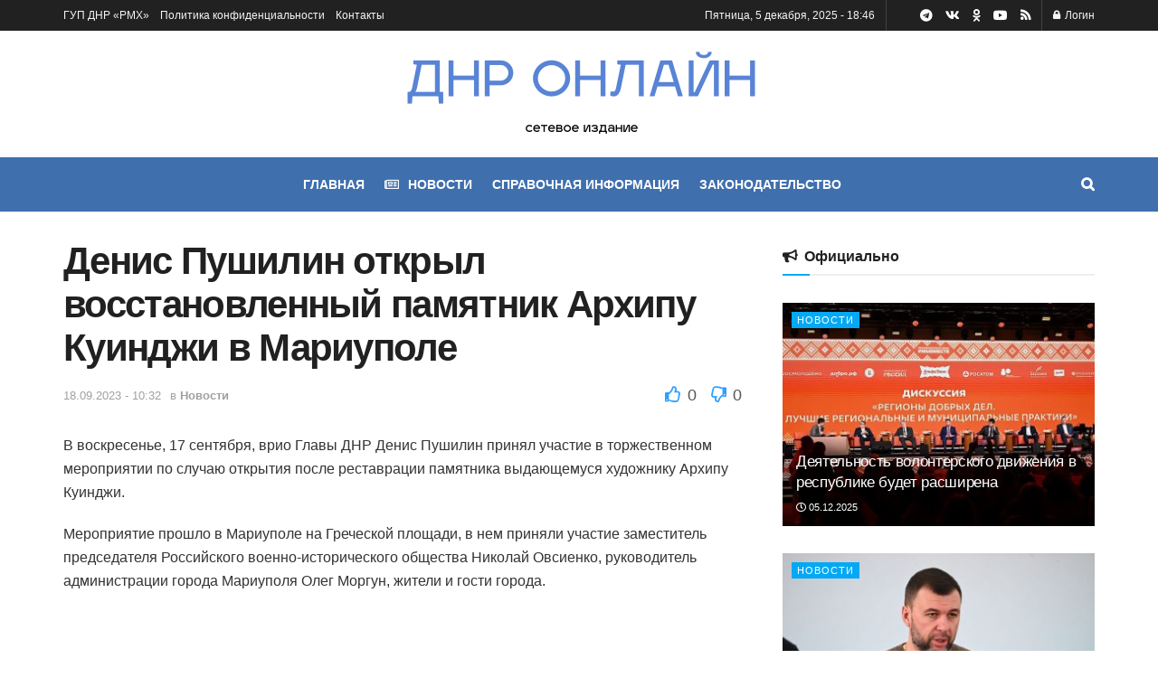

--- FILE ---
content_type: text/html; charset=UTF-8
request_url: https://xn--80ahqgjaddr.xn--p1ai/denis-pushilin-otkryl-vosstanovlennyj-pamyatnik-arhipu-kuindzhi-v-mariupole/
body_size: 59202
content:
<!doctype html>
<!--[if lt IE 7]> <html class="no-js lt-ie9 lt-ie8 lt-ie7" dir="ltr" lang="ru-RU"
	prefix="og: https://ogp.me/ns#" > <![endif]-->
<!--[if IE 7]>    <html class="no-js lt-ie9 lt-ie8" dir="ltr" lang="ru-RU"
	prefix="og: https://ogp.me/ns#" > <![endif]-->
<!--[if IE 8]>    <html class="no-js lt-ie9" dir="ltr" lang="ru-RU"
	prefix="og: https://ogp.me/ns#" > <![endif]-->
<!--[if IE 9]>    <html class="no-js lt-ie10" dir="ltr" lang="ru-RU"
	prefix="og: https://ogp.me/ns#" > <![endif]-->
<!--[if gt IE 8]><!--> <html class="no-js" dir="ltr" lang="ru-RU"
	prefix="og: https://ogp.me/ns#" > <!--<![endif]-->
<head>
    <meta http-equiv="Content-Type" content="text/html; charset=UTF-8" />
    <meta name='viewport' content='width=device-width, initial-scale=1, user-scalable=yes' />
    <link rel="profile" href="http://gmpg.org/xfn/11" />
    <link rel="pingback" href="https://xn--80ahqgjaddr.xn--p1ai/xmlrpc.php" />
	

    <title>Пушилин открыл памятник Куинджи | ДНР Онлайн</title>

		<!-- All in One SEO 4.3.3 - aioseo.com -->
		<meta name="description" content="Врио Главы ДНР Денис Пушилин принял участие в торжественном мероприятии по случаю открытия после реставрации памятника выдающемуся художнику Архипу Куинджи." />
		<meta name="robots" content="max-image-preview:large" />
		<meta name="keywords" content="памятник куинджи,мариуполь,врио главы днр,пушилин,новости днр,днр онлайн,официальный сайт днр,Российское военно-историческое общество,Новости" />
		<link rel="canonical" href="https://xn--80ahqgjaddr.xn--p1ai/denis-pushilin-otkryl-vosstanovlennyj-pamyatnik-arhipu-kuindzhi-v-mariupole/" />
		<meta name="generator" content="All in One SEO (AIOSEO) 4.3.3 " />
		<meta property="og:locale" content="ru_RU" />
		<meta property="og:site_name" content="Официальный сайт ДНР" />
		<meta property="og:type" content="article" />
		<meta property="og:title" content="Пушилин открыл памятник Куинджи | ДНР Онлайн" />
		<meta property="og:description" content="Врио Главы ДНР Денис Пушилин принял участие в торжественном мероприятии по случаю открытия после реставрации памятника выдающемуся художнику Архипу Куинджи." />
		<meta property="og:url" content="https://xn--80ahqgjaddr.xn--p1ai/denis-pushilin-otkryl-vosstanovlennyj-pamyatnik-arhipu-kuindzhi-v-mariupole/" />
		<meta property="og:image" content="https://xn--80ahqgjaddr.xn--p1ai/wp-content/uploads/2023/09/Pamyatnik_Kuindji_17.09.23-g-1.jpg" />
		<meta property="og:image:secure_url" content="https://xn--80ahqgjaddr.xn--p1ai/wp-content/uploads/2023/09/Pamyatnik_Kuindji_17.09.23-g-1.jpg" />
		<meta property="og:image:width" content="1000" />
		<meta property="og:image:height" content="667" />
		<meta property="article:published_time" content="2023-09-18T07:32:39+00:00" />
		<meta property="article:modified_time" content="2023-09-18T07:32:39+00:00" />
		<meta name="twitter:card" content="summary" />
		<meta name="twitter:title" content="Пушилин открыл памятник Куинджи | ДНР Онлайн" />
		<meta name="twitter:description" content="Врио Главы ДНР Денис Пушилин принял участие в торжественном мероприятии по случаю открытия после реставрации памятника выдающемуся художнику Архипу Куинджи." />
		<meta name="twitter:image" content="https://xn--80ahqgjaddr.xn--p1ai/wp-content/uploads/2023/09/Pamyatnik_Kuindji_17.09.23-g-1.jpg" />
		<script type="application/ld+json" class="aioseo-schema">
			{"@context":"https:\/\/schema.org","@graph":[{"@type":"Article","@id":"https:\/\/xn--80ahqgjaddr.xn--p1ai\/denis-pushilin-otkryl-vosstanovlennyj-pamyatnik-arhipu-kuindzhi-v-mariupole\/#article","name":"\u041f\u0443\u0448\u0438\u043b\u0438\u043d \u043e\u0442\u043a\u0440\u044b\u043b \u043f\u0430\u043c\u044f\u0442\u043d\u0438\u043a \u041a\u0443\u0438\u043d\u0434\u0436\u0438 | \u0414\u041d\u0420 \u041e\u043d\u043b\u0430\u0439\u043d","headline":"\u0414\u0435\u043d\u0438\u0441 \u041f\u0443\u0448\u0438\u043b\u0438\u043d \u043e\u0442\u043a\u0440\u044b\u043b \u0432\u043e\u0441\u0441\u0442\u0430\u043d\u043e\u0432\u043b\u0435\u043d\u043d\u044b\u0439 \u043f\u0430\u043c\u044f\u0442\u043d\u0438\u043a \u0410\u0440\u0445\u0438\u043f\u0443 \u041a\u0443\u0438\u043d\u0434\u0436\u0438 \u0432 \u041c\u0430\u0440\u0438\u0443\u043f\u043e\u043b\u0435","author":{"@id":"https:\/\/xn--80ahqgjaddr.xn--p1ai\/author\/kotelniki\/#author"},"publisher":{"@id":"https:\/\/xn--80ahqgjaddr.xn--p1ai\/#organization"},"image":{"@type":"ImageObject","url":"https:\/\/xn--80ahqgjaddr.xn--p1ai\/wp-content\/uploads\/2023\/09\/Pamyatnik_Kuindji_17.09.23-g-1.jpg","width":1000,"height":667},"datePublished":"2023-09-18T07:32:39+03:00","dateModified":"2023-09-18T07:32:39+03:00","inLanguage":"ru-RU","mainEntityOfPage":{"@id":"https:\/\/xn--80ahqgjaddr.xn--p1ai\/denis-pushilin-otkryl-vosstanovlennyj-pamyatnik-arhipu-kuindzhi-v-mariupole\/#webpage"},"isPartOf":{"@id":"https:\/\/xn--80ahqgjaddr.xn--p1ai\/denis-pushilin-otkryl-vosstanovlennyj-pamyatnik-arhipu-kuindzhi-v-mariupole\/#webpage"},"articleSection":"\u041d\u043e\u0432\u043e\u0441\u0442\u0438, \u0432\u0440\u0438\u043e \u0433\u043b\u0430\u0432\u044b \u0434\u043d\u0440, \u0420\u043e\u0441\u0441\u0438\u0439\u0441\u043a\u043e\u0435 \u0432\u043e\u0435\u043d\u043d\u043e-\u0438\u0441\u0442\u043e\u0440\u0438\u0447\u0435\u0441\u043a\u043e\u0435 \u043e\u0431\u0449\u0435\u0441\u0442\u0432\u043e"},{"@type":"BreadcrumbList","@id":"https:\/\/xn--80ahqgjaddr.xn--p1ai\/denis-pushilin-otkryl-vosstanovlennyj-pamyatnik-arhipu-kuindzhi-v-mariupole\/#breadcrumblist","itemListElement":[{"@type":"ListItem","@id":"https:\/\/xn--80ahqgjaddr.xn--p1ai\/#listItem","position":1,"item":{"@type":"WebPage","@id":"https:\/\/xn--80ahqgjaddr.xn--p1ai\/","name":"\u0413\u043b\u0430\u0432\u043d\u0430\u044f","description":"\u041d\u043e\u0432\u043e\u0441\u0442\u0438 \u0438 \u043e\u0444\u0438\u0446\u0438\u0430\u043b\u044c\u043d\u044b\u0435 \u0437\u0430\u044f\u0432\u043b\u0435\u043d\u0438\u044f","url":"https:\/\/xn--80ahqgjaddr.xn--p1ai\/"},"nextItem":"https:\/\/xn--80ahqgjaddr.xn--p1ai\/denis-pushilin-otkryl-vosstanovlennyj-pamyatnik-arhipu-kuindzhi-v-mariupole\/#listItem"},{"@type":"ListItem","@id":"https:\/\/xn--80ahqgjaddr.xn--p1ai\/denis-pushilin-otkryl-vosstanovlennyj-pamyatnik-arhipu-kuindzhi-v-mariupole\/#listItem","position":2,"item":{"@type":"WebPage","@id":"https:\/\/xn--80ahqgjaddr.xn--p1ai\/denis-pushilin-otkryl-vosstanovlennyj-pamyatnik-arhipu-kuindzhi-v-mariupole\/","name":"\u0414\u0435\u043d\u0438\u0441 \u041f\u0443\u0448\u0438\u043b\u0438\u043d \u043e\u0442\u043a\u0440\u044b\u043b \u0432\u043e\u0441\u0441\u0442\u0430\u043d\u043e\u0432\u043b\u0435\u043d\u043d\u044b\u0439 \u043f\u0430\u043c\u044f\u0442\u043d\u0438\u043a \u0410\u0440\u0445\u0438\u043f\u0443 \u041a\u0443\u0438\u043d\u0434\u0436\u0438 \u0432 \u041c\u0430\u0440\u0438\u0443\u043f\u043e\u043b\u0435","description":"\u0412\u0440\u0438\u043e \u0413\u043b\u0430\u0432\u044b \u0414\u041d\u0420 \u0414\u0435\u043d\u0438\u0441 \u041f\u0443\u0448\u0438\u043b\u0438\u043d \u043f\u0440\u0438\u043d\u044f\u043b \u0443\u0447\u0430\u0441\u0442\u0438\u0435 \u0432 \u0442\u043e\u0440\u0436\u0435\u0441\u0442\u0432\u0435\u043d\u043d\u043e\u043c \u043c\u0435\u0440\u043e\u043f\u0440\u0438\u044f\u0442\u0438\u0438 \u043f\u043e \u0441\u043b\u0443\u0447\u0430\u044e \u043e\u0442\u043a\u0440\u044b\u0442\u0438\u044f \u043f\u043e\u0441\u043b\u0435 \u0440\u0435\u0441\u0442\u0430\u0432\u0440\u0430\u0446\u0438\u0438 \u043f\u0430\u043c\u044f\u0442\u043d\u0438\u043a\u0430 \u0432\u044b\u0434\u0430\u044e\u0449\u0435\u043c\u0443\u0441\u044f \u0445\u0443\u0434\u043e\u0436\u043d\u0438\u043a\u0443 \u0410\u0440\u0445\u0438\u043f\u0443 \u041a\u0443\u0438\u043d\u0434\u0436\u0438.","url":"https:\/\/xn--80ahqgjaddr.xn--p1ai\/denis-pushilin-otkryl-vosstanovlennyj-pamyatnik-arhipu-kuindzhi-v-mariupole\/"},"previousItem":"https:\/\/xn--80ahqgjaddr.xn--p1ai\/#listItem"}]},{"@type":"Organization","@id":"https:\/\/xn--80ahqgjaddr.xn--p1ai\/#organization","name":"\u0414\u041d\u0420 \u041e\u043d\u043b\u0430\u0439\u043d","url":"https:\/\/xn--80ahqgjaddr.xn--p1ai\/"},{"@type":"Person","@id":"https:\/\/xn--80ahqgjaddr.xn--p1ai\/author\/kotelniki\/#author","url":"https:\/\/xn--80ahqgjaddr.xn--p1ai\/author\/kotelniki\/","name":"Kotelniki","image":{"@type":"ImageObject","@id":"https:\/\/xn--80ahqgjaddr.xn--p1ai\/denis-pushilin-otkryl-vosstanovlennyj-pamyatnik-arhipu-kuindzhi-v-mariupole\/#authorImage","url":"https:\/\/secure.gravatar.com\/avatar\/99f25e0a154e39c6603afcaec28f0791?s=96&d=mm&r=g","width":96,"height":96,"caption":"Kotelniki"}},{"@type":"WebPage","@id":"https:\/\/xn--80ahqgjaddr.xn--p1ai\/denis-pushilin-otkryl-vosstanovlennyj-pamyatnik-arhipu-kuindzhi-v-mariupole\/#webpage","url":"https:\/\/xn--80ahqgjaddr.xn--p1ai\/denis-pushilin-otkryl-vosstanovlennyj-pamyatnik-arhipu-kuindzhi-v-mariupole\/","name":"\u041f\u0443\u0448\u0438\u043b\u0438\u043d \u043e\u0442\u043a\u0440\u044b\u043b \u043f\u0430\u043c\u044f\u0442\u043d\u0438\u043a \u041a\u0443\u0438\u043d\u0434\u0436\u0438 | \u0414\u041d\u0420 \u041e\u043d\u043b\u0430\u0439\u043d","description":"\u0412\u0440\u0438\u043e \u0413\u043b\u0430\u0432\u044b \u0414\u041d\u0420 \u0414\u0435\u043d\u0438\u0441 \u041f\u0443\u0448\u0438\u043b\u0438\u043d \u043f\u0440\u0438\u043d\u044f\u043b \u0443\u0447\u0430\u0441\u0442\u0438\u0435 \u0432 \u0442\u043e\u0440\u0436\u0435\u0441\u0442\u0432\u0435\u043d\u043d\u043e\u043c \u043c\u0435\u0440\u043e\u043f\u0440\u0438\u044f\u0442\u0438\u0438 \u043f\u043e \u0441\u043b\u0443\u0447\u0430\u044e \u043e\u0442\u043a\u0440\u044b\u0442\u0438\u044f \u043f\u043e\u0441\u043b\u0435 \u0440\u0435\u0441\u0442\u0430\u0432\u0440\u0430\u0446\u0438\u0438 \u043f\u0430\u043c\u044f\u0442\u043d\u0438\u043a\u0430 \u0432\u044b\u0434\u0430\u044e\u0449\u0435\u043c\u0443\u0441\u044f \u0445\u0443\u0434\u043e\u0436\u043d\u0438\u043a\u0443 \u0410\u0440\u0445\u0438\u043f\u0443 \u041a\u0443\u0438\u043d\u0434\u0436\u0438.","inLanguage":"ru-RU","isPartOf":{"@id":"https:\/\/xn--80ahqgjaddr.xn--p1ai\/#website"},"breadcrumb":{"@id":"https:\/\/xn--80ahqgjaddr.xn--p1ai\/denis-pushilin-otkryl-vosstanovlennyj-pamyatnik-arhipu-kuindzhi-v-mariupole\/#breadcrumblist"},"author":{"@id":"https:\/\/xn--80ahqgjaddr.xn--p1ai\/author\/kotelniki\/#author"},"creator":{"@id":"https:\/\/xn--80ahqgjaddr.xn--p1ai\/author\/kotelniki\/#author"},"image":{"@type":"ImageObject","url":"https:\/\/xn--80ahqgjaddr.xn--p1ai\/wp-content\/uploads\/2023\/09\/Pamyatnik_Kuindji_17.09.23-g-1.jpg","@id":"https:\/\/xn--80ahqgjaddr.xn--p1ai\/#mainImage","width":1000,"height":667},"primaryImageOfPage":{"@id":"https:\/\/xn--80ahqgjaddr.xn--p1ai\/denis-pushilin-otkryl-vosstanovlennyj-pamyatnik-arhipu-kuindzhi-v-mariupole\/#mainImage"},"datePublished":"2023-09-18T07:32:39+03:00","dateModified":"2023-09-18T07:32:39+03:00"},{"@type":"WebSite","@id":"https:\/\/xn--80ahqgjaddr.xn--p1ai\/#website","url":"https:\/\/xn--80ahqgjaddr.xn--p1ai\/","name":"\u041e\u0444\u0438\u0446\u0438\u0430\u043b\u044c\u043d\u044b\u0439 \u0441\u0430\u0439\u0442 \u0414\u041d\u0420","description":"\u0433\u043e\u0432\u043e\u0440\u0438\u043c \u0438 \u043f\u043e\u043a\u0430\u0437\u044b\u0432\u0430\u0435\u043c \u043f\u0440\u0430\u0432\u0434\u0443","inLanguage":"ru-RU","publisher":{"@id":"https:\/\/xn--80ahqgjaddr.xn--p1ai\/#organization"}}]}
		</script>
		<!-- All in One SEO -->

<meta property="og:type" content="article">
<meta property="og:title" content="Денис Пушилин открыл восстановленный памятник Архипу Куинджи в Мариу">
<meta property="og:site_name" content="ДНР Онлайн">
<meta property="og:description" content="В воскресенье, 17 сентября, врио Главы ДНР Денис Пушилин принял участие в торжественном мероприятии по случаю открытия после реставрации па">
<meta property="og:url" content="https://xn--80ahqgjaddr.xn--p1ai/denis-pushilin-otkryl-vosstanovlennyj-pamyatnik-arhipu-kuindzhi-v-mariupole/">
<meta property="og:locale" content="ru_RU">
<meta property="og:image" content="https://xn--80ahqgjaddr.xn--p1ai/wp-content/uploads/2023/09/Pamyatnik_Kuindji_17.09.23-g-1.jpg">
<meta property="og:image:height" content="667">
<meta property="og:image:width" content="1000">
<meta property="article:published_time" content="2023-09-18T07:32:39+00:00">
<meta property="article:modified_time" content="2023-09-18T07:32:39+00:00">
<meta property="article:section" content="Новости">
<meta property="article:tag" content="врио главы днр">
<meta property="article:tag" content="Российское военно-историческое общество">
<meta name="twitter:card" content="summary_large_image">
<meta name="twitter:title" content="Денис Пушилин открыл восстановленный памятник Архипу Куинджи в Мариуполе">
<meta name="twitter:description" content="В воскресенье, 17 сентября, врио Главы ДНР Денис Пушилин принял участие в торжественном мероприятии по случаю открытия после реставрации памятника">
<meta name="twitter:url" content="https://xn--80ahqgjaddr.xn--p1ai/denis-pushilin-otkryl-vosstanovlennyj-pamyatnik-arhipu-kuindzhi-v-mariupole/">
<meta name="twitter:site" content="">
<meta name="twitter:image:src" content="https://xn--80ahqgjaddr.xn--p1ai/wp-content/uploads/2023/09/Pamyatnik_Kuindji_17.09.23-g-1.jpg">
<meta name="twitter:image:width" content="1000">
<meta name="twitter:image:height" content="667">
			<script type="text/javascript">
              var jnews_ajax_url = '/?ajax-request=jnews'
			</script>
			<link rel="alternate" type="application/rss+xml" title="ДНР Онлайн &raquo; Лента" href="https://xn--80ahqgjaddr.xn--p1ai/feed/" />
<link rel="alternate" type="application/rss+xml" title="ДНР Онлайн &raquo; Лента комментариев" href="https://xn--80ahqgjaddr.xn--p1ai/comments/feed/" />
<script type="text/javascript">
window._wpemojiSettings = {"baseUrl":"https:\/\/s.w.org\/images\/core\/emoji\/14.0.0\/72x72\/","ext":".png","svgUrl":"https:\/\/s.w.org\/images\/core\/emoji\/14.0.0\/svg\/","svgExt":".svg","source":{"concatemoji":"https:\/\/xn--80ahqgjaddr.xn--p1ai\/wp-includes\/js\/wp-emoji-release.min.js?ver=dbf2aebc8ca68397a454e905056faedb"}};
/*! This file is auto-generated */
!function(e,a,t){var n,r,o,i=a.createElement("canvas"),p=i.getContext&&i.getContext("2d");function s(e,t){var a=String.fromCharCode,e=(p.clearRect(0,0,i.width,i.height),p.fillText(a.apply(this,e),0,0),i.toDataURL());return p.clearRect(0,0,i.width,i.height),p.fillText(a.apply(this,t),0,0),e===i.toDataURL()}function c(e){var t=a.createElement("script");t.src=e,t.defer=t.type="text/javascript",a.getElementsByTagName("head")[0].appendChild(t)}for(o=Array("flag","emoji"),t.supports={everything:!0,everythingExceptFlag:!0},r=0;r<o.length;r++)t.supports[o[r]]=function(e){if(p&&p.fillText)switch(p.textBaseline="top",p.font="600 32px Arial",e){case"flag":return s([127987,65039,8205,9895,65039],[127987,65039,8203,9895,65039])?!1:!s([55356,56826,55356,56819],[55356,56826,8203,55356,56819])&&!s([55356,57332,56128,56423,56128,56418,56128,56421,56128,56430,56128,56423,56128,56447],[55356,57332,8203,56128,56423,8203,56128,56418,8203,56128,56421,8203,56128,56430,8203,56128,56423,8203,56128,56447]);case"emoji":return!s([129777,127995,8205,129778,127999],[129777,127995,8203,129778,127999])}return!1}(o[r]),t.supports.everything=t.supports.everything&&t.supports[o[r]],"flag"!==o[r]&&(t.supports.everythingExceptFlag=t.supports.everythingExceptFlag&&t.supports[o[r]]);t.supports.everythingExceptFlag=t.supports.everythingExceptFlag&&!t.supports.flag,t.DOMReady=!1,t.readyCallback=function(){t.DOMReady=!0},t.supports.everything||(n=function(){t.readyCallback()},a.addEventListener?(a.addEventListener("DOMContentLoaded",n,!1),e.addEventListener("load",n,!1)):(e.attachEvent("onload",n),a.attachEvent("onreadystatechange",function(){"complete"===a.readyState&&t.readyCallback()})),(e=t.source||{}).concatemoji?c(e.concatemoji):e.wpemoji&&e.twemoji&&(c(e.twemoji),c(e.wpemoji)))}(window,document,window._wpemojiSettings);
</script>
<style type="text/css">
img.wp-smiley,
img.emoji {
	display: inline !important;
	border: none !important;
	box-shadow: none !important;
	height: 1em !important;
	width: 1em !important;
	margin: 0 0.07em !important;
	vertical-align: -0.1em !important;
	background: none !important;
	padding: 0 !important;
}
</style>
	<link rel='stylesheet' id='wp-block-library-css' href='https://xn--80ahqgjaddr.xn--p1ai/wp-includes/css/dist/block-library/style.min.css?ver=dbf2aebc8ca68397a454e905056faedb' type='text/css' media='all' />
<link rel='stylesheet' id='awsm-ead-public-css' href='https://xn--80ahqgjaddr.xn--p1ai/wp-content/plugins/embed-any-document/css/embed-public.min.css?ver=2.7.8' type='text/css' media='all' />
<link rel='stylesheet' id='classic-theme-styles-css' href='https://xn--80ahqgjaddr.xn--p1ai/wp-includes/css/classic-themes.min.css?ver=1' type='text/css' media='all' />
<style id='global-styles-inline-css' type='text/css'>
body{--wp--preset--color--black: #000000;--wp--preset--color--cyan-bluish-gray: #abb8c3;--wp--preset--color--white: #ffffff;--wp--preset--color--pale-pink: #f78da7;--wp--preset--color--vivid-red: #cf2e2e;--wp--preset--color--luminous-vivid-orange: #ff6900;--wp--preset--color--luminous-vivid-amber: #fcb900;--wp--preset--color--light-green-cyan: #7bdcb5;--wp--preset--color--vivid-green-cyan: #00d084;--wp--preset--color--pale-cyan-blue: #8ed1fc;--wp--preset--color--vivid-cyan-blue: #0693e3;--wp--preset--color--vivid-purple: #9b51e0;--wp--preset--gradient--vivid-cyan-blue-to-vivid-purple: linear-gradient(135deg,rgba(6,147,227,1) 0%,rgb(155,81,224) 100%);--wp--preset--gradient--light-green-cyan-to-vivid-green-cyan: linear-gradient(135deg,rgb(122,220,180) 0%,rgb(0,208,130) 100%);--wp--preset--gradient--luminous-vivid-amber-to-luminous-vivid-orange: linear-gradient(135deg,rgba(252,185,0,1) 0%,rgba(255,105,0,1) 100%);--wp--preset--gradient--luminous-vivid-orange-to-vivid-red: linear-gradient(135deg,rgba(255,105,0,1) 0%,rgb(207,46,46) 100%);--wp--preset--gradient--very-light-gray-to-cyan-bluish-gray: linear-gradient(135deg,rgb(238,238,238) 0%,rgb(169,184,195) 100%);--wp--preset--gradient--cool-to-warm-spectrum: linear-gradient(135deg,rgb(74,234,220) 0%,rgb(151,120,209) 20%,rgb(207,42,186) 40%,rgb(238,44,130) 60%,rgb(251,105,98) 80%,rgb(254,248,76) 100%);--wp--preset--gradient--blush-light-purple: linear-gradient(135deg,rgb(255,206,236) 0%,rgb(152,150,240) 100%);--wp--preset--gradient--blush-bordeaux: linear-gradient(135deg,rgb(254,205,165) 0%,rgb(254,45,45) 50%,rgb(107,0,62) 100%);--wp--preset--gradient--luminous-dusk: linear-gradient(135deg,rgb(255,203,112) 0%,rgb(199,81,192) 50%,rgb(65,88,208) 100%);--wp--preset--gradient--pale-ocean: linear-gradient(135deg,rgb(255,245,203) 0%,rgb(182,227,212) 50%,rgb(51,167,181) 100%);--wp--preset--gradient--electric-grass: linear-gradient(135deg,rgb(202,248,128) 0%,rgb(113,206,126) 100%);--wp--preset--gradient--midnight: linear-gradient(135deg,rgb(2,3,129) 0%,rgb(40,116,252) 100%);--wp--preset--duotone--dark-grayscale: url('#wp-duotone-dark-grayscale');--wp--preset--duotone--grayscale: url('#wp-duotone-grayscale');--wp--preset--duotone--purple-yellow: url('#wp-duotone-purple-yellow');--wp--preset--duotone--blue-red: url('#wp-duotone-blue-red');--wp--preset--duotone--midnight: url('#wp-duotone-midnight');--wp--preset--duotone--magenta-yellow: url('#wp-duotone-magenta-yellow');--wp--preset--duotone--purple-green: url('#wp-duotone-purple-green');--wp--preset--duotone--blue-orange: url('#wp-duotone-blue-orange');--wp--preset--font-size--small: 13px;--wp--preset--font-size--medium: 20px;--wp--preset--font-size--large: 36px;--wp--preset--font-size--x-large: 42px;--wp--preset--spacing--20: 0.44rem;--wp--preset--spacing--30: 0.67rem;--wp--preset--spacing--40: 1rem;--wp--preset--spacing--50: 1.5rem;--wp--preset--spacing--60: 2.25rem;--wp--preset--spacing--70: 3.38rem;--wp--preset--spacing--80: 5.06rem;}:where(.is-layout-flex){gap: 0.5em;}body .is-layout-flow > .alignleft{float: left;margin-inline-start: 0;margin-inline-end: 2em;}body .is-layout-flow > .alignright{float: right;margin-inline-start: 2em;margin-inline-end: 0;}body .is-layout-flow > .aligncenter{margin-left: auto !important;margin-right: auto !important;}body .is-layout-constrained > .alignleft{float: left;margin-inline-start: 0;margin-inline-end: 2em;}body .is-layout-constrained > .alignright{float: right;margin-inline-start: 2em;margin-inline-end: 0;}body .is-layout-constrained > .aligncenter{margin-left: auto !important;margin-right: auto !important;}body .is-layout-constrained > :where(:not(.alignleft):not(.alignright):not(.alignfull)){max-width: var(--wp--style--global--content-size);margin-left: auto !important;margin-right: auto !important;}body .is-layout-constrained > .alignwide{max-width: var(--wp--style--global--wide-size);}body .is-layout-flex{display: flex;}body .is-layout-flex{flex-wrap: wrap;align-items: center;}body .is-layout-flex > *{margin: 0;}:where(.wp-block-columns.is-layout-flex){gap: 2em;}.has-black-color{color: var(--wp--preset--color--black) !important;}.has-cyan-bluish-gray-color{color: var(--wp--preset--color--cyan-bluish-gray) !important;}.has-white-color{color: var(--wp--preset--color--white) !important;}.has-pale-pink-color{color: var(--wp--preset--color--pale-pink) !important;}.has-vivid-red-color{color: var(--wp--preset--color--vivid-red) !important;}.has-luminous-vivid-orange-color{color: var(--wp--preset--color--luminous-vivid-orange) !important;}.has-luminous-vivid-amber-color{color: var(--wp--preset--color--luminous-vivid-amber) !important;}.has-light-green-cyan-color{color: var(--wp--preset--color--light-green-cyan) !important;}.has-vivid-green-cyan-color{color: var(--wp--preset--color--vivid-green-cyan) !important;}.has-pale-cyan-blue-color{color: var(--wp--preset--color--pale-cyan-blue) !important;}.has-vivid-cyan-blue-color{color: var(--wp--preset--color--vivid-cyan-blue) !important;}.has-vivid-purple-color{color: var(--wp--preset--color--vivid-purple) !important;}.has-black-background-color{background-color: var(--wp--preset--color--black) !important;}.has-cyan-bluish-gray-background-color{background-color: var(--wp--preset--color--cyan-bluish-gray) !important;}.has-white-background-color{background-color: var(--wp--preset--color--white) !important;}.has-pale-pink-background-color{background-color: var(--wp--preset--color--pale-pink) !important;}.has-vivid-red-background-color{background-color: var(--wp--preset--color--vivid-red) !important;}.has-luminous-vivid-orange-background-color{background-color: var(--wp--preset--color--luminous-vivid-orange) !important;}.has-luminous-vivid-amber-background-color{background-color: var(--wp--preset--color--luminous-vivid-amber) !important;}.has-light-green-cyan-background-color{background-color: var(--wp--preset--color--light-green-cyan) !important;}.has-vivid-green-cyan-background-color{background-color: var(--wp--preset--color--vivid-green-cyan) !important;}.has-pale-cyan-blue-background-color{background-color: var(--wp--preset--color--pale-cyan-blue) !important;}.has-vivid-cyan-blue-background-color{background-color: var(--wp--preset--color--vivid-cyan-blue) !important;}.has-vivid-purple-background-color{background-color: var(--wp--preset--color--vivid-purple) !important;}.has-black-border-color{border-color: var(--wp--preset--color--black) !important;}.has-cyan-bluish-gray-border-color{border-color: var(--wp--preset--color--cyan-bluish-gray) !important;}.has-white-border-color{border-color: var(--wp--preset--color--white) !important;}.has-pale-pink-border-color{border-color: var(--wp--preset--color--pale-pink) !important;}.has-vivid-red-border-color{border-color: var(--wp--preset--color--vivid-red) !important;}.has-luminous-vivid-orange-border-color{border-color: var(--wp--preset--color--luminous-vivid-orange) !important;}.has-luminous-vivid-amber-border-color{border-color: var(--wp--preset--color--luminous-vivid-amber) !important;}.has-light-green-cyan-border-color{border-color: var(--wp--preset--color--light-green-cyan) !important;}.has-vivid-green-cyan-border-color{border-color: var(--wp--preset--color--vivid-green-cyan) !important;}.has-pale-cyan-blue-border-color{border-color: var(--wp--preset--color--pale-cyan-blue) !important;}.has-vivid-cyan-blue-border-color{border-color: var(--wp--preset--color--vivid-cyan-blue) !important;}.has-vivid-purple-border-color{border-color: var(--wp--preset--color--vivid-purple) !important;}.has-vivid-cyan-blue-to-vivid-purple-gradient-background{background: var(--wp--preset--gradient--vivid-cyan-blue-to-vivid-purple) !important;}.has-light-green-cyan-to-vivid-green-cyan-gradient-background{background: var(--wp--preset--gradient--light-green-cyan-to-vivid-green-cyan) !important;}.has-luminous-vivid-amber-to-luminous-vivid-orange-gradient-background{background: var(--wp--preset--gradient--luminous-vivid-amber-to-luminous-vivid-orange) !important;}.has-luminous-vivid-orange-to-vivid-red-gradient-background{background: var(--wp--preset--gradient--luminous-vivid-orange-to-vivid-red) !important;}.has-very-light-gray-to-cyan-bluish-gray-gradient-background{background: var(--wp--preset--gradient--very-light-gray-to-cyan-bluish-gray) !important;}.has-cool-to-warm-spectrum-gradient-background{background: var(--wp--preset--gradient--cool-to-warm-spectrum) !important;}.has-blush-light-purple-gradient-background{background: var(--wp--preset--gradient--blush-light-purple) !important;}.has-blush-bordeaux-gradient-background{background: var(--wp--preset--gradient--blush-bordeaux) !important;}.has-luminous-dusk-gradient-background{background: var(--wp--preset--gradient--luminous-dusk) !important;}.has-pale-ocean-gradient-background{background: var(--wp--preset--gradient--pale-ocean) !important;}.has-electric-grass-gradient-background{background: var(--wp--preset--gradient--electric-grass) !important;}.has-midnight-gradient-background{background: var(--wp--preset--gradient--midnight) !important;}.has-small-font-size{font-size: var(--wp--preset--font-size--small) !important;}.has-medium-font-size{font-size: var(--wp--preset--font-size--medium) !important;}.has-large-font-size{font-size: var(--wp--preset--font-size--large) !important;}.has-x-large-font-size{font-size: var(--wp--preset--font-size--x-large) !important;}
.wp-block-navigation a:where(:not(.wp-element-button)){color: inherit;}
:where(.wp-block-columns.is-layout-flex){gap: 2em;}
.wp-block-pullquote{font-size: 1.5em;line-height: 1.6;}
</style>
<link rel='stylesheet' id='easy-expand-css-css' href='https://xn--80ahqgjaddr.xn--p1ai/wp-content/plugins/easy-expand/css/light_style.css?ver=1.6' type='text/css' media='all' />
<link rel='stylesheet' id='jnews-video-css' href='https://xn--80ahqgjaddr.xn--p1ai/wp-content/plugins/jnews-video/assets/css/plugin.css?ver=7.0.8' type='text/css' media='all' />
<link rel='stylesheet' id='jnews-video-darkmode-css' href='https://xn--80ahqgjaddr.xn--p1ai/wp-content/plugins/jnews-video/assets/css/darkmode.css?ver=7.0.8' type='text/css' media='all' />
<link rel='stylesheet' id='jnews-migration-jannah-style-css' href='https://xn--80ahqgjaddr.xn--p1ai/wp-content/plugins/jnews-migration-jannah/assets/css/shortcode.css?ver=7.0.2' type='text/css' media='all' />
<link rel='stylesheet' id='jnews-migration-jannah-skin-css' href='https://xn--80ahqgjaddr.xn--p1ai/wp-content/plugins/jnews-migration-jannah/assets/css/ilightbox/dark-skin/skin.css?ver=7.0.2' type='text/css' media='all' />
<link rel='stylesheet' id='js_composer_front-css' href='https://xn--80ahqgjaddr.xn--p1ai/wp-content/plugins/js_composer/assets/css/js_composer.min.css?ver=6.4.2' type='text/css' media='all' />
<link rel='stylesheet' id='mediaelement-css' href='https://xn--80ahqgjaddr.xn--p1ai/wp-includes/js/mediaelement/mediaelementplayer-legacy.min.css?ver=4.2.17' type='text/css' media='all' />
<link rel='stylesheet' id='wp-mediaelement-css' href='https://xn--80ahqgjaddr.xn--p1ai/wp-includes/js/mediaelement/wp-mediaelement.min.css?ver=dbf2aebc8ca68397a454e905056faedb' type='text/css' media='all' />
<link rel='stylesheet' id='jnews-frontend-css' href='https://xn--80ahqgjaddr.xn--p1ai/wp-content/themes/onlimin/assets/dist/frontend.min.css?ver=202.202.20.20' type='text/css' media='all' />
<link rel='stylesheet' id='jnews-style-css' href='https://xn--80ahqgjaddr.xn--p1ai/wp-content/themes/onlimin/style.css?ver=202.202.20.20' type='text/css' media='all' />
<link rel='stylesheet' id='jnews-darkmode-css' href='https://xn--80ahqgjaddr.xn--p1ai/wp-content/themes/onlimin/assets/css/darkmode.css?ver=202.202.20.20' type='text/css' media='all' />
<link rel='stylesheet' id='__EPYT__style-css' href='https://xn--80ahqgjaddr.xn--p1ai/wp-content/plugins/youtube-embed-plus/styles/ytprefs.min.css?ver=14.1.5' type='text/css' media='all' />
<style id='__EPYT__style-inline-css' type='text/css'>

                .epyt-gallery-thumb {
                        width: 33.333%;
                }
                
</style>
<link rel='stylesheet' id='jnews-select-share-css' href='https://xn--80ahqgjaddr.xn--p1ai/wp-content/plugins/jnews-social-share/assets/css/plugin.css' type='text/css' media='all' />
<link rel='stylesheet' id='jnews-weather-style-css' href='https://xn--80ahqgjaddr.xn--p1ai/wp-content/plugins/jnews-weather/assets/css/plugin.css?ver=7.0.5' type='text/css' media='all' />
<script type='text/javascript' src='https://xn--80ahqgjaddr.xn--p1ai/wp-includes/js/jquery/jquery.min.js?ver=3.6.1' id='jquery-core-js'></script>
<script type='text/javascript' src='https://xn--80ahqgjaddr.xn--p1ai/wp-includes/js/jquery/jquery-migrate.min.js?ver=3.3.2' id='jquery-migrate-js'></script>
<script type='text/javascript' src='https://xn--80ahqgjaddr.xn--p1ai/wp-content/plugins/jnews-migration-jannah/assets/js/vendor/tipsy.min.js?ver=7.0.2' id='jnews-migration-jannah-tipsy-js'></script>
<script type='text/javascript' src='https://xn--80ahqgjaddr.xn--p1ai/wp-content/plugins/jnews-migration-jannah/assets/js/vendor/ilightbox.packed.js?ver=7.0.2' id='jnews-migration-jannah-lightbox-js'></script>
<script type='text/javascript' id='jnews-migration-jannah-script-js-extra'>
/* <![CDATA[ */
var jnewsmigration = {"lightbox_skin":"dark","lightbox_all":"","lightbox_gallery":"","lightbox_thumb":"","lightbox_arrows":"","woocommerce_lightbox":""};
/* ]]> */
</script>
<script type='text/javascript' src='https://xn--80ahqgjaddr.xn--p1ai/wp-content/plugins/jnews-migration-jannah/assets/js/shortcode.js?ver=7.0.2' id='jnews-migration-jannah-script-js'></script>
<script type='text/javascript' id='__ytprefs__-js-extra'>
/* <![CDATA[ */
var _EPYT_ = {"ajaxurl":"https:\/\/xn--80ahqgjaddr.xn--p1ai\/wp-admin\/admin-ajax.php","security":"91076c67ba","gallery_scrolloffset":"20","eppathtoscripts":"https:\/\/xn--80ahqgjaddr.xn--p1ai\/wp-content\/plugins\/youtube-embed-plus\/scripts\/","eppath":"https:\/\/xn--80ahqgjaddr.xn--p1ai\/wp-content\/plugins\/youtube-embed-plus\/","epresponsiveselector":"[\"iframe.__youtube_prefs__\",\"iframe[src*='youtube.com']\",\"iframe[src*='youtube-nocookie.com']\",\"iframe[data-ep-src*='youtube.com']\",\"iframe[data-ep-src*='youtube-nocookie.com']\",\"iframe[data-ep-gallerysrc*='youtube.com']\"]","epdovol":"1","version":"14.1.5","evselector":"iframe.__youtube_prefs__[src], iframe[src*=\"youtube.com\/embed\/\"], iframe[src*=\"youtube-nocookie.com\/embed\/\"]","ajax_compat":"","maxres_facade":"eager","ytapi_load":"light","pause_others":"","stopMobileBuffer":"1","facade_mode":"","not_live_on_channel":"","vi_active":"","vi_js_posttypes":[]};
/* ]]> */
</script>
<script type='text/javascript' src='https://xn--80ahqgjaddr.xn--p1ai/wp-content/plugins/youtube-embed-plus/scripts/ytprefs.min.js?ver=14.1.5' id='__ytprefs__-js'></script>
<link rel="https://api.w.org/" href="https://xn--80ahqgjaddr.xn--p1ai/wp-json/" /><link rel="alternate" type="application/json" href="https://xn--80ahqgjaddr.xn--p1ai/wp-json/wp/v2/posts/627544" /><link rel="EditURI" type="application/rsd+xml" title="RSD" href="https://xn--80ahqgjaddr.xn--p1ai/xmlrpc.php?rsd" />
<link rel="wlwmanifest" type="application/wlwmanifest+xml" href="https://xn--80ahqgjaddr.xn--p1ai/wp-includes/wlwmanifest.xml" />

<link rel='shortlink' href='https://xn--80ahqgjaddr.xn--p1ai/?p=627544' />
<link rel="alternate" type="application/json+oembed" href="https://xn--80ahqgjaddr.xn--p1ai/wp-json/oembed/1.0/embed?url=https%3A%2F%2Fxn--80ahqgjaddr.xn--p1ai%2Fdenis-pushilin-otkryl-vosstanovlennyj-pamyatnik-arhipu-kuindzhi-v-mariupole%2F" />
<link rel="alternate" type="text/xml+oembed" href="https://xn--80ahqgjaddr.xn--p1ai/wp-json/oembed/1.0/embed?url=https%3A%2F%2Fxn--80ahqgjaddr.xn--p1ai%2Fdenis-pushilin-otkryl-vosstanovlennyj-pamyatnik-arhipu-kuindzhi-v-mariupole%2F&#038;format=xml" />

        <script type="text/javascript">
            var jQueryMigrateHelperHasSentDowngrade = false;

			window.onerror = function( msg, url, line, col, error ) {
				// Break out early, do not processing if a downgrade reqeust was already sent.
				if ( jQueryMigrateHelperHasSentDowngrade ) {
					return true;
                }

				var xhr = new XMLHttpRequest();
				var nonce = 'e1ea244a39';
				var jQueryFunctions = [
					'andSelf',
					'browser',
					'live',
					'boxModel',
					'support.boxModel',
					'size',
					'swap',
					'clean',
					'sub',
                ];
				var match_pattern = /\)\.(.+?) is not a function/;
                var erroredFunction = msg.match( match_pattern );

                // If there was no matching functions, do not try to downgrade.
                if ( null === erroredFunction || typeof erroredFunction !== 'object' || typeof erroredFunction[1] === "undefined" || -1 === jQueryFunctions.indexOf( erroredFunction[1] ) ) {
                    return true;
                }

                // Set that we've now attempted a downgrade request.
                jQueryMigrateHelperHasSentDowngrade = true;

				xhr.open( 'POST', 'https://xn--80ahqgjaddr.xn--p1ai/wp-admin/admin-ajax.php' );
				xhr.setRequestHeader( 'Content-Type', 'application/x-www-form-urlencoded' );
				xhr.onload = function () {
					var response,
                        reload = false;

					if ( 200 === xhr.status ) {
                        try {
                        	response = JSON.parse( xhr.response );

                        	reload = response.data.reload;
                        } catch ( e ) {
                        	reload = false;
                        }
                    }

					// Automatically reload the page if a deprecation caused an automatic downgrade, ensure visitors get the best possible experience.
					if ( reload ) {
						location.reload();
                    }
				};

				xhr.send( encodeURI( 'action=jquery-migrate-downgrade-version&_wpnonce=' + nonce ) );

				// Suppress error alerts in older browsers
				return true;
			}
        </script>

		<meta name="generator" content="Powered by WPBakery Page Builder - drag and drop page builder for WordPress."/>
<script type='application/ld+json'>{"@context":"http:\/\/schema.org","@type":"Organization","@id":"https:\/\/xn--80ahqgjaddr.xn--p1ai\/#organization","url":"https:\/\/xn--80ahqgjaddr.xn--p1ai\/","name":"","logo":{"@type":"ImageObject","url":""},"sameAs":["https:\/\/t.me\/dnronline","https:\/\/vk.com\/dnr_online_su","https:\/\/ok.ru\/dnronline.su","https:\/\/rutube.ru\/channel\/23874587\/","https:\/\/\u0434\u043d\u0440\u043e\u043d\u043b\u0430\u0439\u043d.\u0440\u0444\/feed"]}</script>
<script type='application/ld+json'>{"@context":"http:\/\/schema.org","@type":"WebSite","@id":"https:\/\/xn--80ahqgjaddr.xn--p1ai\/#website","url":"https:\/\/xn--80ahqgjaddr.xn--p1ai\/","name":"","potentialAction":{"@type":"SearchAction","target":"https:\/\/xn--80ahqgjaddr.xn--p1ai\/?s={search_term_string}","query-input":"required name=search_term_string"}}</script>
<link rel="icon" href="https://xn--80ahqgjaddr.xn--p1ai/wp-content/uploads/2020/07/LOGO-DNR.png" sizes="32x32" />
<link rel="icon" href="https://xn--80ahqgjaddr.xn--p1ai/wp-content/uploads/2020/07/LOGO-DNR.png" sizes="192x192" />
<link rel="apple-touch-icon" href="https://xn--80ahqgjaddr.xn--p1ai/wp-content/uploads/2020/07/LOGO-DNR.png" />
<meta name="msapplication-TileImage" content="https://xn--80ahqgjaddr.xn--p1ai/wp-content/uploads/2020/07/LOGO-DNR.png" />
<script>

   (function(m,e,t,r,i,k,a){m[i]=m[i]||function(){(m[i].a=m[i].a||[]).push(arguments)};
   m[i].l=1*new Date();
   for (var j = 0; j < document.scripts.length; j++) {if (document.scripts[j].src === r) { return; }}
   k=e.createElement(t),a=e.getElementsByTagName(t)[0],k.async=1,k.src=r,a.parentNode.insertBefore(k,a)})
   (window, document, "script", "https://mc.yandex.ru/metrika/tag.js", "ym");

   ym(32614265, "init", {
        clickmap:true,
        trackLinks:true,
        accurateTrackBounce:true,
        trackHash:true
   });


</script><style id="jeg_dynamic_css" type="text/css" data-type="jeg_custom-css">a,.jeg_menu_style_5 > li > a:hover,.jeg_menu_style_5 > li.sfHover > a,.jeg_menu_style_5 > li.current-menu-item > a,.jeg_menu_style_5 > li.current-menu-ancestor > a,.jeg_navbar .jeg_menu:not(.jeg_main_menu) > li > a:hover,.jeg_midbar .jeg_menu:not(.jeg_main_menu) > li > a:hover,.jeg_side_tabs li.active,.jeg_block_heading_5 strong,.jeg_block_heading_6 strong,.jeg_block_heading_7 strong,.jeg_block_heading_8 strong,.jeg_subcat_list li a:hover,.jeg_subcat_list li button:hover,.jeg_pl_lg_7 .jeg_thumb .jeg_post_category a,.jeg_pl_xs_2:before,.jeg_pl_xs_4 .jeg_postblock_content:before,.jeg_postblock .jeg_post_title a:hover,.jeg_hero_style_6 .jeg_post_title a:hover,.jeg_sidefeed .jeg_pl_xs_3 .jeg_post_title a:hover,.widget_jnews_popular .jeg_post_title a:hover,.jeg_meta_author a,.widget_archive li a:hover,.widget_pages li a:hover,.widget_meta li a:hover,.widget_recent_entries li a:hover,.widget_rss li a:hover,.widget_rss cite,.widget_categories li a:hover,.widget_categories li.current-cat > a,#breadcrumbs a:hover,.jeg_share_count .counts,.commentlist .bypostauthor > .comment-body > .comment-author > .fn,span.required,.jeg_review_title,.bestprice .price,.authorlink a:hover,.jeg_vertical_playlist .jeg_video_playlist_play_icon,.jeg_vertical_playlist .jeg_video_playlist_item.active .jeg_video_playlist_thumbnail:before,.jeg_horizontal_playlist .jeg_video_playlist_play,.woocommerce li.product .pricegroup .button,.widget_display_forums li a:hover,.widget_display_topics li:before,.widget_display_replies li:before,.widget_display_views li:before,.bbp-breadcrumb a:hover,.jeg_mobile_menu li.sfHover > a,.jeg_mobile_menu li a:hover,.split-template-6 .pagenum { color : #03a9f4; } .jeg_menu_style_1 > li > a:before,.jeg_menu_style_2 > li > a:before,.jeg_menu_style_3 > li > a:before,.jeg_side_toggle,.jeg_slide_caption .jeg_post_category a,.jeg_slider_type_1 .owl-nav .owl-next,.jeg_block_heading_1 .jeg_block_title span,.jeg_block_heading_2 .jeg_block_title span,.jeg_block_heading_3,.jeg_block_heading_4 .jeg_block_title span,.jeg_block_heading_6:after,.jeg_pl_lg_box .jeg_post_category a,.jeg_pl_md_box .jeg_post_category a,.jeg_readmore:hover,.jeg_thumb .jeg_post_category a,.jeg_block_loadmore a:hover, .jeg_postblock.alt .jeg_block_loadmore a:hover,.jeg_block_loadmore a.active,.jeg_postblock_carousel_2 .jeg_post_category a,.jeg_heroblock .jeg_post_category a,.jeg_pagenav_1 .page_number.active,.jeg_pagenav_1 .page_number.active:hover,input[type="submit"],.btn,.button,.widget_tag_cloud a:hover,.popularpost_item:hover .jeg_post_title a:before,.jeg_splitpost_4 .page_nav,.jeg_splitpost_5 .page_nav,.jeg_post_via a:hover,.jeg_post_source a:hover,.jeg_post_tags a:hover,.comment-reply-title small a:before,.comment-reply-title small a:after,.jeg_storelist .productlink,.authorlink li.active a:before,.jeg_footer.dark .socials_widget:not(.nobg) a:hover .fa,.jeg_breakingnews_title,.jeg_overlay_slider_bottom.owl-carousel .owl-nav div,.jeg_overlay_slider_bottom.owl-carousel .owl-nav div:hover,.jeg_vertical_playlist .jeg_video_playlist_current,.woocommerce span.onsale,.woocommerce #respond input#submit:hover,.woocommerce a.button:hover,.woocommerce button.button:hover,.woocommerce input.button:hover,.woocommerce #respond input#submit.alt,.woocommerce a.button.alt,.woocommerce button.button.alt,.woocommerce input.button.alt,.jeg_popup_post .caption,.jeg_footer.dark input[type="submit"],.jeg_footer.dark .btn,.jeg_footer.dark .button,.footer_widget.widget_tag_cloud a:hover, .jeg_inner_content .content-inner .jeg_post_category a:hover, #buddypress .standard-form button, #buddypress a.button, #buddypress input[type="submit"], #buddypress input[type="button"], #buddypress input[type="reset"], #buddypress ul.button-nav li a, #buddypress .generic-button a, #buddypress .generic-button button, #buddypress .comment-reply-link, #buddypress a.bp-title-button, #buddypress.buddypress-wrap .members-list li .user-update .activity-read-more a, div#buddypress .standard-form button:hover,div#buddypress a.button:hover,div#buddypress input[type="submit"]:hover,div#buddypress input[type="button"]:hover,div#buddypress input[type="reset"]:hover,div#buddypress ul.button-nav li a:hover,div#buddypress .generic-button a:hover,div#buddypress .generic-button button:hover,div#buddypress .comment-reply-link:hover,div#buddypress a.bp-title-button:hover,div#buddypress.buddypress-wrap .members-list li .user-update .activity-read-more a:hover, #buddypress #item-nav .item-list-tabs ul li a:before, .jeg_inner_content .jeg_meta_container .follow-wrapper a { background-color : #03a9f4; } .jeg_block_heading_7 .jeg_block_title span, .jeg_readmore:hover, .jeg_block_loadmore a:hover, .jeg_block_loadmore a.active, .jeg_pagenav_1 .page_number.active, .jeg_pagenav_1 .page_number.active:hover, .jeg_pagenav_3 .page_number:hover, .jeg_prevnext_post a:hover h3, .jeg_overlay_slider .jeg_post_category, .jeg_sidefeed .jeg_post.active, .jeg_vertical_playlist.jeg_vertical_playlist .jeg_video_playlist_item.active .jeg_video_playlist_thumbnail img, .jeg_horizontal_playlist .jeg_video_playlist_item.active { border-color : #03a9f4; } .jeg_tabpost_nav li.active, .woocommerce div.product .woocommerce-tabs ul.tabs li.active { border-bottom-color : #03a9f4; } .jeg_header .jeg_bottombar.jeg_navbar,.jeg_bottombar .jeg_nav_icon { height : 60px; } .jeg_header .jeg_bottombar.jeg_navbar, .jeg_header .jeg_bottombar .jeg_main_menu:not(.jeg_menu_style_1) > li > a, .jeg_header .jeg_bottombar .jeg_menu_style_1 > li, .jeg_header .jeg_bottombar .jeg_menu:not(.jeg_main_menu) > li > a { line-height : 60px; } .jeg_header .jeg_bottombar.jeg_navbar_wrapper:not(.jeg_navbar_boxed), .jeg_header .jeg_bottombar.jeg_navbar_boxed .jeg_nav_row { background : #3f6fad; } .jeg_header .jeg_bottombar, .jeg_header .jeg_bottombar.jeg_navbar_dark { color : #383838; } .jeg_header .jeg_bottombar a, .jeg_header .jeg_bottombar.jeg_navbar_dark a { color : #ffffff; } .jeg_header .jeg_bottombar a:hover, .jeg_header .jeg_bottombar.jeg_navbar_dark a:hover, .jeg_header .jeg_bottombar .jeg_menu:not(.jeg_main_menu) > li > a:hover { color : rgba(118,154,191,0.77); } .jeg_header .socials_widget > a > i.fa:before { color : #ffffff; } </style><style type="text/css">
					.no_thumbnail .jeg_thumb,
					.thumbnail-container.no_thumbnail {
					    display: none !important;
					}
					.jeg_search_result .jeg_pl_xs_3.no_thumbnail .jeg_postblock_content,
					.jeg_sidefeed .jeg_pl_xs_3.no_thumbnail .jeg_postblock_content,
					.jeg_pl_sm.no_thumbnail .jeg_postblock_content {
					    margin-left: 0;
					}
					.jeg_postblock_11 .no_thumbnail .jeg_postblock_content,
					.jeg_postblock_12 .no_thumbnail .jeg_postblock_content,
					.jeg_postblock_12.jeg_col_3o3 .no_thumbnail .jeg_postblock_content  {
					    margin-top: 0;
					}
					.jeg_postblock_15 .jeg_pl_md_box.no_thumbnail .jeg_postblock_content,
					.jeg_postblock_19 .jeg_pl_md_box.no_thumbnail .jeg_postblock_content,
					.jeg_postblock_24 .jeg_pl_md_box.no_thumbnail .jeg_postblock_content,
					.jeg_sidefeed .jeg_pl_md_box .jeg_postblock_content {
					    position: relative;
					}
					.jeg_postblock_carousel_2 .no_thumbnail .jeg_post_title a,
					.jeg_postblock_carousel_2 .no_thumbnail .jeg_post_title a:hover,
					.jeg_postblock_carousel_2 .no_thumbnail .jeg_post_meta .fa {
					    color: #212121 !important;
					} 
				</style><noscript><style> .wpb_animate_when_almost_visible { opacity: 1; }</style></noscript></head>
<body class="post-template-default single single-post postid-627544 single-format-standard wp-embed-responsive jeg_toggle_dark jeg_single_tpl_1 jnews jsc_normal wpb-js-composer js-comp-ver-6.4.2 vc_responsive">
	
    
    
    <div class="jeg_ad jeg_ad_top jnews_header_top_ads">
        <div class='ads-wrapper  '></div>    </div>

    <!-- The Main Wrapper
    ============================================= -->
    <div class="jeg_viewport">

        
        <div class="jeg_header_wrapper">
            <div class="jeg_header_instagram_wrapper">
    </div>

<!-- HEADER -->
<div class="jeg_header normal">
    <div class="jeg_topbar jeg_container dark">
    <div class="container">
        <div class="jeg_nav_row">
            
                <div class="jeg_nav_col jeg_nav_left  jeg_nav_grow">
                    <div class="item_wrap jeg_nav_alignleft">
                        <div class="jeg_nav_item">
	<ul class="jeg_menu jeg_top_menu"><li id="menu-item-631924" class="menu-item menu-item-type-custom menu-item-object-custom menu-item-631924"><a href="#">ГУП ДНР «РМХ»</a></li>
<li id="menu-item-631926" class="menu-item menu-item-type-custom menu-item-object-custom menu-item-631926"><a href="https://днронлайн.рф/politika-konfidencialnosti/">Политика конфиденциальности</a></li>
<li id="menu-item-631925" class="menu-item menu-item-type-custom menu-item-object-custom menu-item-631925"><a href="#">Контакты</a></li>
</ul></div>                    </div>
                </div>

                
                <div class="jeg_nav_col jeg_nav_center  jeg_nav_normal">
                    <div class="item_wrap jeg_nav_aligncenter">
                                            </div>
                </div>

                
                <div class="jeg_nav_col jeg_nav_right  jeg_nav_normal">
                    <div class="item_wrap jeg_nav_alignright">
                        <div class="jeg_nav_item jeg_top_date">
    Пятница, 5 декабря, 2025 - 18:46</div><div class="jeg_nav_item jnews_header_topbar_weather">
    </div>			<div
				class="jeg_nav_item socials_widget jeg_social_icon_block nobg">
				<a href="https://t.me/dnronline" target='_blank' class="jeg_telegram"><i class="fa fa-telegram"></i> </a><a href="https://vk.com/dnr_online_su" target='_blank' class="jeg_vk"><i class="fa fa-vk"></i> </a><a href="https://ok.ru/dnronline.su" target='_blank' class="jeg_odnoklassniki"><i class="fa fa-odnoklassniki"></i> </a><a href="https://rutube.ru/channel/23874587/" target='_blank' class="jeg_youtube"><i class="fa fa-youtube-play"></i> </a><a href="https://днронлайн.рф/feed" target='_blank' class="jeg_rss"><i class="fa fa-rss"></i> </a>			</div>
			<div class="jeg_nav_item jeg_nav_account">
    <ul class="jeg_accountlink jeg_menu">
        <li><a href="#jeg_loginform" class="jeg_popuplink"><i class="fa fa-lock"></i> Логин</a></li>    </ul>
</div>                    </div>
                </div>

                        </div>
    </div>
</div><!-- /.jeg_container --><div class="jeg_midbar jeg_container normal">
    <div class="container">
        <div class="jeg_nav_row">
            
                <div class="jeg_nav_col jeg_nav_left jeg_nav_normal">
                    <div class="item_wrap jeg_nav_alignleft">
                                            </div>
                </div>

                
                <div class="jeg_nav_col jeg_nav_center jeg_nav_grow">
                    <div class="item_wrap jeg_nav_aligncenter">
                        <div class="jeg_nav_item jeg_logo jeg_desktop_logo">
			<div class="site-title">
	    	<a href="https://xn--80ahqgjaddr.xn--p1ai/" style="padding: 0 0 0 0;">
<img class="jeg_logo_img" src="http://днронлайн.рф/wp-content/uploads/2025/04/logo-e1744898222832.png" alt="ДНР Онлайн">	    	</a>
	    </div>
	</div>                    </div>
                </div>

                
                <div class="jeg_nav_col jeg_nav_right jeg_nav_normal">
                    <div class="item_wrap jeg_nav_alignright">
                                            </div>
                </div>

                        </div>
    </div>
</div><div class="jeg_bottombar jeg_navbar jeg_container jeg_navbar_wrapper jeg_navbar_normal jeg_navbar_normal">
    <div class="container">
        <div class="jeg_nav_row">
            
                <div class="jeg_nav_col jeg_nav_left jeg_nav_normal">
                    <div class="item_wrap jeg_nav_alignleft">
                                            </div>
                </div>

                
                <div class="jeg_nav_col jeg_nav_center jeg_nav_grow">
                    <div class="item_wrap jeg_nav_aligncenter">
                        <div class="jeg_main_menu_wrapper">
<div class="jeg_nav_item jeg_mainmenu_wrap"><ul class="jeg_menu jeg_main_menu jeg_menu_style_1" data-animation="animate"><li id="menu-item-878" class="menu-item menu-item-type-custom menu-item-object-custom menu-item-home menu-item-878 bgnav" data-item-row="default" ><a href="https://xn--80ahqgjaddr.xn--p1ai/">ГЛАВНАЯ</a></li>
<li id="menu-item-1035" class="menu-item menu-item-type-post_type menu-item-object-page menu-item-1035 bgnav" data-item-row="default" ><a href="https://xn--80ahqgjaddr.xn--p1ai/novosti/"><i style='color: #ffffff' class='jeg_font_menu fa fa-newspaper-o'></i>НОВОСТИ</a></li>
<li id="menu-item-632045" class="menu-item menu-item-type-post_type menu-item-object-page menu-item-632045 bgnav" data-item-row="default" ><a href="https://xn--80ahqgjaddr.xn--p1ai/spravochnaya-informaciya/">СПРАВОЧНАЯ ИНФОРМАЦИЯ</a></li>
<li id="menu-item-52" class="menu-item menu-item-type-post_type menu-item-object-page menu-item-52 bgnav" data-item-row="default" ><a href="https://xn--80ahqgjaddr.xn--p1ai/doc/">ЗАКОНОДАТЕЛЬСТВО</a></li>
</ul></div></div>
                    </div>
                </div>

                
                <div class="jeg_nav_col jeg_nav_right jeg_nav_normal">
                    <div class="item_wrap jeg_nav_alignright">
                        <!-- Search Icon -->
<div class="jeg_nav_item jeg_search_wrapper search_icon jeg_search_popup_expand">
    <a href="#" class="jeg_search_toggle"><i class="fa fa-search"></i></a>
    <form action="https://xn--80ahqgjaddr.xn--p1ai/" method="get" class="jeg_search_form" target="_top">
    <input name="s" class="jeg_search_input" placeholder="Поиск..." type="text" value="" autocomplete="off">
    <button type="submit" class="jeg_search_button btn"><i class="fa fa-search"></i></button>
</form>
<!-- jeg_search_hide with_result no_result -->
<div class="jeg_search_result jeg_search_hide with_result">
    <div class="search-result-wrapper">
    </div>
    <div class="search-link search-noresult">
        Результатов нет    </div>
    <div class="search-link search-all-button">
        <i class="fa fa-search"></i> Смотреть все результаты    </div>
</div></div>                    </div>
                </div>

                        </div>
    </div>
</div></div><!-- /.jeg_header -->        </div>

        <div class="jeg_header_sticky">
            <div class="sticky_blankspace"></div>
<div class="jeg_header normal">
    <div class="jeg_container">
        <div data-mode="scroll" class="jeg_stickybar jeg_navbar jeg_navbar_wrapper jeg_navbar_normal jeg_navbar_normal">
            <div class="container">
    <div class="jeg_nav_row">
        
            <div class="jeg_nav_col jeg_nav_left jeg_nav_grow">
                <div class="item_wrap jeg_nav_alignleft">
                    <div class="jeg_main_menu_wrapper">
<div class="jeg_nav_item jeg_mainmenu_wrap"><ul class="jeg_menu jeg_main_menu jeg_menu_style_1" data-animation="animate"><li class="menu-item menu-item-type-custom menu-item-object-custom menu-item-home menu-item-878 bgnav" data-item-row="default" ><a href="https://xn--80ahqgjaddr.xn--p1ai/">ГЛАВНАЯ</a></li>
<li class="menu-item menu-item-type-post_type menu-item-object-page menu-item-1035 bgnav" data-item-row="default" ><a href="https://xn--80ahqgjaddr.xn--p1ai/novosti/"><i style='color: #ffffff' class='jeg_font_menu fa fa-newspaper-o'></i>НОВОСТИ</a></li>
<li class="menu-item menu-item-type-post_type menu-item-object-page menu-item-632045 bgnav" data-item-row="default" ><a href="https://xn--80ahqgjaddr.xn--p1ai/spravochnaya-informaciya/">СПРАВОЧНАЯ ИНФОРМАЦИЯ</a></li>
<li class="menu-item menu-item-type-post_type menu-item-object-page menu-item-52 bgnav" data-item-row="default" ><a href="https://xn--80ahqgjaddr.xn--p1ai/doc/">ЗАКОНОДАТЕЛЬСТВО</a></li>
</ul></div></div>
                </div>
            </div>

            
            <div class="jeg_nav_col jeg_nav_center jeg_nav_normal">
                <div class="item_wrap jeg_nav_aligncenter">
                                    </div>
            </div>

            
            <div class="jeg_nav_col jeg_nav_right jeg_nav_normal">
                <div class="item_wrap jeg_nav_alignright">
                    <!-- Search Icon -->
<div class="jeg_nav_item jeg_search_wrapper search_icon jeg_search_popup_expand">
    <a href="#" class="jeg_search_toggle"><i class="fa fa-search"></i></a>
    <form action="https://xn--80ahqgjaddr.xn--p1ai/" method="get" class="jeg_search_form" target="_top">
    <input name="s" class="jeg_search_input" placeholder="Поиск..." type="text" value="" autocomplete="off">
    <button type="submit" class="jeg_search_button btn"><i class="fa fa-search"></i></button>
</form>
<!-- jeg_search_hide with_result no_result -->
<div class="jeg_search_result jeg_search_hide with_result">
    <div class="search-result-wrapper">
    </div>
    <div class="search-link search-noresult">
        Результатов нет    </div>
    <div class="search-link search-all-button">
        <i class="fa fa-search"></i> Смотреть все результаты    </div>
</div></div>                </div>
            </div>

                </div>
</div>        </div>
    </div>
</div>
        </div>

        <div class="jeg_navbar_mobile_wrapper">
            <div class="jeg_navbar_mobile" data-mode="scroll">
    <div class="jeg_mobile_bottombar jeg_mobile_midbar jeg_container dark">
    <div class="container">
        <div class="jeg_nav_row">
            
                <div class="jeg_nav_col jeg_nav_left jeg_nav_normal">
                    <div class="item_wrap jeg_nav_alignleft">
                        <div class="jeg_nav_item">
    <a href="#" class="toggle_btn jeg_mobile_toggle"><i class="fa fa-bars"></i></a>
</div>                    </div>
                </div>

                
                <div class="jeg_nav_col jeg_nav_center jeg_nav_grow">
                    <div class="item_wrap jeg_nav_aligncenter">
                        <div class="jeg_nav_item jeg_mobile_logo">
			<div class="site-title">
	    	<a href="https://xn--80ahqgjaddr.xn--p1ai/">
		        <img class="jeg_logo_img" src="http://днронлайн.рф/wp-content/uploads/2025/04/logo-e1744898222832.png" alt="ДНР Онлайн">		    </a>
	    </div>
	</div>                    </div>
                </div>

                
                <div class="jeg_nav_col jeg_nav_right jeg_nav_normal">
                    <div class="item_wrap jeg_nav_alignright">
                        <div class="jeg_nav_item jeg_search_wrapper jeg_search_popup_expand">
    <a href="#" class="jeg_search_toggle"><i class="fa fa-search"></i></a>
	<form action="https://xn--80ahqgjaddr.xn--p1ai/" method="get" class="jeg_search_form" target="_top">
    <input name="s" class="jeg_search_input" placeholder="Поиск..." type="text" value="" autocomplete="off">
    <button type="submit" class="jeg_search_button btn"><i class="fa fa-search"></i></button>
</form>
<!-- jeg_search_hide with_result no_result -->
<div class="jeg_search_result jeg_search_hide with_result">
    <div class="search-result-wrapper">
    </div>
    <div class="search-link search-noresult">
        Результатов нет    </div>
    <div class="search-link search-all-button">
        <i class="fa fa-search"></i> Смотреть все результаты    </div>
</div></div>                    </div>
                </div>

                        </div>
    </div>
</div></div>
<div class="sticky_blankspace" style="height: 60px;"></div>        </div>    <div class="post-wrapper">

        <div class="post-wrap post-autoload "  data-url="https://xn--80ahqgjaddr.xn--p1ai/denis-pushilin-otkryl-vosstanovlennyj-pamyatnik-arhipu-kuindzhi-v-mariupole/" data-title="Денис Пушилин открыл восстановленный памятник Архипу Куинджи в Мариуполе" data-id="627544"  data-prev="https://xn--80ahqgjaddr.xn--p1ai/denis-pushilin-i-evgenij-hromushin-zapustili-dvizhenie-na-avtotransportnom-mostu-v-sartane/" >

            
            <div class="jeg_main ">
                <div class="jeg_container">
                    <div class="jeg_content jeg_singlepage">

    <div class="container">

        <div class="jeg_ad jeg_article jnews_article_top_ads">
            <div class='ads-wrapper  '></div>        </div>

        <div class="row">
            <div class="jeg_main_content col-md-8">
                <div class="jeg_inner_content">
                    
                        
                        <div class="entry-header">
    	                    
                            <h1 class="jeg_post_title">Денис Пушилин открыл восстановленный памятник Архипу Куинджи в Мариуполе</h1>

                            
                            <div class="jeg_meta_container"><div class="jeg_post_meta jeg_post_meta_1">

	<div class="meta_left">
		
					<div class="jeg_meta_date">
				<a href="https://xn--80ahqgjaddr.xn--p1ai/denis-pushilin-otkryl-vosstanovlennyj-pamyatnik-arhipu-kuindzhi-v-mariupole/">18.09.2023 - 10:32</a>
			</div>
		
					<div class="jeg_meta_category">
				<span><span class="meta_text">в</span>
					<a href="https://xn--80ahqgjaddr.xn--p1ai/category/novosti/" rel="category tag">Новости</a>				</span>
			</div>
		
			</div>

	<div class="meta_right">
		<div class='jeg_meta_like_container jeg_meta_like'>
                <a class='like' href='#' data-id='627544' data-type='like' data-message=''>
                        <i class='fa fa-thumbs-o-up'></i> <span>0</span>
                    </a><a class='dislike' href='#' data-id='627544' data-type='dislike' data-message=''>
                        <i class='fa fa-thumbs-o-down fa-flip-horizontal'></i> <span>0</span>
                    </a>
            </div>			</div>
</div>
</div>
                        </div>

                        
                        <div class="jeg_share_top_container"></div>
                        <div class="jeg_ad jeg_article jnews_content_top_ads "><div class='ads-wrapper  '></div></div>
                        <div class="entry-content no-share">
                            <div class="jeg_share_button share-float jeg_sticky_share clearfix share-monocrhome">
                                <div class="jeg_share_float_container"></div>                            </div>

                            <div class="content-inner ">
                                <link rel='stylesheet' id='jnews-previewslider-css' href='https://xn--80ahqgjaddr.xn--p1ai/wp-content/plugins/jnews-gallery/assets/css/previewslider.css' type='text/css' media='all' />
<link rel='stylesheet' id='jnews-previewslider-responsive-css' href='https://xn--80ahqgjaddr.xn--p1ai/wp-content/plugins/jnews-gallery/assets/css/previewslider-responsive.css' type='text/css' media='all' />
<script type='text/javascript' src='https://xn--80ahqgjaddr.xn--p1ai/wp-content/plugins/jnews-gallery/assets/js/jquery.previewslider.js' id='jnews-previewslider-js'></script>
<p>В воскресенье, 17 сентября, врио Главы ДНР Денис Пушилин принял участие в торжественном мероприятии по случаю открытия после реставрации памятника выдающемуся художнику Архипу Куинджи. </p>
<p>Мероприятие прошло в Мариуполе на Греческой площади, в нем приняли участие заместитель председателя Российского военно-исторического общества Николай Овсиенко, руководитель администрации города Мариуполя Олег Моргун, жители и гости города.</p>
<p><iframe width="720" height="405" src="https://rutube.ru/play/embed/22798ee9dba77b881c8168d226763f1d" frameBorder="0" allow="clipboard-write; autoplay" webkitAllowFullScreen mozallowfullscreen allowFullScreen></iframe></p>
<p>Памятник знаменитому уроженцу Мариупольского уезда впервые был открыт в 1984 году на пересечении проспекта Металлургов и бульвара Шевченко, а в 1991 году перенесен на Греческую площадь. В 2022-м был разрушен прямым попаданием танкового снаряда в ходе обстрелов со стороны ВФУ. Монумент был восстановлен Российским военно-историческим обществом.</p>
<p>Денис Пушилин, обращаясь к присутствующим, подчеркнул значимость события.</p>
<p>«Очень здорово, что у нас есть возможность еще раз подчеркнуть богатство Донбасса, богатство нашей великой страны России. Потому что наш земляк абсолютно точно привнес свои достижения в культурное богатство нашего края», – сказал он, добавив, что Донбасс имеет все предпосылки с учетом исторической ретроспективы и с планами на будущее, чтобы быть промышленным, экономическим и культурным центром России.</p>
<p>Руководитель региона отметил, что Архип Куинджи привнес свой стиль в живопись и стал знаменитым художником не только благодаря таланту, но также благодаря настойчивости и трудолюбию. Его творчеством, по словам Дениса Пушилина, гордятся в Донбассе и во всей России.</p>
<p>«Очень много теплых слов хотелось бы сказать всем жителям и Мариуполя, и Донбасса в целом, конечно же, строителям, Российскому военно-историческому обществу, которые помогли, сделали, поддержали и нашу позицию, что памятник должен быть восстановлен, что площадка должна быть облагорожена. Это наш не первый совместный проект с РВИО», – сказал Денис Пушилин.</p>
<p>Он напомнил, что при поддержке Российского военно-исторического общества в ДНР восстановлены мемориальный комплекс «Саур-Могила», монументы шахтерским дивизиям, которые были установлены в центре Донецка в годовщину освобождения Донбасса, в планах – реконструкция массового захоронения жертв фашизма и мемориала шахты № 4/4-бис.</p>
<p>«Это для нас ценно», – подчеркнул лидер ДНР.</p>
<p>Он акцентировал, что открытие памятника Архипу Куинджи приурочено ко Дню города Мариуполя.</p>
<p>«Мариуполю – 245 лет! С чем я поздравляю всех жителей», – обратился к горожанам Денис Пушилин.</p>
<p>Заместитель председателя РВИО Николай Овсиенко подчеркнул, что разрушение вооруженными формированиями Украины памятника Куинджи было попыткой уничтожить общее прошлое.</p>
<p>«Прямым танковым выстрелом разрушен памятник художнику. Чем он мешал? Почему нужно было его уничтожать? Хотели снова уничтожить нашу общую память, которую уничтожить невозможно», – сказал Николай Овсиенко.</p>
<p>Он также отметил, что творчество и достижения Архипа Куинджи – это «повод для общенациональной гордости».</p>
<p>Николай Овсиенко поблагодарил региональное отделение РВИО, по инициативе которого памятник был включен в перечень первоочередных объектов для реконструкции.</p>
<p>По случаю церемонии открытия памятника приветствие направил помощник Президента Российской Федерации, председатель РВИО Владимир Мединский. Николай Овсиенко передал текст приветствия руководителю администрации города Мариуполя Олегу Моргуну. В нем, в частности, сказано: «В боях за Мариуполь украинский танк, прятавшийся в жилых кварталах, выстрелил в памятник художнику Куинджи – уроженцу города. Восстановить памятник взялись специалисты Российского военно-исторического общества. Вот так же, по кусочкам, мы собирали расстрелянные нацистами барельефы советским воинам на Саур-Могиле.</p>
<p>В кратчайшие сроки воссоздан бюст художника на гранитном постаменте, создана уникальная постоянная выставка репродукций его знаменитых работ. Это один из первых монументальных проектов РВИО, реализованных в Новороссии в нынешнем году».</p>
<div id='gallery_1' class='gallery galleryid-627544 gallery-columns-3 gallery-size-medium'><figure class='gallery-item'>
            <div class='gallery-icon landscape'>
                <a href='https://xn--80ahqgjaddr.xn--p1ai/wp-content/uploads/2023/09/Pamyatnik_Kuindji_17.09.23-g-11.jpg'><img width="300" height="200" src="" class="attachment-medium size-medium lazyload" alt="" decoding="async" loading="lazy" data-src="https://xn--80ahqgjaddr.xn--p1ai/wp-content/uploads/2023/09/Pamyatnik_Kuindji_17.09.23-g-11-302x201.jpg" data-sizes="auto" data-srcset="https://xn--80ahqgjaddr.xn--p1ai/wp-content/uploads/2023/09/Pamyatnik_Kuindji_17.09.23-g-11-302x201.jpg 302w, https://xn--80ahqgjaddr.xn--p1ai/wp-content/uploads/2023/09/Pamyatnik_Kuindji_17.09.23-g-11-768x512.jpg 768w, https://xn--80ahqgjaddr.xn--p1ai/wp-content/uploads/2023/09/Pamyatnik_Kuindji_17.09.23-g-11.jpg 1000w" data-expand="700" /></a>
            </div></figure><figure class='gallery-item'>
            <div class='gallery-icon landscape'>
                <a href='https://xn--80ahqgjaddr.xn--p1ai/wp-content/uploads/2023/09/Pamyatnik_Kuindji_17.09.23-g-17.jpg'><img width="300" height="200" src="" class="attachment-medium size-medium lazyload" alt="" decoding="async" loading="lazy" data-src="https://xn--80ahqgjaddr.xn--p1ai/wp-content/uploads/2023/09/Pamyatnik_Kuindji_17.09.23-g-17-302x201.jpg" data-sizes="auto" data-srcset="https://xn--80ahqgjaddr.xn--p1ai/wp-content/uploads/2023/09/Pamyatnik_Kuindji_17.09.23-g-17-302x201.jpg 302w, https://xn--80ahqgjaddr.xn--p1ai/wp-content/uploads/2023/09/Pamyatnik_Kuindji_17.09.23-g-17-768x512.jpg 768w, https://xn--80ahqgjaddr.xn--p1ai/wp-content/uploads/2023/09/Pamyatnik_Kuindji_17.09.23-g-17.jpg 1000w" data-expand="700" /></a>
            </div></figure><figure class='gallery-item'>
            <div class='gallery-icon landscape'>
                <a href='https://xn--80ahqgjaddr.xn--p1ai/wp-content/uploads/2023/09/Pamyatnik_Kuindji_17.09.23-g-20.jpg'><img width="300" height="200" src="" class="attachment-medium size-medium lazyload" alt="" decoding="async" loading="lazy" data-src="https://xn--80ahqgjaddr.xn--p1ai/wp-content/uploads/2023/09/Pamyatnik_Kuindji_17.09.23-g-20-302x201.jpg" data-sizes="auto" data-srcset="https://xn--80ahqgjaddr.xn--p1ai/wp-content/uploads/2023/09/Pamyatnik_Kuindji_17.09.23-g-20-302x201.jpg 302w, https://xn--80ahqgjaddr.xn--p1ai/wp-content/uploads/2023/09/Pamyatnik_Kuindji_17.09.23-g-20-768x512.jpg 768w, https://xn--80ahqgjaddr.xn--p1ai/wp-content/uploads/2023/09/Pamyatnik_Kuindji_17.09.23-g-20.jpg 1000w" data-expand="700" /></a>
            </div></figure><br style="clear: both" /><figure class='gallery-item'>
            <div class='gallery-icon landscape'>
                <a href='https://xn--80ahqgjaddr.xn--p1ai/wp-content/uploads/2023/09/Pamyatnik_Kuindji_17.09.23-g-24.jpg'><img width="300" height="200" src="" class="attachment-medium size-medium lazyload" alt="" decoding="async" loading="lazy" data-src="https://xn--80ahqgjaddr.xn--p1ai/wp-content/uploads/2023/09/Pamyatnik_Kuindji_17.09.23-g-24-302x201.jpg" data-sizes="auto" data-srcset="https://xn--80ahqgjaddr.xn--p1ai/wp-content/uploads/2023/09/Pamyatnik_Kuindji_17.09.23-g-24-302x201.jpg 302w, https://xn--80ahqgjaddr.xn--p1ai/wp-content/uploads/2023/09/Pamyatnik_Kuindji_17.09.23-g-24-768x512.jpg 768w, https://xn--80ahqgjaddr.xn--p1ai/wp-content/uploads/2023/09/Pamyatnik_Kuindji_17.09.23-g-24.jpg 1000w" data-expand="700" /></a>
            </div></figure><figure class='gallery-item'>
            <div class='gallery-icon landscape'>
                <a href='https://xn--80ahqgjaddr.xn--p1ai/wp-content/uploads/2023/09/Pamyatnik_Kuindji_17.09.23-g-27.jpg'><img width="300" height="200" src="" class="attachment-medium size-medium lazyload" alt="" decoding="async" loading="lazy" data-src="https://xn--80ahqgjaddr.xn--p1ai/wp-content/uploads/2023/09/Pamyatnik_Kuindji_17.09.23-g-27-302x201.jpg" data-sizes="auto" data-srcset="https://xn--80ahqgjaddr.xn--p1ai/wp-content/uploads/2023/09/Pamyatnik_Kuindji_17.09.23-g-27-302x201.jpg 302w, https://xn--80ahqgjaddr.xn--p1ai/wp-content/uploads/2023/09/Pamyatnik_Kuindji_17.09.23-g-27-768x512.jpg 768w, https://xn--80ahqgjaddr.xn--p1ai/wp-content/uploads/2023/09/Pamyatnik_Kuindji_17.09.23-g-27.jpg 1000w" data-expand="700" /></a>
            </div></figure><figure class='gallery-item'>
            <div class='gallery-icon landscape'>
                <a href='https://xn--80ahqgjaddr.xn--p1ai/wp-content/uploads/2023/09/Pamyatnik_Kuindji_17.09.23-g-37.jpg'><img width="300" height="200" src="" class="attachment-medium size-medium lazyload" alt="" decoding="async" loading="lazy" data-src="https://xn--80ahqgjaddr.xn--p1ai/wp-content/uploads/2023/09/Pamyatnik_Kuindji_17.09.23-g-37-302x201.jpg" data-sizes="auto" data-srcset="https://xn--80ahqgjaddr.xn--p1ai/wp-content/uploads/2023/09/Pamyatnik_Kuindji_17.09.23-g-37-302x201.jpg 302w, https://xn--80ahqgjaddr.xn--p1ai/wp-content/uploads/2023/09/Pamyatnik_Kuindji_17.09.23-g-37-768x512.jpg 768w, https://xn--80ahqgjaddr.xn--p1ai/wp-content/uploads/2023/09/Pamyatnik_Kuindji_17.09.23-g-37.jpg 1000w" data-expand="700" /></a>
            </div></figure><br style="clear: both" /><figure class='gallery-item'>
            <div class='gallery-icon landscape'>
                <a href='https://xn--80ahqgjaddr.xn--p1ai/wp-content/uploads/2023/09/Pamyatnik_Kuindji_17.09.23-g-1.jpg'><img width="300" height="200" src="" class="attachment-medium size-medium lazyload" alt="" decoding="async" loading="lazy" data-src="https://xn--80ahqgjaddr.xn--p1ai/wp-content/uploads/2023/09/Pamyatnik_Kuindji_17.09.23-g-1-302x201.jpg" data-sizes="auto" data-srcset="https://xn--80ahqgjaddr.xn--p1ai/wp-content/uploads/2023/09/Pamyatnik_Kuindji_17.09.23-g-1-302x201.jpg 302w, https://xn--80ahqgjaddr.xn--p1ai/wp-content/uploads/2023/09/Pamyatnik_Kuindji_17.09.23-g-1-768x512.jpg 768w, https://xn--80ahqgjaddr.xn--p1ai/wp-content/uploads/2023/09/Pamyatnik_Kuindji_17.09.23-g-1.jpg 1000w" data-expand="700" /></a>
            </div></figure>
            <br style='clear: both' />
        </div>

<p>Отметим, что восстановление фигуры Куинджи было выполнено за один месяц. Для воссоздания недостающих фрагментов памятник был демонтирован и вывезен в ремонтную мастерскую в Ростов-на-Дону.</p>
<p>Основная сложность заключалась в том, что памятник был изготовлен из медного листа методом выколотки, которую современные авторы используют уже редко. Однако удалось найти специалистов, которые отреставрировали бюст с соблюдением материалов и технологий, вернув ему первоначальный облик.</p>
<p>Как отметил глава администрации города Мариуполя Олег Моргун, в городе сейчас идет грандиозное восстановление всей инфраструктуры и жилого фонда, он поблагодарил Российское военно-историческое общество за возвращение первозданного вида памятника художнику.</p>
<p>Далее для гостей была проведена экскурсия по выставке Архипа Куинджи – экспозиции репродукций из 10 знаменитых картин напечатанных на стекле. Это такие картины, как «На острове Валааме» (1873), «Березовая роща» (1879), «После дождя» (1879), «Лунная ночь на Днепре» (1880), «Ай-Петри. Крым» (1890) и другие.</p>
<p><a href="https://denis-pushilin.ru/" rel="noopener" target="_blank">Источник</a></p>
                                
	                            
                                                                <div class="jeg_post_tags"><span>Теги:</span> <a href="https://xn--80ahqgjaddr.xn--p1ai/tag/vrio-glavy-dnr/" rel="tag">врио главы днр</a><a href="https://xn--80ahqgjaddr.xn--p1ai/tag/rossijskoe-voenno-istoricheskoe-obshhestvo/" rel="tag">Российское военно-историческое общество</a></div>
<!-- Yandex.RTB R-A-4984509-7 -->
<div id="yandex_rtb_R-A-4984509-7"></div>
<script>
window.yaContextCb.push(()=>{
	Ya.Context.AdvManager.render({
		"blockId": "R-A-4984509-7",
		"renderTo": "yandex_rtb_R-A-4984509-7",
		"type": "feed"
	})
})
</script>
                                                            </div>


                        </div>
	                    <div class="jeg_share_bottom_container"><div class="jeg_share_button share-bottom clearfix">
                <div class="jeg_sharelist">
                    <a href="http://vk.com/share.php?url=https%3A%2F%2Fxn--80ahqgjaddr.xn--p1ai%2Fdenis-pushilin-otkryl-vosstanovlennyj-pamyatnik-arhipu-kuindzhi-v-mariupole%2F" rel='nofollow' class="jeg_btn-vk expanded"><i class="fa fa-vk"></i><span>Поделиться</span></a><a href="http://connect.ok.ru/dk?st.cmd=WidgetShare&st.shareUrl=https%3A%2F%2Fxn--80ahqgjaddr.xn--p1ai%2Fdenis-pushilin-otkryl-vosstanovlennyj-pamyatnik-arhipu-kuindzhi-v-mariupole%2F" rel='nofollow' class="jeg_btn-odnoklassniki expanded"><i class="fa fa-odnoklassniki"></i><span>Поделиться</span></a><a href="https://telegram.me/share/url?url=https%3A%2F%2Fxn--80ahqgjaddr.xn--p1ai%2Fdenis-pushilin-otkryl-vosstanovlennyj-pamyatnik-arhipu-kuindzhi-v-mariupole%2F&text=%D0%94%D0%B5%D0%BD%D0%B8%D1%81+%D0%9F%D1%83%D1%88%D0%B8%D0%BB%D0%B8%D0%BD+%D0%BE%D1%82%D0%BA%D1%80%D1%8B%D0%BB+%D0%B2%D0%BE%D1%81%D1%81%D1%82%D0%B0%D0%BD%D0%BE%D0%B2%D0%BB%D0%B5%D0%BD%D0%BD%D1%8B%D0%B9+%D0%BF%D0%B0%D0%BC%D1%8F%D1%82%D0%BD%D0%B8%D0%BA+%D0%90%D1%80%D1%85%D0%B8%D0%BF%D1%83+%D0%9A%D1%83%D0%B8%D0%BD%D0%B4%D0%B6%D0%B8+%D0%B2+%D0%9C%D0%B0%D1%80%D0%B8%D1%83%D0%BF%D0%BE%D0%BB%D0%B5" rel='nofollow' class="jeg_btn-telegram expanded"><i class="fa fa-telegram"></i><span>Поделиться</span></a>
                    <div class="share-secondary">
                    <a href="mailto:?subject=%D0%94%D0%B5%D0%BD%D0%B8%D1%81+%D0%9F%D1%83%D1%88%D0%B8%D0%BB%D0%B8%D0%BD+%D0%BE%D1%82%D0%BA%D1%80%D1%8B%D0%BB+%D0%B2%D0%BE%D1%81%D1%81%D1%82%D0%B0%D0%BD%D0%BE%D0%B2%D0%BB%D0%B5%D0%BD%D0%BD%D1%8B%D0%B9+%D0%BF%D0%B0%D0%BC%D1%8F%D1%82%D0%BD%D0%B8%D0%BA+%D0%90%D1%80%D1%85%D0%B8%D0%BF%D1%83+%D0%9A%D1%83%D0%B8%D0%BD%D0%B4%D0%B6%D0%B8+%D0%B2+%D0%9C%D0%B0%D1%80%D0%B8%D1%83%D0%BF%D0%BE%D0%BB%D0%B5&amp;body=https%3A%2F%2Fxn--80ahqgjaddr.xn--p1ai%2Fdenis-pushilin-otkryl-vosstanovlennyj-pamyatnik-arhipu-kuindzhi-v-mariupole%2F" rel='nofollow'  class="jeg_btn-email "><i class="fa fa-envelope"></i></a>
                </div>
                <a href="#" class="jeg_btn-toggle"><i class="fa fa-share"></i></a>
                </div>
            </div></div>
	                    
                        <div class="jeg_ad jeg_article jnews_content_bottom_ads "><div class='ads-wrapper  '></div></div><div class="jnews_prev_next_container"></div><div class="jnews_author_box_container "></div><div class="jnews_related_post_container"><div  class="jeg_postblock_22 jeg_postblock jeg_module_hook jeg_pagination_disable jeg_col_2o3 jnews_module_627544_0_6932fe49193f2   " data-unique="jnews_module_627544_0_6932fe49193f2">
                <div class="jeg_block_heading jeg_block_heading_6 jeg_subcat_right">
                    <h3 class="jeg_block_title"><span>Похожие<strong> записи</strong></span></h3>
                    
                </div>
                <div class="jeg_block_container">
                
                <div class="jeg_posts_wrap">
                <div class="jeg_posts jeg_load_more_flag"> 
                    <article class="jeg_post jeg_pl_md_5 format-standard">
                <div class="jeg_thumb">
                    
                    <a href="https://xn--80ahqgjaddr.xn--p1ai/snyat-dokumentalnyj-film-o-russkom-hudozhnike-arhipe-kuindzhi/"><div class="thumbnail-container animate-lazy  size-715 "><img width="350" height="250" src="https://xn--80ahqgjaddr.xn--p1ai/wp-content/themes/onlimin/assets/img/jeg-empty.png" class="attachment-jnews-350x250 size-jnews-350x250 lazyload wp-post-image" alt="Снят документальный фильм о русском художнике Архипе Куинджи" decoding="async" loading="lazy" sizes="(max-width: 350px) 100vw, 350px" data-src="https://xn--80ahqgjaddr.xn--p1ai/wp-content/uploads/2025/07/photo_2025-07-24_16-56-21-350x250.jpg" data-srcset="https://xn--80ahqgjaddr.xn--p1ai/wp-content/uploads/2025/07/photo_2025-07-24_16-56-21-350x250.jpg 350w, https://xn--80ahqgjaddr.xn--p1ai/wp-content/uploads/2025/07/photo_2025-07-24_16-56-21-120x86.jpg 120w, https://xn--80ahqgjaddr.xn--p1ai/wp-content/uploads/2025/07/photo_2025-07-24_16-56-21-750x536.jpg 750w" data-sizes="auto" data-expand="700" /></div></a>
                    <div class="jeg_post_category">
                        <span><a href="https://xn--80ahqgjaddr.xn--p1ai/category/novosti/" class="category-novosti">Новости</a></span>
                    </div>
                </div>
                <div class="jeg_postblock_content">
                    <h3 class="jeg_post_title">
                        <a href="https://xn--80ahqgjaddr.xn--p1ai/snyat-dokumentalnyj-film-o-russkom-hudozhnike-arhipe-kuindzhi/">Снят документальный фильм о русском художнике Архипе Куинджи</a>
                    </h3>
                    <div class="jeg_post_meta"><div class="jeg_meta_date"><a href="https://xn--80ahqgjaddr.xn--p1ai/snyat-dokumentalnyj-film-o-russkom-hudozhnike-arhipe-kuindzhi/" ><i class="fa fa-clock-o"></i> 25.07.2025</a></div></div>
                </div>
            </article><article class="jeg_post jeg_pl_md_5 format-standard">
                <div class="jeg_thumb">
                    
                    <a href="https://xn--80ahqgjaddr.xn--p1ai/v-donecke-rekonstruirujut-alleju-geroev/"><div class="thumbnail-container animate-lazy  size-715 "><img width="350" height="250" src="https://xn--80ahqgjaddr.xn--p1ai/wp-content/themes/onlimin/assets/img/jeg-empty.png" class="attachment-jnews-350x250 size-jnews-350x250 lazyload wp-post-image" alt="В Донецке реконструируют Аллею Героев" decoding="async" loading="lazy" sizes="(max-width: 350px) 100vw, 350px" data-src="https://xn--80ahqgjaddr.xn--p1ai/wp-content/uploads/2024/08/ag-350x250.jpg" data-srcset="https://xn--80ahqgjaddr.xn--p1ai/wp-content/uploads/2024/08/ag-350x250.jpg 350w, https://xn--80ahqgjaddr.xn--p1ai/wp-content/uploads/2024/08/ag-120x86.jpg 120w" data-sizes="auto" data-expand="700" /></div></a>
                    <div class="jeg_post_category">
                        <span><a href="https://xn--80ahqgjaddr.xn--p1ai/category/novosti/" class="category-novosti">Новости</a></span>
                    </div>
                </div>
                <div class="jeg_postblock_content">
                    <h3 class="jeg_post_title">
                        <a href="https://xn--80ahqgjaddr.xn--p1ai/v-donecke-rekonstruirujut-alleju-geroev/">В Донецке реконструируют Аллею Героев</a>
                    </h3>
                    <div class="jeg_post_meta"><div class="jeg_meta_date"><a href="https://xn--80ahqgjaddr.xn--p1ai/v-donecke-rekonstruirujut-alleju-geroev/" ><i class="fa fa-clock-o"></i> 01.08.2024</a></div></div>
                </div>
            </article><article class="jeg_post jeg_pl_md_5 format-standard">
                <div class="jeg_thumb">
                    
                    <a href="https://xn--80ahqgjaddr.xn--p1ai/otkryt-vosstanovlennyj-memorialnyj-kompleks-na-territorii-shahty-4-4-bis/"><div class="thumbnail-container animate-lazy  size-715 "><img width="350" height="221" src="https://xn--80ahqgjaddr.xn--p1ai/wp-content/themes/onlimin/assets/img/jeg-empty.png" class="attachment-jnews-350x250 size-jnews-350x250 lazyload wp-post-image" alt="Открыт восстановленный мемориальный комплекс на территории шахты № 4/4-бис" decoding="async" loading="lazy" sizes="(max-width: 350px) 100vw, 350px" data-src="https://xn--80ahqgjaddr.xn--p1ai/wp-content/uploads/2024/03/bis.jpg" data-srcset="https://xn--80ahqgjaddr.xn--p1ai/wp-content/uploads/2024/03/bis.jpg 656w, https://xn--80ahqgjaddr.xn--p1ai/wp-content/uploads/2024/03/bis-302x191.jpg 302w" data-sizes="auto" data-expand="700" /></div></a>
                    <div class="jeg_post_category">
                        <span><a href="https://xn--80ahqgjaddr.xn--p1ai/category/novosti/" class="category-novosti">Новости</a></span>
                    </div>
                </div>
                <div class="jeg_postblock_content">
                    <h3 class="jeg_post_title">
                        <a href="https://xn--80ahqgjaddr.xn--p1ai/otkryt-vosstanovlennyj-memorialnyj-kompleks-na-territorii-shahty-4-4-bis/">Открыт восстановленный мемориальный комплекс на территории шахты № 4/4-бис</a>
                    </h3>
                    <div class="jeg_post_meta"><div class="jeg_meta_date"><a href="https://xn--80ahqgjaddr.xn--p1ai/otkryt-vosstanovlennyj-memorialnyj-kompleks-na-territorii-shahty-4-4-bis/" ><i class="fa fa-clock-o"></i> 12.03.2024</a></div></div>
                </div>
            </article><article class="jeg_post jeg_pl_md_5 format-standard">
                <div class="jeg_thumb">
                    
                    <a href="https://xn--80ahqgjaddr.xn--p1ai/utverzhdeny-formy-sluzhebnyh-udostoverenij-dolzhnostnyh-lic/"><div class="thumbnail-container animate-lazy  size-715 "><img width="350" height="233" src="https://xn--80ahqgjaddr.xn--p1ai/wp-content/themes/onlimin/assets/img/jeg-empty.png" class="attachment-jnews-350x250 size-jnews-350x250 lazyload wp-post-image" alt="Глава подписал указ о призыве на военную службу" decoding="async" loading="lazy" sizes="(max-width: 350px) 100vw, 350px" data-src="https://xn--80ahqgjaddr.xn--p1ai/wp-content/uploads/2021/10/ukaz-rasporyazhenie.jpeg" data-srcset="https://xn--80ahqgjaddr.xn--p1ai/wp-content/uploads/2021/10/ukaz-rasporyazhenie.jpeg 1043w, https://xn--80ahqgjaddr.xn--p1ai/wp-content/uploads/2021/10/ukaz-rasporyazhenie-302x201.jpeg 302w, https://xn--80ahqgjaddr.xn--p1ai/wp-content/uploads/2021/10/ukaz-rasporyazhenie-1026x684.jpeg 1026w, https://xn--80ahqgjaddr.xn--p1ai/wp-content/uploads/2021/10/ukaz-rasporyazhenie-768x512.jpeg 768w" data-sizes="auto" data-expand="700" /></div></a>
                    <div class="jeg_post_category">
                        <span><a href="https://xn--80ahqgjaddr.xn--p1ai/category/novosti/" class="category-novosti">Новости</a></span>
                    </div>
                </div>
                <div class="jeg_postblock_content">
                    <h3 class="jeg_post_title">
                        <a href="https://xn--80ahqgjaddr.xn--p1ai/utverzhdeny-formy-sluzhebnyh-udostoverenij-dolzhnostnyh-lic/">Утверждены формы служебных удостоверений должностных лиц</a>
                    </h3>
                    <div class="jeg_post_meta"><div class="jeg_meta_date"><a href="https://xn--80ahqgjaddr.xn--p1ai/utverzhdeny-formy-sluzhebnyh-udostoverenij-dolzhnostnyh-lic/" ><i class="fa fa-clock-o"></i> 22.09.2023</a></div></div>
                </div>
            </article><article class="jeg_post jeg_pl_md_5 format-standard">
                <div class="jeg_thumb">
                    
                    <a href="https://xn--80ahqgjaddr.xn--p1ai/likvidirovany-organy-upravleniya-gosudarstvennymi-vnebjudzhetnymi-fondami/"><div class="thumbnail-container animate-lazy  size-715 "><img width="350" height="233" src="https://xn--80ahqgjaddr.xn--p1ai/wp-content/themes/onlimin/assets/img/jeg-empty.png" class="attachment-jnews-350x250 size-jnews-350x250 lazyload wp-post-image" alt="" decoding="async" loading="lazy" sizes="(max-width: 350px) 100vw, 350px" data-src="https://xn--80ahqgjaddr.xn--p1ai/wp-content/uploads/2022/11/Ukaz-vrio-Glavy-DNR.jpg" data-srcset="https://xn--80ahqgjaddr.xn--p1ai/wp-content/uploads/2022/11/Ukaz-vrio-Glavy-DNR.jpg 1280w, https://xn--80ahqgjaddr.xn--p1ai/wp-content/uploads/2022/11/Ukaz-vrio-Glavy-DNR-302x201.jpg 302w, https://xn--80ahqgjaddr.xn--p1ai/wp-content/uploads/2022/11/Ukaz-vrio-Glavy-DNR-1026x684.jpg 1026w, https://xn--80ahqgjaddr.xn--p1ai/wp-content/uploads/2022/11/Ukaz-vrio-Glavy-DNR-768x512.jpg 768w" data-sizes="auto" data-expand="700" /></div></a>
                    <div class="jeg_post_category">
                        <span><a href="https://xn--80ahqgjaddr.xn--p1ai/category/novosti/" class="category-novosti">Новости</a></span>
                    </div>
                </div>
                <div class="jeg_postblock_content">
                    <h3 class="jeg_post_title">
                        <a href="https://xn--80ahqgjaddr.xn--p1ai/likvidirovany-organy-upravleniya-gosudarstvennymi-vnebjudzhetnymi-fondami/">Ликвидированы органы управления государственными внебюджетными фондами</a>
                    </h3>
                    <div class="jeg_post_meta"><div class="jeg_meta_date"><a href="https://xn--80ahqgjaddr.xn--p1ai/likvidirovany-organy-upravleniya-gosudarstvennymi-vnebjudzhetnymi-fondami/" ><i class="fa fa-clock-o"></i> 22.09.2023</a></div></div>
                </div>
            </article><article class="jeg_post jeg_pl_md_5 format-standard">
                <div class="jeg_thumb">
                    
                    <a href="https://xn--80ahqgjaddr.xn--p1ai/voennosluzhashhie-zajmut-osobuju-nishu-v-obshhestve-stanut-ego-elitoj-denis-pushilin/"><div class="thumbnail-container animate-lazy  size-715 "><img width="350" height="233" src="https://xn--80ahqgjaddr.xn--p1ai/wp-content/themes/onlimin/assets/img/jeg-empty.png" class="attachment-jnews-350x250 size-jnews-350x250 lazyload wp-post-image" alt="Военнослужащие займут особую нишу в обществе, &#8212; станут его элитой &#8212; Денис Пушилин" decoding="async" loading="lazy" sizes="(max-width: 350px) 100vw, 350px" data-src="https://xn--80ahqgjaddr.xn--p1ai/wp-content/uploads/2023/09/pushilin1.jpg" data-srcset="https://xn--80ahqgjaddr.xn--p1ai/wp-content/uploads/2023/09/pushilin1.jpg 1280w, https://xn--80ahqgjaddr.xn--p1ai/wp-content/uploads/2023/09/pushilin1-302x201.jpg 302w, https://xn--80ahqgjaddr.xn--p1ai/wp-content/uploads/2023/09/pushilin1-1026x684.jpg 1026w, https://xn--80ahqgjaddr.xn--p1ai/wp-content/uploads/2023/09/pushilin1-768x512.jpg 768w" data-sizes="auto" data-expand="700" /></div></a>
                    <div class="jeg_post_category">
                        <span><a href="https://xn--80ahqgjaddr.xn--p1ai/category/novosti/" class="category-novosti">Новости</a></span>
                    </div>
                </div>
                <div class="jeg_postblock_content">
                    <h3 class="jeg_post_title">
                        <a href="https://xn--80ahqgjaddr.xn--p1ai/voennosluzhashhie-zajmut-osobuju-nishu-v-obshhestve-stanut-ego-elitoj-denis-pushilin/">Военнослужащие займут особую нишу в обществе, &#8212; станут его элитой &#8212; Денис Пушилин</a>
                    </h3>
                    <div class="jeg_post_meta"><div class="jeg_meta_date"><a href="https://xn--80ahqgjaddr.xn--p1ai/voennosluzhashhie-zajmut-osobuju-nishu-v-obshhestve-stanut-ego-elitoj-denis-pushilin/" ><i class="fa fa-clock-o"></i> 22.09.2023</a></div></div>
                </div>
            </article>
                </div>
            </div>
                <div class='module-overlay'>
                <div class='preloader_type preloader_dot'>
                    <div class="module-preloader jeg_preloader dot">
                        <span></span><span></span><span></span>
                    </div>
                    <div class="module-preloader jeg_preloader circle">
                        <div class="jnews_preloader_circle_outer">
                            <div class="jnews_preloader_circle_inner"></div>
                        </div>
                    </div>
                    <div class="module-preloader jeg_preloader square">
                        <div class="jeg_square"><div class="jeg_square_inner"></div></div>
                    </div>
                </div>
            </div>
            </div>
            <div class="jeg_block_navigation">
                <div class='navigation_overlay'><div class='module-preloader jeg_preloader'><span></span><span></span><span></span></div></div>
                
                
            </div>
                
                <script>var jnews_module_627544_0_6932fe49193f2 = {"header_icon":"","first_title":"\u041f\u043e\u0445\u043e\u0436\u0438\u0435","second_title":" \u0437\u0430\u043f\u0438\u0441\u0438","url":"","header_type":"heading_6","header_background":"","header_secondary_background":"","header_text_color":"","header_line_color":"","header_accent_color":"","header_filter_category":"","header_filter_author":"","header_filter_tag":"","header_filter_text":"All","post_type":"post","content_type":"all","number_post":6,"post_offset":0,"unique_content":"disable","include_post":"","exclude_post":627544,"include_category":"","exclude_category":"","include_author":"","include_tag":"3326,2782","exclude_tag":"","sort_by":"latest","date_format":"default","date_format_custom":"Y\/m\/d","force_normal_image_load":"","pagination_mode":"disable","pagination_nextprev_showtext":"","pagination_number_post":6,"pagination_scroll_limit":3,"boxed":"","boxed_shadow":"","el_id":"","el_class":"","scheme":"","column_width":"auto","title_color":"","accent_color":"","alt_color":"","excerpt_color":"","css":"","excerpt_length":20,"paged":1,"column_class":"jeg_col_2o3","class":"jnews_block_22"};</script>
            </div></div><div class='jnews-autoload-splitter'  data-url="https://xn--80ahqgjaddr.xn--p1ai/denis-pushilin-otkryl-vosstanovlennyj-pamyatnik-arhipu-kuindzhi-v-mariupole/" data-title="Денис Пушилин открыл восстановленный памятник Архипу Куинджи в Мариуполе" data-id="627544"  data-prev="https://xn--80ahqgjaddr.xn--p1ai/denis-pushilin-i-evgenij-hromushin-zapustili-dvizhenie-na-avtotransportnom-mostu-v-sartane/" ></div><div class="jnews_popup_post_container"></div><div class="jnews_comment_container"></div>
                                    </div>
            </div>
            
<div class="jeg_sidebar  jeg_sticky_sidebar col-md-4">
    <div class="widget widget_jnews_module_block_15" id="jnews_module_block_15-2"><div  class="jeg_postblock_15 jeg_postblock jeg_module_hook jeg_pagination_disable jeg_col_1o3 jnews_module_627544_1_6932fe493a694  normal " data-unique="jnews_module_627544_1_6932fe493a694">
                <div class="jeg_block_heading jeg_block_heading_6 jeg_subcat_right">
                    <h3 class="jeg_block_title"><a href='https://днронлайн.рф/category/oficialno/'><span><i class='fa fa-bullhorn'></i>Официально</span></a></h3>
                    
                </div>
                <div class="jeg_block_container">
                
                <div class="jeg_posts_wrap">
                <div class="jeg_posts jeg_load_more_flag">
                    <article class="jeg_post jeg_pl_md_box format-standard">
                <div class="box_wrap">
                    <div class="jeg_thumb">
                        
                        <a href="https://xn--80ahqgjaddr.xn--p1ai/deyatelnost-volonterskogo-dvizheniya-v-respublike-budet-rasshirena/"><div class="thumbnail-container animate-lazy  size-715 "><img width="350" height="250" src="https://xn--80ahqgjaddr.xn--p1ai/wp-content/themes/onlimin/assets/img/jeg-empty.png" class="attachment-jnews-350x250 size-jnews-350x250 lazyload wp-post-image" alt="Деятельность волонтерского движения в республике будет расширена" decoding="async" loading="lazy" sizes="(max-width: 350px) 100vw, 350px" data-src="https://xn--80ahqgjaddr.xn--p1ai/wp-content/uploads/2025/12/photo_3_2025-12-05_12-14-28-350x250.jpg" data-srcset="https://xn--80ahqgjaddr.xn--p1ai/wp-content/uploads/2025/12/photo_3_2025-12-05_12-14-28-350x250.jpg 350w, https://xn--80ahqgjaddr.xn--p1ai/wp-content/uploads/2025/12/photo_3_2025-12-05_12-14-28-120x86.jpg 120w, https://xn--80ahqgjaddr.xn--p1ai/wp-content/uploads/2025/12/photo_3_2025-12-05_12-14-28-750x536.jpg 750w" data-sizes="auto" data-expand="700" /></div></a>
                        <div class="jeg_post_category">
                            <span><a href="https://xn--80ahqgjaddr.xn--p1ai/category/novosti/" class="category-novosti">Новости</a></span>
                        </div>
                    </div>
                    <div class="jeg_postblock_content">
                        <h3 class="jeg_post_title">
                            <a href="https://xn--80ahqgjaddr.xn--p1ai/deyatelnost-volonterskogo-dvizheniya-v-respublike-budet-rasshirena/">Деятельность волонтерского движения в республике будет расширена</a>
                        </h3>
                        <div class="jeg_post_meta"><div class="jeg_meta_date"><a href="https://xn--80ahqgjaddr.xn--p1ai/deyatelnost-volonterskogo-dvizheniya-v-respublike-budet-rasshirena/" ><i class="fa fa-clock-o"></i> 05.12.2025</a></div></div>
                    </div>
                </div>
            </article><article class="jeg_post jeg_pl_md_box format-standard">
                <div class="box_wrap">
                    <div class="jeg_thumb">
                        
                        <a href="https://xn--80ahqgjaddr.xn--p1ai/glava-dnr-pozdravil-zhitelej-respubliki-s-dnem-dobrovolca/"><div class="thumbnail-container animate-lazy  size-715 "><img width="350" height="250" src="https://xn--80ahqgjaddr.xn--p1ai/wp-content/themes/onlimin/assets/img/jeg-empty.png" class="attachment-jnews-350x250 size-jnews-350x250 lazyload wp-post-image" alt="Глава ДНР поздравил жителей республики с Днем добровольца" decoding="async" loading="lazy" sizes="(max-width: 350px) 100vw, 350px" data-src="https://xn--80ahqgjaddr.xn--p1ai/wp-content/uploads/2025/12/photo_2025-12-05_10-58-52-350x250.jpg" data-srcset="https://xn--80ahqgjaddr.xn--p1ai/wp-content/uploads/2025/12/photo_2025-12-05_10-58-52-350x250.jpg 350w, https://xn--80ahqgjaddr.xn--p1ai/wp-content/uploads/2025/12/photo_2025-12-05_10-58-52-120x86.jpg 120w, https://xn--80ahqgjaddr.xn--p1ai/wp-content/uploads/2025/12/photo_2025-12-05_10-58-52-750x536.jpg 750w" data-sizes="auto" data-expand="700" /></div></a>
                        <div class="jeg_post_category">
                            <span><a href="https://xn--80ahqgjaddr.xn--p1ai/category/novosti/" class="category-novosti">Новости</a></span>
                        </div>
                    </div>
                    <div class="jeg_postblock_content">
                        <h3 class="jeg_post_title">
                            <a href="https://xn--80ahqgjaddr.xn--p1ai/glava-dnr-pozdravil-zhitelej-respubliki-s-dnem-dobrovolca/">Глава ДНР поздравил жителей республики с Днем добровольца</a>
                        </h3>
                        <div class="jeg_post_meta"><div class="jeg_meta_date"><a href="https://xn--80ahqgjaddr.xn--p1ai/glava-dnr-pozdravil-zhitelej-respubliki-s-dnem-dobrovolca/" ><i class="fa fa-clock-o"></i> 05.12.2025</a></div></div>
                    </div>
                </div>
            </article>
                </div>
            </div>
                <div class='module-overlay'>
                <div class='preloader_type preloader_dot'>
                    <div class="module-preloader jeg_preloader dot">
                        <span></span><span></span><span></span>
                    </div>
                    <div class="module-preloader jeg_preloader circle">
                        <div class="jnews_preloader_circle_outer">
                            <div class="jnews_preloader_circle_inner"></div>
                        </div>
                    </div>
                    <div class="module-preloader jeg_preloader square">
                        <div class="jeg_square"><div class="jeg_square_inner"></div></div>
                    </div>
                </div>
            </div>
            </div>
            <div class="jeg_block_navigation">
                <div class='navigation_overlay'><div class='module-preloader jeg_preloader'><span></span><span></span><span></span></div></div>
                
                
            </div>
                
                <script>var jnews_module_627544_1_6932fe493a694 = {"header_icon":"fa-bullhorn","first_title":"\u041e\u0444\u0438\u0446\u0438\u0430\u043b\u044c\u043d\u043e","second_title":"","url":"https:\/\/\u0434\u043d\u0440\u043e\u043d\u043b\u0430\u0439\u043d.\u0440\u0444\/category\/oficialno\/","header_type":"heading_6","header_background":"","header_secondary_background":"","header_text_color":"","header_line_color":"","header_accent_color":"","header_filter_category":"","header_filter_author":"","header_filter_tag":"","header_filter_text":"All","post_type":"post","content_type":"all","number_post":"2","post_offset":"0","unique_content":"disable","include_post":"","exclude_post":"","include_category":"3695","exclude_category":"","include_author":"","include_tag":"","exclude_tag":"","sort_by":"latest","date_format":"default","date_format_custom":"Y\/m\/d","force_normal_image_load":"0","pagination_mode":"disable","pagination_nextprev_showtext":"0","pagination_number_post":"4","pagination_scroll_limit":"0","el_id":"","el_class":"","scheme":"normal","column_width":"auto","title_color":"","accent_color":"","alt_color":"","excerpt_color":"","css":"","paged":1,"column_class":"jeg_col_1o3","class":"jnews_block_15"};</script>
            </div></div><div class="widget_text widget widget_custom_html" id="custom_html-32"><div class="textwidget custom-html-widget"><div align="center">
<a target="_blank" href="https://xn--80ahqgjaddr.xn--p1ai/tag/god-zashhitnika-otechestva/" rel="noopener"><img src="https://днронлайн.рф/wp-content/uploads/2025/01/God.jpg"></a>
<a target="_blank" href="https://russia.ru/" rel="noopener"><img src="https://днронлайн.рф/wp-content/uploads/2024/08/RUS.jpg"></a>
</div></div></div></div>        </div>

        <div class="jeg_ad jeg_article jnews_article_bottom_ads">
            <div class='ads-wrapper  '></div>        </div>

    </div>
</div>
                </div>
            </div>

            <div id="post-body-class" class="post-template-default single single-post postid-627544 single-format-standard wp-embed-responsive jeg_toggle_dark jeg_single_tpl_1 jnews jsc_normal wpb-js-composer js-comp-ver-6.4.2 vc_responsive"></div>

            
        </div>

        <div class="post-ajax-overlay">
    <div class="preloader_type preloader_dot">
        <div class="newsfeed_preloader jeg_preloader dot">
            <span></span><span></span><span></span>
        </div>
        <div class="newsfeed_preloader jeg_preloader circle">
            <div class="jnews_preloader_circle_outer">
                <div class="jnews_preloader_circle_inner"></div>
            </div>
        </div>
        <div class="newsfeed_preloader jeg_preloader square">
            <div class="jeg_square"><div class="jeg_square_inner"></div></div>
        </div>
    </div>
</div>
    </div>
        <div class="footer-holder" id="footer" data-id="footer">
            <div class="jeg_footer jeg_footer_1 dark">
    <div class="jeg_footer_container jeg_container">
        <div class="jeg_footer_content">
            <div class="container">

                <div class="row">
                    <div class="jeg_footer_primary clearfix">
                        <div class="col-md-4 footer_column">
                            <div class="footer_widget widget_jnews_about" id="jnews_about-2">        <div class="jeg_about ">
									            <p>Сетевое издание «ДНР Онлайн» <br><br>Регистрационный номер и дата принятия решения о регистрации: серия Эл № ФС77-86040 от 26 сентября 2023 г.<br><br>Адрес редакции: 283015, Донецкая Народная Республика, г.о. Донецкий, г. Донецк, Советская пл., д.1<br>Главный редактор: Ретинский С.Г.<br>Учредитель: ГОСУДАРСТВЕННОЕ УНИТАРНОЕ ПРЕДПРИЯТИЕ ДОНЕЦКОЙ НАРОДНОЙ РЕСПУБЛИКИ «РЕСПУБЛИКАНСКИЙ МЕДИА ХОЛДИНГ» (ОГРН 1229300166963)<br>Адрес электронной почты редакции: info@днронлайн.рф<br>Телефон редакции: +7 (856) 304-37-80</p>

			        </div>
		</div>                        </div>
                        <div class="col-md-4 footer_column">
                            <div class="widget_text footer_widget widget_custom_html" id="custom_html-33"><div class="textwidget custom-html-widget"><p>Отдельные публикации могут содержать информацию, не предназначенную для пользователей до 18 лет.</p>
</div></div><div class="widget_text footer_widget widget_custom_html" id="custom_html-34"><div class="textwidget custom-html-widget">Посещая сайт днронлайн.рф, Вы даете согласие на обработку файлов cookie, сбор которых осуществляется «ДНР Онлайн» на условиях Пользовательского соглашения обработки файлов cookie. «ДНР Онлайн» также может использовать указанные данные для их последующей обработки системами Яндекс.Метрика и др., которая осуществляется с целью функционирования «ДНР Онлайн».</div></div><div class="footer_widget widget_nav_menu" id="nav_menu-2"><div class="menu-arhiv-v-futere-container"><ul id="menu-arhiv-v-futere" class="menu"><li id="menu-item-631927" class="menu-item menu-item-type-custom menu-item-object-custom menu-item-631927"><a href="http://doc.dnronline.su/">Архив 2014-2016</a></li>
<li id="menu-item-631928" class="menu-item menu-item-type-custom menu-item-object-custom menu-item-631928"><a href="http://archive2016-2018.dnronline.su/">Архив 2016-2018</a></li>
<li id="menu-item-631929" class="menu-item menu-item-type-custom menu-item-object-custom menu-item-631929"><a href="http://archive2018-2020.dnronline.su/">Архив 2018-2020</a></li>
</ul></div></div>                        </div>
                        <div class="col-md-4 footer_column">
                            <div class="widget_text footer_widget widget_custom_html" id="custom_html-35"><div class="textwidget custom-html-widget"><span class="easyexpand " id="id6932fe493c63f"  tabindex="0" title="Перечень иностранных и международных неправительственных организаций, деятельность которых признана нежелательной"    >Перечень иностранных и международных неправительственных организаций, деятельность которых признана нежелательной</span><span id='swap-id6932fe493c63f'  class='pspee-swap' style='display:none;'>Свернуть</span><div id="target-id6932fe493c63f" class="easyexpand_content ">«Национальный фонд в поддержку демократии» (The National Endowment for Democracy) Институт Открытое Общество Фонд Содействия (OSI Assistance Foundation) Фонд Открытое общество (Open Society Foundation) «Американо-российский фонд по экономическому и правовому развитию» (U.S. RUSSIA FOUNDATION FOR ECONOMIC ADVANCEMENT AND THE RULE OF LAW) Национальный Демократический Институт Международных Отношений (National Democratic Institute for International Affairs) MEDIA DEVELOPMENT INVESTMENT FUND, Inc. Корпорация «Международный Республиканский Институт» (International Republican Institute) Open Russia Civic Movement, Open Russia (Общественное сетевое движение «Открытая Россия») (Великобритания) OR (Otkrytaya Rossia) («Открытая Россия») (Великобритания) (с 08.11.2017 – HUMAN RIGHTS PROJECT MANAGEMENT) Institute of Modern Russia, Inc («Институт современной России») (США) The Black Sea Trust for Regional Cooperation (Черноморский фонд регионального сотрудничества) (Румыния) "Европейская Платформа за Демократические Выборы" European Platform for Democratic Elections (EPDE) "Международный центр электоральных исследований" International elections study center (IESC) (Литовская Республика) The German Marshall Fund of the United States (GMF) (Германский фонд Маршалла Соединенных Штатов) (США) Pacific Environment (PERC) (Тихоокеанский центр защиты окружающей среды и природных ресурсов) (Соединенные Штаты Америки) Free Russia Foundation (Free Russia) (Фонд «Свободная Россия») (США) Ukrainian World Congress («Всемирный конгресс украинцев») (Канада) Atlantic council of the United States (Atlantic council) («Атлантический совет») (США) «Člověk v tísni, o.p.s» («People In Need», «Человек в беде») (Чешская Республика) European Endowment for Democracy («Европейский фонд за демократию», «Европейский фонд в поддержку демократии») (Королевство Бельгия) The Jamestown foundation (JF), («Джеймстаунский фонд») (Соединенные Штаты Америки) Project Harmony, Inc. (PH International) («Прожект Хармони, Инк.») (Соединенные Штаты Америки) Dragon Springs Buddhist Inc. («Буддистское сообщество «Родники дракона») (США) Doctors Against Forced Organ Harvesting (DAFOH) («Врачи против насильственного извлечения органов») (США) The European Falun Dafa Association («Европейская ассоциация «Фалунь Дафа») (Великобритания) Friends of Falun Gong Inc. («Друзья Фалуньгун») (США) Global Mission to Rescure Persecuted Falun Gong Practitioners Inc. (GMRPFGP) («Всемирный совет по спасению подвергаемых гонениям адептов «Фалуньгун») (США) Coalition to Investigate the Persecution of Falun Gong in China («Коалиция по расследованию преследования в отношении Фалуньгун в Китае») (США) World Organization to Investigate the Persecution of Falun Gong Inc. (WOIPFG) («Всемирная организация по расследованию преследований Фалуньгун») (США) Prague Civil Society Centre («Пражский Центр Гражданского Общества», «Пражский гражданский центр») (Чешская Республика) Association of Schools of Political Studies of the Council of Europe («Ассоциация школ политических исследований при Совете Европы») (Франция) Zentrum für die Liberale Moderne GmbH («Центр либеральной современности», «ЦЛС») (ФРГ) Forum Russischsprachiger Europäer e.V. («Форум русскоязычных европейцев», «ФРЕ») (ФРГ) Deutsch-Russischer Austausch e.V. («Немецко-русский обмен», «НРО») (ФРГ) Бард колледж (Bard College), США European Choice («Европейский выбор»), Франция Khodorkovsky Foundation («Фонд Ходорковского»), Великобритания Oxford Russia Fund («Оксфордский российский фонд»), Великобритания Future of Russia Foundation («Фонд Будущее России»), Великобритания Spolecnost Svobody Informace, Z.S. («Компания свободы информации, з.с.», «Общество свободы информации, з.с.») (Чешская Республика) Project Media, Inc. («Проект Медиа») (США) International Partnership for Human Rights (IPHR) («Международное партнерство за права человека») (Королевство Бельгия) Духовне Управлiння Євангельських Християн Української Християнської Церкви «Нове Поколiння» (Духовное Управление Евангельских Христиан Украинской Христианской Церкви «Новое Поколение») (Украина) Evaņgēlisko kristiešu baznīca «Jaunā Paaudze» (Евангельская христианская церковь «Новое Поколение») (Латвийская Республика) Духовний Навчальний Заклад Міжнародний Біблійний Коледж «Нове Покоління» (Духовное Учебное Заведение Международный Библейский Колледж «Новое Поколение») (Украина) Международное христианское движение «Новое поколение» (Латвийская Республика) WORLD INSTITUTE OF SCIENTOLOGY ENTERPRISES INTERNATIONAL (World Institute of Scientology Enterprises International, WISE Int., «Всемирный Институт Саентологических Предприятий») (США) CHURCH OF SPIRITUAL TECHNOLOGY (Church of Spiritual Technology, CST, «Церковь Духовной Технологии», использующая также наименование «L. Ron Hubbard Library» («Библиотека Л. Рона Хаббарда») (США) European Network of Election Monitoring Organizations (ENEMO) («Европейская сеть организаций по наблюдению за выборами») WOT Foundation («ВОТ ФОНД»), Республика Польша «ГРОМАДСЬКА ОРГАНI3АЦIЯ «ВIЛЬНИЙ IДЕЛЬ-УРАЛ» (ГО «IДЕЛЬ») («СВОБОДНЫЙ ИДЕЛЬ-УРАЛ», «Свободный Идель-Урал») (Украина) Journalism Development Network INC («Ассоциация развития журналистики», JDN), США IStories fonds, Латвийская Республика The Royal Institute of International Affairs (Chatham House, «Королевский Институт Международных Отношений») (Великобритания) «ГРОМАДСЬКА ОРГАНIЗАЦIЯ «КРИМСЬКА ПРАВОЗАХИСНА ГРУПА» (CRIMEAN HUMAN RIGHT, «КРЫМСКАЯ ПРАВОЗАЩИТНАЯ ГРУППА») (Украина) Heinrich-Böll-Stiftung e.V. (Heinrich Böll Stiftung, «Фонд имени Генриха Бёлля») (Германия) Stichting Bellingcat (Нидерланды) Bellingcat Ltd. (Великобритания) The Insider (Латвия) «Институт правовой инициативы Центральной и Восточной Европы» (CEELI Institute) (Чехия) «Фонд Открытой Эстонии» (Avatud Eesti Fond SA, Open Estonia Foundation) Эстонская Республика Calvert 22 Foundation, Великобритания «Канадский украинский конгресс», «Конгресс украинцев Канады» (Ukrainian Canadian Congress), Канада «Институт Макдональда-Лорье» (Macdonald-Laurier Institute), Канада «Украинская национальная федерация Канады» (Ukrainian National Federation of Canada), Канада Dekabristen e.V. («Декабристы») (Германия) Международный научный центр им. Вудро Вильсона (Woodrow Wilson International Center for Scholars), США «Свободная пресса» (Open Press), Французская Республика «БЛАГОДIЙНИЙ ФОНД «ВIДРОДЖЕННЯ» ВОЛОДИМИРА МУНТЯНА» («Благотворительный фонд «Возрождение» Владимира Мунтяна») (Украина) «РЕЛIГIЙНА ОРГАНIЗАЦIЯ «ВСЕУКРАIНСЬКИЙ ДУХОВНИЙ ЦЕНТР «ВIДРОДЖЕННЯ» («Религиозная организация «Всеукраинский духовный центр «Возрождение») (Украина) Riddle (аналитический Центр «Риддл»), Литовская Республика Ryska Antikrigskommitteten i Sverige («Русский антивоенный комитет в Швеции»), Швеция Limited liability company (SIA) «Medusa Project» («Проект Медуза»), Латвийская Республика «The Andrei Sakharov foundation» («Фонд Андрея Сахарова»), США «Форум свободной России» (Литовская Республика) «Free Nations League» («Лига Свободных Наций»), Литва «Transparеncy International», Федеративная Республика Германия «Free Nations of PostRussia Forum» («Форум Свободных Народов ПостРоссии»), Польша Solidarität mit der Bürgerbewegung in Russland e.V. («Солидарность с гражданским движением в России – Solidarus»), ФРГ «КрымSOS» (CrimeaSOS) (Украина) Briva Universitate («Свободный университет»), Латвийская Республика The Institute for Statecraft («Институт государственного управления»), Великобритания «Форум гражданского общества Россия – ЕС» («EU – Russia Civil Society Forum e.V.»), ФРГ Miljøstiftelsen Bellona (Экологический фонд «Беллона», Экологическое объединение «Беллона») (Королевство Норвегия) «Союз жителей островов Тисима и Хабомаи» («Союз бывших жителей Чисимских и Хабомайских островов») (Япония) «Съезд народных депутатов» («Kongres Deputowanych Ludowych»), Польша Greenpeace International (Stichting Greenpeace Council) («Гринпис Интернешнл», «Фонд Гринпис Совет», «ГРИНПИС») (Нидерланды).</div>
<br>
<span class="easyexpand " id="id6932fe493c6b2"  tabindex="0" title="В России признаны экстремистскими и запрещены организации"    >В России признаны экстремистскими и запрещены организации</span><span id='swap-id6932fe493c6b2'  class='pspee-swap' style='display:none;'>Свернуть</span><div id="target-id6932fe493c6b2" class="easyexpand_content ">«Высший военный Маджлисуль Шура Объединенных сил моджахедов Кавказа» «Конгресс народов Ичкерии и Дагестана» «База» («Аль-Каида») «Асбат аль-Ансар» «Священная война» («Аль-Джихад» или «Египетский исламский джихад») «Исламская группа» («Аль-Гамаа аль-Исламия») «Братья-мусульмане» («Аль-Ихван аль-Муслимун») «Партия исламского освобождения» («Хизб ут-Тахрир аль-Ислами») «Лашкар-И-Тайба» «Исламская группа» («Джамаат-и-Ислами») «Движение Талибан» «Исламская партия Туркестана» (бывшее «Исламское движение Узбекистана») «Общество социальных реформ» («Джамият аль-Ислах аль-Иджтимаи») «Общество возрождения исламского наследия» («Джамият Ихья ат-Тураз аль-Ислами») «Дом двух святых» («Аль-Харамейн») «Джунд аш-Шам» (Войско Великой Сирии) «Исламский джихад – Джамаат моджахедов» «Аль-Каида в странах исламского Магриба» «Имарат Кавказ» («Кавказский Эмират») «Синдикат «Автономная боевая террористическая организация (АБТО)» «Террористическое сообщество - структурное подразделение организации "Правый сектор" на территории Республики Крым» «Исламское государство» (другие названия: «Исламское Государство Ирака и Сирии», «Исламское Государство Ирака и Леванта», «Исламское Государство Ирака и Шама») Джебхат ан-Нусра (Фронт победы)(другие названия: «Джабха аль-Нусра ли-Ахль аш-Шам» (Фронт поддержки Великой Сирии) Всероссийское общественное движение «Народное ополчение имени К. Минина и Д. Пожарского» «Аджр от Аллаха Субхану уа Тагьаля SHAM» (Благословение от Аллаха милоственного и милосердного СИРИЯ) Международное религиозное объединение «АУМ Синрике» (AumShinrikyo, AUM, Aleph) «Муджахеды джамаата Ат-Тавхида Валь-Джихад» «Чистопольский Джамаат» «Рохнамо ба суи давлати исломи» («Путеводитель в исламское государство») «Террористическое сообщество «Сеть» «Катиба Таухид валь-Джихад» «Хайят Тахрир аш-Шам» («Организация освобождения Леванта», «Хайят Тахрир аш-Шам», «Хейят Тахрир аш-Шам», «Хейят Тахрир Аш-Шам», «Хайят Тахри аш-Шам», «Тахрир аш-Шам») «Ахлю Сунна Валь Джамаа» («Красноярский джамаат») «National Socialism/White Power» («NS/WP, NS/WP Crew, Sparrows Crew/White Power, Национал-социализм/Белаясила, власть») Террористическое сообщество, созданное Мальцевым В.В. из числа участников Межрегионального общественного движения «Артподготовка» Религиозная группа “Джамаат “Красный пахарь” Международное молодежное движение "Колумбайн" (другое используемое наименование "Скулшутинг") Хатлонский джамаатМусульманская религиозная группа п. Кушкуль г. Оренбург«Крымско-татарский добровольческий батальон имени Номана Челеджихана» Украинское военизированное националистическое объединение «Азов» (другие используемые наименования: батальон «Азов», полк «Азов») Партия исламского возрождения Таджикистана (Республика Таджикистан) Межрегиональное леворадикальное анархистское движение «Народная самооборона» Террористическое сообщество «Дуббайский джамаат» Террористическое сообщество – «московская ячейка» МТО «ИГ» Боевое крыло группы (вирда) последователей (мюидов, мурдов) религиозного течения Батал-Хаджи Белхороева (Батал-Хаджи, баталхаджинцев, белхороевцев, тариката шейха овлия (устаза) Батал-Хаджи Белхороева) Международное движение «Маньяки Культ Убийц» (другие используемые наименования «Маньяки Культ Убийств», «Молодёжь Которая Улыбается», М.К.У.).</div>
<br>
<span class="easyexpand " id="id6932fe493c742"  tabindex="0" title="Организации, СМИ и физические лица, признанные в России иностранными агентами"    >Организации, СМИ и физические лица, признанные в России иностранными агентами</span><span id='swap-id6932fe493c742'  class='pspee-swap' style='display:none;'>Свернуть</span><div id="target-id6932fe493c742" class="easyexpand_content ">«Евразийская антимонопольная ассоциация» Ассоциация некоммерческих организаций «В защиту прав избирателей «ГОЛОС» Региональная общественная правозащитная организация «Союз «Женщины Дона» Автономная некоммерческая научно- исследовательская организация «Центр социальной политики и гендерных исследований» Региональная общественная организация в защиту демократических прав и свобод «ГОЛОС» Некоммерческая организация Фонд «Костромской центр поддержки общественных инициатив» Калининградская региональная общественная организация «Экозащита!-Женсовет» Фонд содействия защите прав и свобод граждан «Общественный вердикт» Межрегиональная общественная организация Правозащитный Центр «Мемориал» Автономная некоммерческая организация «Юристы за конституционные права и свободы» Межрегиональная Ассоциация правозащитных общественных объединений «Правозащитная ассоциация» Санкт-Петербургская региональная общественная правозащитная организация «Солдатские матери Санкт-Петербурга» Фонд «Институт Развития Свободы Информации» Автономная некоммерческая организация «Научный центр международных исследований «ПИР» Ассоциация «Партнерство для развития» (Саратовская региональная общественная благотворительная организация) Частное учреждение «Информационное агентство МЕМО. РУ» Некоммерческое партнерство «Институт региональной прессы» Автономная некоммерческая организация «Московская школа гражданского просвещения» Архангельская региональная общественная организация социально- психологической и правовой помощи лесбиянкам, геям, бисексуалам и трансгендерам (ЛГБТ) «Ракурс» Карачаево-Черкесская Республиканская молодежная общественная организация «Союз молодых политологов» Общероссийское общественное движение защиты прав человека «За права человека» Краснодарская краевая общественная организация выпускников вузов Калининградская региональная общественная организация «Правозащитный центр» Региональная общественная организация «Общественная комиссия по сохранению наследия академика Сахарова» Санкт-Петербургская правозащитная общественная организация «Лига избирательниц» Фонд поддержки свободы прессы Санкт-Петербургская общественная правозащитная организация «Гражданский контроль» Автономная некоммерческая организация информационных и правовых услуг «Ресурсный правозащитный центр» Межрегиональная общественная правозащитная организация «Человек и Закон» Автономная некоммерческая организация «Центр социального проектирования «Возрождение» Межрегиональная общественная организация «Информационно- просветительский центр «Мемориал» Межрегиональная общественная организация «Комитет против пыток» «Частное учреждение в Санкт- Петербурге по административной поддержке реализации программ и проектов Совета Министров северных стран» Автономная некоммерческая правозащитная организация «Молодежный центр консультации и тренинга» Еврейское областное региональное отделение Общероссийской общественной организации «Муниципальная Академия» Некоммерческое партнерство «Институт развития прессы-Сибирь» Мурманская региональная общественная организация «Центр социально-психологической помощи и правовой поддержки жертв дискриминации и гомофобии «Максимум» Межрегиональный общественный фонд содействия развитию гражданского общества «ГОЛОС – Поволжье» Межрегиональная благотворительная общественная организация «Сибирский экологический центр» Фонд «Центр гражданского анализа и независимых исследований «ГРАНИ» Городская общественная организация «Самарский центр гендерных исследований» Региональный Фонд «Центр Защиты Прав Средств Массовой Информации» Челябинский региональный благотворительный общественный фонд «За природу» Челябинское региональное экологическое общественное движение «За природу» Общественное региональное движение «Новгородский Женский Парламент» Самарская региональная общественная организация содействия гармонизации межнациональных отношений «АЗЕРБАЙДЖАН» Мурманская региональная молодежная общественная организация «Гуманистическое движение молодежи» Мурманская региональная общественная экологическая организация «Беллона-Мурманск» Частное учреждение дополнительного профессионального образования «Учебный центр экологии и безопасности» Фонд поддержки социальных проектов «Миграция XXI век» Ростовская городская общественная организация «ЭКО-ЛОГИКА» Автономная некоммерческая организация «Центр антикоррупционных исследований и инициатив «Трансперенси Интернешнл-Р» Озерская городская социально- экологическая общественная организация «Планета надежд» Новосибирский областной общественный фонд «Фонд защиты прав потребителей» Региональная общественная благотворительная организация помощи беженцам и мигрантам «Гражданское содействие» Фонд поддержки расследовательской журналистики – Фонд 19/29 Калининградская региональная общественная организация информационно-правовых программ «Женская лига» Автономная некоммерческая организация «Мемориальный центр истории политических репрессий «Пермь-36» Ассоциация «Экспертно-правовое партнерство «Союз» Некоммерческое партнерство «Клуб бухгалтеров и аудиторов некоммерческих организаций» «Частное учреждение в Калининграде по административной поддержке реализации программ и проектов Совета Министров северных стран» Межрегиональная благотворительная общественная организация «Центр развития некоммерческих организаций» Негосударственное образовательное учреждение дополнительного профессионального образования (повышение квалификации) специалистов «АКАДЕМИЯ ПО ПРАВАМ ЧЕЛОВЕКА» Свердловская региональная общественная организация «Сутяжник» Нижегородская региональная общественная организация «Экологический центр «Дронт» ФОНД НЕКОММЕРЧЕСКИХ ПРОГРАММ ДМИТРИЯ ЗИМИНА «ДИНАСТИЯ» НЕКОММЕРЧЕСКАЯ ОРГАНИЗАЦИЯ НАУЧНЫЙ ФОНД ТЕОРЕТИЧЕСКИХ И ПРИКЛАДНЫХ ИССЛЕДОВАНИЙ «ЛИБЕРАЛЬНАЯ МИССИЯ» Территориальное объединение работодателей «Ефремовский районный союз промышленников и предпринимателей» Региональная общественная организация «Центр независимых исследователей Республики Алтай» ФОНД "СИБИРСКИЙ ЦЕНТР ПОДДЕРЖКИ ОБЩЕСТВЕННЫХ ИНИЦИАТИВ" РЕСПУБЛИКАНСКАЯ МОЛОДЕЖНАЯ ОБЩЕСТВЕННАЯ ОРГАНИЗАЦИЯ «НУОРИ КАРЬЯЛА» («МОЛОДАЯ КАРЕЛИЯ) МЕЖРЕГИОНАЛЬНЫЙ ОБЩЕСТВЕННЫЙ ФОНД МИРА НА ЮГЕ И СЕВЕРНОМ КАВКАЗЕ Автономная некоммерческая организация «Центр независимых социологических исследований» Автономная некоммерческая организация «Центр информации «ФРИИНФОРМ» Региональная общественная организация содействия охране репродуктивного здоровья граждан «Народонаселение и Развитие» Алтайская краевая общественная организация «Геблеровское экологическое общество» АССОЦИАЦИЯ «СОДЕЙСТВИЕ В ПРАВОВОЙ ЗАЩИТЕ НАСЕЛЕНИЯ «ПРАВОВАЯ ОСНОВА» Межрегиональная общественная организация «Северная природоохранная коалиция» КОМИ РЕГИОНАЛЬНАЯ ОБЩЕСТВЕННАЯ ОРГАНИЗАЦИЯ «КОМИССИЯ ПО ЗАЩИТЕ ПРАВ ЧЕЛОВЕКА «МЕМОРИАЛ» Алтайский краевой эколого- культурный общественный фонд «Алтай-21век» МЕЖРЕГИОНАЛЬНЫЙ ОБЩЕСТВЕННЫЙ ФОНД СОДЕЙСТВИЯ РАЗВИТИЮ ГРАЖДАНСКОГО ОБЩЕСТВА «ГОЛОС – УРАЛ» ФОНД ПОДДЕРЖКИ СРЕДСТВ МАССОВОЙ ИНФОРМАЦИИ «СРЕДА» Нижегородская областная социально- экологическая общественная организация «Зеленый мир» ФОНД «ГРАЖДАНСКОЕ ДЕЙСТВИЕ» Некоммерческое партнерство «Альянс фондов местных сообществ Пермского края» Кабардино-Балкарский республиканский общественный правозащитный центр Региональное отделение Общероссийского общественного движения «За права человека» ЧЕЧЕНСКАЯ РЕГИОНАЛЬНАЯ ОБЩЕСТВЕННАЯ ОРГАНИЗАЦИЯ «ПРАВОЗАЩИТНЫЙ ЦЕНТР ЧЕЧЕНСКОЙ РЕСПУБЛИКИ» Межрегиональный общественный экологический фонд «ИСАР-СИБИРЬ» ОБЩЕСТВЕННАЯ ОРГАНИЗАЦИЯ «ПЕРМСКИЙ РЕГИОНАЛЬНЫЙ ПРАВОЗАЩИТНЫЙ ЦЕНТР» Региональная общественная организация по улучшению качества жизни общества «Сибирская линия жизни» Фонд в поддержку демократии «ГОЛОС» Региональная общественная организация «Еврейский общинный культурный центр Рязанской области «Хесед-Тшува» Региональная общественная организация «Экологическая вахта Сахалина» Региональная общественная организация «Экологическая вахта Сахалина» Автономная некоммерческая организация «Информационно- исследовательский центр «Ясавэй Манзара» Межрегиональная общественная благотворительная организация «Общество защиты прав потребителей и охраны окружающей среды «ПРИНЦИПЪ» Автономная некоммерческая организация «Дальневосточный центр развития гражданских инициатив и социального партнерства» Союз общественных объединений «Российский исследовательский центр по правам человека» Фонд содействия развитию гражданского общества и правам человека «Женщины Дона» Красноярское региональное экологическое общественное движение «Друзья сибирских лесов» Омская городская общественная организация «Фотоклуб «Со-бытие» Региональное общественное учреждение научно-информационный центр «МЕМОРИАЛ» Иркутская региональная общественная организация «Байкальская Экологическая Волна» Некоммерческая организация «Фонд защиты гласности» Автономная некоммерческая организация «Институт прав человека» Межрегиональная общественная организация «Центр содействия коренным малочисленным народам Севера» Местная общественная благотворительная экологическая организация Зеленый Мир Автономная некоммерческая организация «Правозащитная организация «МАШР» Калининградская региональная общественная организация содействия развитию женского сообщества «Мир женщины» Региональная общественная организация «Информационно- исследовательский центр «Панорама» Забайкальское краевое общественное учреждение «Общественный экологический центр «Даурия» Городская общественная организация «Екатеринбургское общество «МЕМОРИАЛ» Межрегиональная общественная организация «Комитет по предотвращению пыток» Межрегиональная общественная организация «Бюро общественных расследований» Нижегородская региональная общественная организация «Институт прогнозирования и урегулирования политических конфликтов» Городская общественная организация «Рязанское историко- просветительское и правозащитное общество «Мемориал» (Рязанский Мемориал) Санкт-Петербургская общественная организация «Общество содействия социальной защите граждан «Петербургская ЭГИДА» Челябинский региональный орган общественной самодеятельности – женское общественное объединение «Женщины Евразии» Омская региональная общественная организация «Центр охраны здоровья и социальной защиты «СИБАЛЬТ» Челябинский региональный орган общественной самодеятельности «Уральская правозащитная группа» Челябинский региональный общественный фонд поддержки демократии «Уральский демократический фонд» Благотворительный фонд социально- правовой помощи «Сфера» Межрегиональная общественная организация «Центр гражданского образования и прав человека» Некоммерческая организация Международный Фонд развития коренных малочисленных народов Севера, Сибири и Дальнего Востока «БАТАНИ» Автономная некоммерческая организация «Центр социально- трудовых прав» Региональная общественная экологическая организация Республики Алтай «Архар» Автономная некоммерческая организация «Издательский дом «Валентин Мануйлов» Региональная общественная организация «Школа экологии Души «Тенгри» Автономная некоммерческая организация «Ганзейское бюро/Информационное бюро земли Шлезвиг-Гольштейн в Калининграде» Красноярская региональная общественная организация «Агентство общественных инициатив» Саратовская Региональная Общественная Организация «Социум» Пермская региональная общественная организация «Пермская гражданская палата» Региональная общественная организация Интеграционный центр «Миграция и Закон» Некоммерческое партнерство по поддержке социально- профилактических программ в сфере общественного здоровья «ЭСВЕРО» Фонд содействия защите здоровья и социальной справедливости имени Андрея Рылькова Алтайская региональная спортивно- патриотическая молодежная общественная организация «Арктика» Автономная некоммерческая организация «Свободное слово» Фонд «Институт экономического анализа» Пензенская региональная молодежная общественная организация по профилактике негативных явлений среди молодежи «Панацея» Самарская региональная общественная организация «Клуб выпускников американских программ» Автономная некоммерческая организация «Издательство «Парк Гагарина» Автономная Некоммерческая Организация «Аналитический Центр Юрия Левады» Межрегиональная природоохранная и правозащитная общественная организация «Экологическая Вахта по Северному Кавказу» Автономная некоммерческая правозащитная организация «Школа призывника» Фонд поддержки гражданских свобод «Правовая миссия» Международная общественная организация «Международное историко-просветительское, благотворительное и правозащитное общество «Мемориал» Свердловский областной общественный Фонд «Эра здоровья» Чапаевская городская общественная организация «Ассоциация медицинских работников города Чапаевска» Региональный благотворительный фонд «Самарская губерния» Ассоциация «Интернет Сообщество» Автономная некоммерческая организация социальной поддержки населения «Проект Апрель» Региональная общественная организация помощи женщинам и детям, находящимся в кризисной ситуации «Информационно- методический центр «Анна» Краснодарская региональная благотворительная общественная организация «Южный правозащитный центр» Свердловское отделение Общероссийской общественной организации «Российское историко- просветительское, благотворительное и правозащитное общество «Мемориал» Региональная общественная организация содействия просвещению граждан «Информационно- аналитический центр «Сова» Свердловская областная общественная организация содействия легальной миграции «Нелегалов.Нет» Санкт-Петербургская общественная организация Экологический правозащитный Центр «Беллона» Молодежная Общественная Организация Солонешенского района «Про-Движение» Калининградское региональное общественное учреждение «Общество немецкой культуры и российских немцев «Айнтрахт Согласие» Фонд содействия развитию массовых коммуникаций и правовому просвещению «Так-так-Так» Мурманская областная общественная организация «Кольский экологический центр» Фонд содействия устойчивому развитию «Серебряная тайга» Свердловский региональный общественный фонд социальных проектов «Новое время» Краснодарское краевое отделение Общероссийской общественной организации «Российское историко- просветительское и правозащитное общество «Мемориал» Архангельская региональная молодежная экологическая общественная организация «Этас» Вологодская региональная общественная организация «Культурно-просветительское общество «Полония» Общероссийская общественная организация содействия развитию автомобильных перевозок «Объединение Перевозчиков России» «Голос Америки» «Idel.Реалии» Кавказ.Реалии Крым.Реалии Телеканал Настоящее Время Татаро-башкирская служба Радио Свобода (Azatliq Radiosi) Радио Свободная Европа/Радио Свобода (PCE/PC) «Сибирь.Реалии» «Фактограф» Алтайская краевая общественная просветительская организация в сфере охраны здоровья «Выбор» Алтайское краевое общественное движение поддержки гражданских и социальных инициатив «Согласие» Городской благотворительный фонд «Фонд Тольятти» Фонд «Институт экономических и социальных исследований» Саратовское региональное отделение межрегиональной общественной организации «Евро-Азиатское геофизическое общество» Благотворительный фонд помощи осужденным и их семьям Благотворительный фонд охраны здоровья и защиты прав граждан Челябинское региональное диабетическое общественное движение «ВМЕСТЕ» Автономная некоммерческая организация по оказанию услуг в области защиты прав человека «Молодежная правозащитная группа» Автономная некоммерческая организация противодействия эпидемии ВИЧ/СПИДа и охраны здоровья социально-уязвимых групп населения «Центр социально- информационных инициатив Действие» Автономная некоммерческая организация «Институт глобализации и социальных движений» Общероссийское общественное движение защиты прав человека «За права человека» Фонд «В защиту прав заключенных» Региональная общественная организация содействия соблюдению прав человека «Горячая линия» Частное учреждение «Центр поддержки и содействия развитию средств массовой информации» Общественная организация «Саратовский областной еврейский благотворительный центр «Хасдей Ерушалаим» (Милосердие) Ингушское республиканское отделение Общероссийской общественной организации «Российский Красный Крест» Саратовская региональная общественная организация инвалидов, больных сахарным диабетом Пензенский региональный общественный благотворительный фонд «Гражданский союз» Некоммерческая организация «Фонд борьбы с коррупцией» Ингушская региональная общественная организация «Институт социальных изменений» Автономная некоммерческая организация информационных и правовых услуг «Гражданская инициатива против экологической преступности» «Север.Реалии» Фонд «Общественный фонд социального развития «Генезис» Некоммерческая организация Фонд «Правовая инициатива» Общество с ограниченной ответственностью «Радио Свободная Европа/Радио Свобода» Автономная некоммерческая организация Центр развития социальных инициатив «Проектория» Фонд содействия правовому просвещению населения «Лига Избирателей» Санкт-Петербургский благотворительный фонд «Гуманитарное действие» Социально-ориентированная автономная некоммерческая организация содействия профилактике и охране здоровья граждан «Феникс плюс» Межрегиональная общественная организация реализации социально- просветительских инициатив и образовательных проектов «Открытый Петербург» Автономная некоммерческая организация социально-правовых услуг «Акцент» Чешское информационное агентство «MEDIUM-ORIENT» Некоммерческая организация «Фонд защиты прав граждан» Программно-целевой Благотворительный Фонд «СВЕЧА» Красноярская региональная общественная организация «Мы против СПИДа» Апахончич Дарья Александровна Камалягин Денис Николаевич Маркелов Сергей Евгеньевич Пономарев Лев Александрович Савицкая Людмила Алексеевна Автономная некоммерческая организация «Центр по работе с проблемой насилия «НАСИЛИЮ.НЕТ» Межрегиональный профессиональный союз работников здравоохранения «Альянс врачей» Юридическое лицо, зарегистрированное в Латвийской Республике, SIA «Medusa Project» (регистрационный номер 40103797863, дата регистрации 10.06.2014) Общество с ограниченной ответственностью «Первое антикоррупционное СМИ» Некоммерческая организация «Фонд по борьбе с коррупцией» Юридическое лицо, зарегистрированное в Королевстве Нидерландов, Stichting 2 Oktober (регистрационный номер № 69126968), являющееся администратором доменного имени интернет-ресурса «VTimes.io» Автономная некоммерческая организация по содействию распространению современных образовательных программ «Лаборатория социальных наук» Автономная некоммерческая организация «Институт права и публичной политики» Баданин Роман Сергеевич Гликин Максим Александрович Железнова Мария Михайловна Лукьянова Юлия Сергеевна Маетная Елизавета Витальевна Маняхин Петр Борисович Чуракова Ольга Владимировна Ярош Юлия Петровна Апухтина Юлия Владимировна Некоммерческая организация «Фонд защиты прав граждан «Штаб» Юридическое лицо «The Insider SIA», зарегистрированное в Риге, Латвийская Республика (дата регистрации 26.06.2015), являющееся администратором доменного имени интернет-издания «The Insider SIA», https://theins.ru Гройсман Софья Романовна Постернак Алексей Евгеньевич Рождественский Илья Дмитриевич Рубин Михаил Аркадьевич Общероссийское общественное движение в защиту прав избирателей "Голос" Анин Роман Александрович Пермская региональная общественная организация поддержки и развития медиа-проектов «Четвертый сектор» Юридическое лицо Istories fonds, зарегистрированное в Латвийской Республике (регистрационный номер 50008295751, дата регистрации 24.02.2020) Великовский Дмитрий Александрович Долинина Ирина Николаевна Мароховская Алеся Алексеевна Петров Степан Юрьевич Общество с ограниченной ответственностью Телеканал Дождь Шлейнов Роман Юрьевич Шмагун Олеся Валентиновна Общество с ограниченной ответственностью «Альтаир 2021» Общество с ограниченной ответственностью «Вега 2021» Общество с ограниченной ответственностью «Главный редактор 2021» Общество с ограниченной ответственностью «Ромашки монолит» Общество с ограниченной ответственностью «Важные иноагенты» Важенков Артем Валерьевич Верзилов Петр Юрьевич Ивановская областная общественная организация «Центр гендерных исследований» Автономная некоммерческая организация «Нижегородский центр немецкой и европейской культуры» Грезев Александр Викторович Гурман Юрий Альбертович Гусев Андрей Юрьевич Медиапроект "ОВД-Инфо" Егоров Владимир Владимирович Жилинский Владимир Александрович Жилкин Владимир Владимирович Общество с ограниченной ответственностью «Зона права» Общество с ограниченной ответственностью «ЗП» Иванова София Юрьевна Карезина Инна Павловна Каткова Вероника Вячеславовна Кильтау Екатерина Викторовна Ковин Виталий Сергеевич Ковин Виталий Сергеевич Костылева Полина Владимировна Кузьмина Людмила Гавриловна Любарев Аркадий Ефимович Лютов Александр Иванович Петров Алексей Викторович Пигалкин Илья Валерьевич Пискунов Сергей Евгеньевич Смирнов Сергей Сергеевич Тихонов Михаил Сергеевич Общество с ограниченной ответственностью «ЖУРНАЛИСТ- ИНОСТРАННЫЙ АГЕНТ» Арапова Галина Юрьевна Вольтская Татьяна Анатольевна Американская компания «Mason G.E.S. Anonymous Foundation» (США), являющаяся владельцем интернет- издания https://mnews.world/ Компания «Stichting Bellingcat», зарегистрированная в Нидерландах (дата регистрации 11.07.2018) Захаров Андрей Вячеславович Клепиковская Екатерина Дмитриевна Общество с ограниченной ответственностью «МЕМО» Перл Роман Александрович Симонов Евгений Алексеевич Соловьева Елена Анатольевна Сотников Даниил Владимирович Сурначева Елизавета Дмитриевна Автономная некоммерческая организация по защите прав человека и информированию населения «Якутия – Наше Мнение» Акционерное общество «РС-Балт» Общество с ограниченной ответственностью «Москоу диджитал медиа» Ветошкина Валерия Валерьевна Заговора Максим Александрович Межрегиональное общественное движение "Российская ЛГБТ - сеть" Оленичев Максим Владимирович Павлов Иван Юрьевич Скворцова Елена Сергеевна Общество с ограниченной ответственностью «Как бы инагент» Кочетков Игорь Викторович Общество с ограниченной ответственностью «Честные выборы» Фонд развития книжной культуры «Иркутский союз библиофилов» Еланчик Олег Александрович Общество с ограниченной ответственностью «Нобелевский призыв» Гималова Регина Эмилевна Григорьев Андрей Валерьевич Григорьева Алина Александровна Ассоциация по содействию защите прав призывников, альтернативнослужащих и военнослужащих "Правозащитная группа "Гражданин.Армия.Право" Хисамова Регина Фаритовна Автономная некоммерческая организация по реализации социально-правовых программ "Лилит" Дальневосточное общественное движение "Маяк" Санкт-Петербургская ЛГБТ- инициативная группа "Выход" Инициативная группа ЛГБТ+ "Реверс" Алексеев Андрей Викторович Бекбулатова Таисия Львовна Беляев Иван Михайлович Владыкина Елена Сергеевна Гельман Марат Александрович Никульшина Вероника Юрьевна Толоконникова Надежда Андреевна Шендерович Виктор Анатольевич Общество с ограниченной ответственностью «Данное сообщение» Общество с ограниченной ответственностью «Номер семьдесят семь» Общество с ограниченной ответственностью Издательский дом «Новая глава» Общество с ограниченной ответственностью «ЛПНМ» Региональная национально- культурная общественная организация "Туба калык" (Тубалары) Айнбиндер Александра Александровна Московский комьюнити-центр для ЛГБТ+инициатив Общество с ограниченной ответственностью «Новогодний выпуск» Общество с ограниченной ответственностью «Процесс 2021» Автономная некоммерческая организация "Друзья Балтики" Автономная некоммерческая организация для издания научно- популярной газеты "ТРОИЦКИЙ ВАРИАНТ-НАУКА" Благотворительный фонд развития филантропии Deutsche Welle (Германия, Kurt- Schumacher-Strasse 3, 53113 Bonn) Борзунова Мария Михайловна Воробьев Виктор Викторович Голубева Анна Львовна Константинова Алла Михайловна Малкова Ирина Владимировна Мурадов Мурад Абдулгалимович Осетинская Елизавета Николаевна Понасенков Евгений Николаевич Ганапольский Матвей Юрьевич Киселев Евгений Алексеевич Борухович Ирина Григорьевна Дремин Иван Тимофеевич Дубровский Дмитрий Викторович Красноярская региональная общественная организация поддержки и развития альтернативных образовательных технологий и межкультурных коммуникаций "ИНТЕРРА" Маяковская Екатерина Алексеевна Фейгин Марк Захарович Филимонов Андрей Викторович Дзугкоева Регина Николаевна Доброхотов Роман Александрович Дудь Юрий Александрович Елкин Сергей Владимирович Кругликов Кирилл Игоревич Сабунаева Мария Леонидовна Семенов Алексей Владимирович Шаинян Карен Багратович Шульман Екатерина Михайловна Асафьев Артур Валерьевич Вахштайн Виктор Семенович Венедиктов Алексей Алексеевич Воронов Владимир Владимирович Лушникова Екатерина Евгеньевна Волков Леонид Михайлович Невзоров Александр Глебович Пархоменко Сергей Борисович Сироткин Ярослав Николаевич Кара-Мурза Владимир Владимирович Баранова Наталья Владимировна Общество с ограниченной ответственностью «Апология» Гозман Леонид Яковлевич Кагарлицкий Борис Юльевич Климарев Михаил Валерьевич Константинов Денис Владимирович Милов Владимир Станиславович Автономная некоммерческая организация Краснодарский центр современного искусства "Типография" Моргенштерн Алишер Тагирович Соболь Любовь Эдуардовна Общество с ограниченной ответственностью «ЛИЗА НОРМ» Каспаров Гарри Кимович Ходорковский Михаил Борисович Общество с ограниченной ответственностью «Апрельские тезисы» Томская региональная общественная организация по защите прав и интересов женщин "Женский голос" Данилович Ирина Брониславовна Кашин Олег Владимирович Петров Николай Владимирович Пивоваров Алексей Владимирович Соколов Михаил Владимирович Цветкова Юлия Владимировна Чичваркин Евгений Александрович Комитет против пыток Общество с ограниченной ответственностью «Первый научный» Общество с ограниченной ответственностью «Вертолет и ко» Белоцерковская Вероника Борисовна Кац Максим Евгеньевич Лазарева Татьяна Юрьевна Шаведдинов Руслан Табризович Яшин Илья Валерьевич Общество с ограниченной ответственностью «Иноагент ААВ» Алешковский Дмитрий Петрович Альбац Евгения Марковна Быков Дмитрий Львович Галямина Юлия Евгеньевна Лойко Сергей Леонидович Мартынов Кирилл Константинович Медведев Сергей Александрович Крашенинников Федор Геннадиевич Общество с ограниченной ответственностью «Новости» Гордеева Катерина Владимировна Гордон Дмитрий Ильич Жданов Иван Юрьевич Федоров Кирилл Владимирович Зимин Борис Дмитриевич Шац Михаил Григорьевич Макаревич Андрей Вадимович Афанасьев Андрей Андреевич Общество с ограниченной ответственностью «Время колокольчиков» Латынина Юлия Леонидовна Соловей Валерий Дмитриевич Наки Майкл Сидней Эйдельман Тамара Натановна Шукаева Елена Викторовна Галкин Максим Александрович Иванов Дмитрий Сергеевич Кен Даниил Олегович Кушнарь Александр Александрович Цимбалюк Роман Владимирович Мартыненко Тимофей Сергеевич Литвин Богдан Геннадьевич Балтатарова Евгения Семеновна Глуховский Дмитрий Алексеевич "Ресурсный центр для ЛГБТ" Попова Алена Владимировна Сторожева Ирина Владимировна Федоров Мирон Янович Ясавеев Искэндэр Габдрахманович Общество с ограниченной ответственностью «Вольные люди» Долин Антон Владимирович Жадаев Иван Алексеевич Куцылло Вероника Иосифовна Рувинский Владимир Владимирович Телегина Наталия Геннадьевна Дзядко Тихон Викторович Харатьян Кирилл Евгеньевич «Молодежное демократическое движение «Весна» Низовцев Дмитрий Александрович Ярмыш Кира Александровна Общество с ограниченной ответственностью «Иновещание» Зыгарь Михаил Викторович Босов Катерина Евгеньевна Кочкин Семен Александрович Роднянский Александр Ефимович Габбасов Руслан Салаватович Плющев Александр Владимирович Пономарев Илья Владимирович Шадрина Татьяна Владимировна Шуманов Илья Вячеславович Баев Андрей Сергеевич Докучаев Алексей Алексеевич Беньяш Михаил Михайлович Березовец Тарас Валерьевич Котрикадзе Екатерина Бесикиевна Роменский Владимир Андреевич Синдеева Наталья Владимировна Яковина Иван Викторович Закрытая компания с ограниченной ответственностью «Букмейт Лимитед» (Ирландия) Биккинин Ирек Дамирович Колезев Дмитрий Евгеньевич Алексеев Иван Александрович Заякин Андрей Викторович Карпук Руслан Леонидович Мальцев Вячеслав Вячеславович Светов Михаил Владимирович Усанова Олимпиада Валентиновна Шихман Ирина Юрьевна Барабашова Любовь Григорьевна Новиков Илья Сергеевич Монгайт Анна Викторовна Гармажапова Александра Цыреновна Телин Федор Алексеевич Ройзман Евгений Вадимович Московский региональный общественный благотворительный фонд «Социальное партнерство» Общество с ограниченной ответственностью «Город без преград» Транс-инициативная группа «Т- Действие» Аскеров Ровшан Энвер оглы Экологическое движение «42» Апресян Рубен Грантович Фишман Михаил Владимирович Мурзагулов Ростислав Рафкатович The Bell Автономная некоммерческая организация «Центр сохранения и изучения лососевых видов рыб и мест их обитания» Самарская общественная организация ЛГБТ+ «Ирида» Таратута Юлия Леонидовна Тютрин Иван Иванович Любимов Дмитрий Александрович Давыдов Дмитрий Викторович Грязневич Наталья Владимировна Жвик Анастасия Николаевна Ганнушкина Светлана Алексеевна Пьяных Глеб Валентинович Колесников Андрей Владимирович Автономная некоммерческая организация социально-спортивных программ «Спортивное ЛГБТ- сообщество» Anti-Corruption Foundation Inc. «Феминистское Антивоенное Сопротивление» Общественная организация «Роскомсвобода» Троицкий Артемий Кивович Смольянинов Артур Сергеевич Кирсанов Сергей Владимирович Фурсов Анатолий Владимирович Ухов Сергей Анатольевич Шелест Александр Общество с ограниченной ответственностью «ТЕНЕС» Гырдымова Елизавета Андреевна Осечкин Владимир Валерьевич Устимов Антон Михайлович Яганов Ибрагим Хасанбиевич Харченко Вадим Михайлович Беседина Дарья Станиславовна Проект для трансгендерных людей и их близких «T9 NSK» Прусикин Илья Владимирович Агумава Фидель Эдуардович Омбадыков Эрдни Басан Кашапов Рафис Рафаилович Серенко Дарья Андреевна Общество с ограниченной ответственностью «Философия ненасилия» Фонд развития цифровых прав Мезерин Павел Владимирович Макашенец Александр Юрьевич Дудко Екатерина Артуровна Прокашева Елена Владимировна Рамазанова Земфира Талгатовна Гудков Дмитрий Геннадьевич Галлямов Аббас Радикович Намазбаева Татьяна Валерьевна Асланян Сергей Степанович Шпилькин Сергей Александрович Ривина Анна Валерьевна Казанцева Александра Николаевна Зубов Андрей Борисович Школа свободной общественной мысли «Возрождение» Лошак Андрей Борисович Всемирный фонд природы Фонд «Свободная Бурятия» Губарев Даниил Евгеньевич Гуриев Сергей Маратович Гершензон Лев Михайлович Гудков Геннадий Владимирович Водвуд Вераника Сергеевна Варламов Илья Александрович Парни Плюс/Парни+ Чиков Павел Владимирович Айсин Руслан Валерьевич Лада-Русь Светлана Михайловна Бакалейко Богдан Владимирович Покровский Максим Сергеевич Бойко Сергей Андреевич Чентемиров Георгий Ростиславович «Теплица социальных технологий» Альянс гетеросексуалов и ЛГБТ за равноправие «Настоящая Россия» Общество с ограниченной ответственностью «Хроникёр» Бабченко Аркадий Аркадьевич Слепаков Семен Сергеевич Яковенко Игорь Александрович Мунтян Павел Андреевич Каныгин Павел Юрьевич Фонд Карнеги за международный мир Издание «Агентство» Интернет-издание «Полигон» «Радужная ассоциация» Грозев Христо Севец-Ермолина Наталья Федоровна Вихарева Эльвира Владимировна Автономная некоммерческая правозащитная организация «Школа призывника» Журналистский проект «Адвокатская улица» Матвеев Ян Андреевич Осовцов Александр Авраамович Преображенский Иван Сергеевич Албуров Георгий Валентинович Максакова-Игенбергс Мария Петровна Певчих Мария Константиновна Пастухов Владимир Борисович Агафонова Елена Владимировна «Кризисная группа СК SOS» (North Caucasus SOS Crisis Group) Общество с ограниченной ответственностью «ТАЙГА ИНФО» Женское общественно-политическое движение «Мягкая сила» Бортник Егор Михайлович Аллеман Ирина Владимировна Иноземцев Владислав Леонидович Чернышов Сергей Андреевич Архипова Александра Сергеевна Габуев Александр Тамерланович Пшеничная Анна Эдуардовна Цуканова Ольга Викторовна «Общенародный Союз Возрождения России» «Совет матерей и жен» Гаджиев Магомед Тажудинович.</div>
<br><br>
Мнения и взгляды авторов не всегда совпадают с точкой зрения редакции.
<br><br>
<img src="https://днронлайн.рф/wp-content/uploads/2025/03/18.png">
</div></div>                        </div>
                    </div>
                </div>


                
                <div class="jeg_footer_secondary clearfix">

                    <!-- secondary footer right -->

                    <div class="footer_right">

                        <ul class="jeg_menu_footer"><li class="menu-item menu-item-type-custom menu-item-object-custom menu-item-631924"><a href="#">ГУП ДНР «РМХ»</a></li>
<li class="menu-item menu-item-type-custom menu-item-object-custom menu-item-631926"><a href="https://днронлайн.рф/politika-konfidencialnosti/">Политика конфиденциальности</a></li>
<li class="menu-item menu-item-type-custom menu-item-object-custom menu-item-631925"><a href="#">Контакты</a></li>
</ul>
                        
                        
                    </div>

                    <!-- secondary footer left -->

                    
                    
                                            <p class="copyright"> Все права защищены © 2025 <a href="https://днронлайн.рф" title="ДНР Онлайн">ДНР Онлайн</a> </p>
                    
                </div> <!-- secondary menu -->

                

            </div>
        </div>
    </div>
</div><!-- /.footer -->
        </div>

        <div class="jscroll-to-top">
        	<a href="#back-to-top" class="jscroll-to-top_link"><i class="fa fa-angle-up"></i></a>
        </div>
    </div>

    <!-- Mobile Navigation
    ============================================= -->
<div id="jeg_off_canvas" class="normal">
    <a href="#" class="jeg_menu_close"><i class="jegicon-cross"></i></a>
    <div class="jeg_bg_overlay"></div>
    <div class="jeg_mobile_wrapper">
        <div class="nav_wrap">
    <div class="item_main">
        <!-- Search Form -->
<div class="jeg_aside_item jeg_search_wrapper jeg_search_no_expand round">
    <a href="#" class="jeg_search_toggle"><i class="fa fa-search"></i></a>
    <form action="https://xn--80ahqgjaddr.xn--p1ai/" method="get" class="jeg_search_form" target="_top">
    <input name="s" class="jeg_search_input" placeholder="Поиск..." type="text" value="" autocomplete="off">
    <button type="submit" class="jeg_search_button btn"><i class="fa fa-search"></i></button>
</form>
<!-- jeg_search_hide with_result no_result -->
<div class="jeg_search_result jeg_search_hide with_result">
    <div class="search-result-wrapper">
    </div>
    <div class="search-link search-noresult">
        Результатов нет    </div>
    <div class="search-link search-all-button">
        <i class="fa fa-search"></i> Смотреть все результаты    </div>
</div></div><div class="jeg_aside_item">
    <ul class="jeg_mobile_menu"><li class="menu-item menu-item-type-custom menu-item-object-custom menu-item-home menu-item-878"><a href="https://xn--80ahqgjaddr.xn--p1ai/">ГЛАВНАЯ</a></li>
<li class="menu-item menu-item-type-post_type menu-item-object-page menu-item-1035"><a href="https://xn--80ahqgjaddr.xn--p1ai/novosti/">НОВОСТИ</a></li>
<li class="menu-item menu-item-type-post_type menu-item-object-page menu-item-632045"><a href="https://xn--80ahqgjaddr.xn--p1ai/spravochnaya-informaciya/">СПРАВОЧНАЯ ИНФОРМАЦИЯ</a></li>
<li class="menu-item menu-item-type-post_type menu-item-object-page menu-item-52"><a href="https://xn--80ahqgjaddr.xn--p1ai/doc/">ЗАКОНОДАТЕЛЬСТВО</a></li>
</ul></div>    </div>
    <div class="item_bottom">
        <div class="jeg_aside_item socials_widget nobg">
    <a href="https://t.me/dnronline" target='_blank' class="jeg_telegram"><i class="fa fa-telegram"></i> </a><a href="https://vk.com/dnr_online_su" target='_blank' class="jeg_vk"><i class="fa fa-vk"></i> </a><a href="https://ok.ru/dnronline.su" target='_blank' class="jeg_odnoklassniki"><i class="fa fa-odnoklassniki"></i> </a><a href="https://rutube.ru/channel/23874587/" target='_blank' class="jeg_youtube"><i class="fa fa-youtube-play"></i> </a><a href="https://днронлайн.рф/feed" target='_blank' class="jeg_rss"><i class="fa fa-rss"></i> </a></div><div class="jeg_aside_item jeg_aside_copyright">
	<p>Все права защищены © 2025 <a href="https://днронлайн.рф" title="ДНР Онлайн">ДНР Онлайн</a></p>
</div>    </div>
</div>    </div>
</div><!-- Login Popup Content -->
<div id="jeg_loginform" class="jeg_popup mfp-with-anim mfp-hide">
    <div class="jeg_popupform jeg_popup_account">
        <form action="#" data-type="login" method="post" accept-charset="utf-8">
            <h3>С возвращением!</h3>            <p>Войдите в аккаунт</p>

            <!-- Form Messages -->
            <div class="form-message"></div>
            <p class="input_field">
                <input type="text" name="username" placeholder="Юзернейм" value="">
            </p>
            <p class="input_field">
                <input type="password" name="password" placeholder="Пароль" value="">
            </p>
            <p class="input_field remember_me">
                <input type="checkbox" id="remember_me" name="remember_me" value="true">
                <label for="remember_me">Запомнить меня</label>
            </p>
			<div class="g-recaptcha" data-sitekey=""></div>
			<p class="submit">
                <input type="hidden" name="action" value="login_handler">
                <input type="hidden" name="jnews_nonce" value="1d42c59938">
                <input type="submit" name="jeg_login_button" class="button" value="Войти" data-process="Загрузка..." data-string="Войти">
            </p>
            <div class="bottom_links clearfix">
                <a href="#jeg_forgotform" class="jeg_popuplink forgot">Забыли пароль?</a>
                            </div>
        </form>
    </div>
</div>

<!-- Register Popup Content -->
<div id="jeg_registerform" class="jeg_popup mfp-with-anim mfp-hide">
    <div class="jeg_popupform jeg_popup_account">
        <form action="#" data-type="register" method="post" accept-charset="utf-8">
            <h3>Создать новый аккаунт!</h3>            <p>Заполните поля для регистрации</p>

            <!-- Form Messages -->
            <div class="form-message"></div>

            <p class="input_field">
                <input type="text" name="email" placeholder="Ваш email" value="">
            </p>
            <p class="input_field">
                <input type="text" name="username" placeholder="Юзернейм" value="">
            </p>
			<div class="g-recaptcha" data-sitekey=""></div>
            <p class="submit">
                <input type="hidden" name="action" value="register_handler">
                <input type="hidden" name="jnews_nonce" value="1d42c59938">
                <input type="submit" name="jeg_login_button" class="button" value="Войти" data-process="Загрузка..." data-string="Войти">
            </p>
                        <div class="bottom_links clearfix">
                <span>Все поля обязательны</span>
                <a href="#jeg_loginform" class="jeg_popuplink"><i class="fa fa-lock"></i> Войти</a>
            </div>
        </form>
    </div>
</div>

<!-- Register Popup Content -->
<div id="jeg_forgotform" class="jeg_popup mfp-with-anim mfp-hide">
    <div class="jeg_popupform jeg_popup_account">
        <form action="#" data-type="forgot" method="post" accept-charset="utf-8">
            <h3>Восстановить пароль</h3>
            <p>Введите email или юзернейм для восстановления доступа</p>

            <!-- Form Messages -->
            <div class="form-message"></div>

            <p class="input_field">
                <input type="text" name="user_login" placeholder="Ваш email или юзернейм" value="">
            </p>
			<div class="g-recaptcha" data-sitekey=""></div>
            <p class="submit">
                <input type="hidden" name="action" value="forget_password_handler">
                <input type="hidden" name="jnews_nonce" value="1d42c59938">
                <input type="submit" name="jeg_login_button" class="button" value="Сбросить пароль" data-process="Загрузка..." data-string="Сбросить пароль">
            </p>
            <div class="bottom_links clearfix">
                <a href="#jeg_loginform" class="jeg_popuplink"><i class="fa fa-lock"></i> Войти</a>
            </div>
        </form>
    </div>
</div><script type="text/javascript">var jfla = ["view_counter"]</script><div id="jeg_playlist" class="jeg_popup create_playlist mfp-with-anim mfp-hide">
	<div class="jeg_popupform jeg_popupform_playlist">
		<form action="#" method="post" accept-charset="utf-8">
			<h3>Add New Playlist</h3>

			<!-- Form Messages -->
			<div class="form-message"></div>

			<div class="form-group">
				<p class="input_field">
					<input type="text" name="title"
						   placeholder="Playlist Name"
						   value="">
				</p>
				<p class="input_field">
					<select name='visibility'><option disabled selected='selected' value=''>- Select Visibility -</option><option value='public' >Public</option><option value='private' >Private</option></select>				</p>
				<!-- submit button -->
				<div class="submit">
					<input type="hidden" name="type" value="create_playlist">
					<input type="hidden" name="action" value="playlist_handler">
					<input type="hidden" name="post_id" value="">
					<input type="hidden" name="jnews-playlist-nonce"
						   value="149c7efc37">
					<input type="submit" name="jeg_save_button" class="button"
						   value="Save"
						   data-process="Загрузка..."
						   data-string="Save">
				</div>
			</div>


		</form>
	</div>
</div>

<div id="notification_action_renderer" class="jeg_popup_container">
	<div id="paper_toast">
		<span id="label"></span>
	</div>
</div>
<div class="jeg_read_progress_wrapper"></div><link rel='stylesheet' id='vc_font_awesome_5_shims-css' href='https://xn--80ahqgjaddr.xn--p1ai/wp-content/plugins/js_composer/assets/lib/bower/font-awesome/css/v4-shims.min.css?ver=6.4.2' type='text/css' media='all' />
<link rel='stylesheet' id='vc_font_awesome_5-css' href='https://xn--80ahqgjaddr.xn--p1ai/wp-content/plugins/js_composer/assets/lib/bower/font-awesome/css/all.min.css?ver=6.4.2' type='text/css' media='all' />
<script type='text/javascript' src='https://xn--80ahqgjaddr.xn--p1ai/wp-includes/js/jquery/ui/core.min.js?ver=1.13.2' id='jquery-ui-core-js'></script>
<script type='text/javascript' src='https://xn--80ahqgjaddr.xn--p1ai/wp-includes/js/jquery/ui/mouse.min.js?ver=1.13.2' id='jquery-ui-mouse-js'></script>
<script type='text/javascript' src='https://xn--80ahqgjaddr.xn--p1ai/wp-includes/js/jquery/ui/sortable.min.js?ver=1.13.2' id='jquery-ui-sortable-js'></script>
<script type='text/javascript' src='https://xn--80ahqgjaddr.xn--p1ai/wp-content/plugins/jnews-frontend-submit/assets/js/frontend.js?ver=7.0.4' id='jnews-frontend-submit-js'></script>
<script type='text/javascript' src='https://xn--80ahqgjaddr.xn--p1ai/wp-content/plugins/embed-any-document/js/pdfobject.min.js?ver=2.7.8' id='awsm-ead-pdf-object-js'></script>
<script type='text/javascript' id='awsm-ead-public-js-extra'>
/* <![CDATA[ */
var eadPublic = [];
/* ]]> */
</script>
<script type='text/javascript' src='https://xn--80ahqgjaddr.xn--p1ai/wp-content/plugins/embed-any-document/js/embed-public.min.js?ver=2.7.8' id='awsm-ead-public-js'></script>
<script type='text/javascript' id='easy-expand-js-js-before'>
const pspee_settings = {"pspeeduration":"fast","pspeeslideEffect":"slideFade","pspeepauseInit":"","pspeetouchstart":""}
</script>
<script type='text/javascript' src='https://xn--80ahqgjaddr.xn--p1ai/wp-content/plugins/easy-expand/js/expandable.js?ver=1.7.2' id='easy-expand-js-js'></script>
<script type='text/javascript' src='https://xn--80ahqgjaddr.xn--p1ai/wp-content/plugins/jnews-auto-load-post/assets/js/jquery.autoload.js' id='jnews-autoload-js'></script>
<script type='text/javascript' src='https://xn--80ahqgjaddr.xn--p1ai/wp-content/plugins/jnews-video/assets/js/supposition.js?ver=7.0.8' id='supposition-js'></script>
<script type='text/javascript' id='jnews-video-js-extra'>
/* <![CDATA[ */
var jnewsvideo = {"user_playlist":[]};
/* ]]> */
</script>
<script type='text/javascript' src='https://xn--80ahqgjaddr.xn--p1ai/wp-content/plugins/jnews-video/assets/js/plugin.js?ver=7.0.8' id='jnews-video-js'></script>
<script type='text/javascript' src='https://xn--80ahqgjaddr.xn--p1ai/wp-includes/js/comment-reply.min.js?ver=dbf2aebc8ca68397a454e905056faedb' id='comment-reply-js'></script>
<script type='text/javascript' id='mediaelement-core-js-before'>
var mejsL10n = {"language":"ru","strings":{"mejs.download-file":"\u0421\u043a\u0430\u0447\u0430\u0442\u044c \u0444\u0430\u0439\u043b","mejs.install-flash":"Flash player \u043f\u043b\u0430\u0433\u0438\u043d \u0431\u044b\u043b \u043e\u0442\u043a\u043b\u044e\u0447\u0435\u043d \u0438\u043b\u0438 \u043d\u0435 \u0431\u044b\u043b \u0443\u0441\u0442\u0430\u043d\u043e\u0432\u043b\u0435\u043d \u0432 \u0432\u0430\u0448\u0435\u043c \u0431\u0440\u0430\u0443\u0437\u0435\u0440\u0435. \u041f\u043e\u0436\u0430\u043b\u0443\u0439\u0441\u0442\u0430, \u0432\u043a\u043b\u044e\u0447\u0438\u0442\u0435 \u043f\u043b\u0430\u0433\u0438\u043d Flash player \u0438\u043b\u0438 \u0441\u043a\u0430\u0447\u0430\u0439\u0442\u0435 \u043f\u043e\u0441\u043b\u0435\u0434\u043d\u044e\u044e \u0432\u0435\u0440\u0441\u0438\u044e \u0441 https:\/\/get.adobe.com\/flashplayer\/","mejs.fullscreen":"\u041d\u0430 \u0432\u0435\u0441\u044c \u044d\u043a\u0440\u0430\u043d","mejs.play":"\u0412\u043e\u0441\u043f\u0440\u043e\u0438\u0437\u0432\u0435\u0441\u0442\u0438","mejs.pause":"\u041f\u0430\u0443\u0437\u0430","mejs.time-slider":"\u0428\u043a\u0430\u043b\u0430 \u0432\u0440\u0435\u043c\u0435\u043d\u0438","mejs.time-help-text":"\u0418\u0441\u043f\u043e\u043b\u044c\u0437\u0443\u0439\u0442\u0435 \u043a\u043b\u0430\u0432\u0438\u0448\u0438 \u0432\u043b\u0435\u0432\u043e\/\u0432\u043f\u0440\u0430\u0432\u043e, \u0447\u0442\u043e\u0431\u044b \u043f\u0435\u0440\u0435\u043c\u0435\u0441\u0442\u0438\u0442\u044c\u0441\u044f \u043d\u0430 \u043e\u0434\u043d\u0443 \u0441\u0435\u043a\u0443\u043d\u0434\u0443; \u0432\u0432\u0435\u0440\u0445\/\u0432\u043d\u0438\u0437, \u0447\u0442\u043e\u0431\u044b \u043f\u0435\u0440\u0435\u043c\u0435\u0441\u0442\u0438\u0442\u044c\u0441\u044f \u043d\u0430 \u0434\u0435\u0441\u044f\u0442\u044c \u0441\u0435\u043a\u0443\u043d\u0434.","mejs.live-broadcast":"\u041f\u0440\u044f\u043c\u0430\u044f \u0442\u0440\u0430\u043d\u0441\u043b\u044f\u0446\u0438\u044f","mejs.volume-help-text":"\u0418\u0441\u043f\u043e\u043b\u044c\u0437\u0443\u0439\u0442\u0435 \u043a\u043b\u0430\u0432\u0438\u0448\u0438 \u0432\u0432\u0435\u0440\u0445\/\u0432\u043d\u0438\u0437, \u0447\u0442\u043e\u0431\u044b \u0443\u0432\u0435\u043b\u0438\u0447\u0438\u0442\u044c \u0438\u043b\u0438 \u0443\u043c\u0435\u043d\u044c\u0448\u0438\u0442\u044c \u0433\u0440\u043e\u043c\u043a\u043e\u0441\u0442\u044c.","mejs.unmute":"\u0412\u043a\u043b\u044e\u0447\u0438\u0442\u044c \u0437\u0432\u0443\u043a","mejs.mute":"\u0411\u0435\u0437 \u0437\u0432\u0443\u043a\u0430","mejs.volume-slider":"\u0420\u0435\u0433\u0443\u043b\u044f\u0442\u043e\u0440 \u0433\u0440\u043e\u043c\u043a\u043e\u0441\u0442\u0438","mejs.video-player":"\u0412\u0438\u0434\u0435\u043e\u043f\u043b\u0435\u0435\u0440","mejs.audio-player":"\u0410\u0443\u0434\u0438\u043e\u043f\u043b\u0435\u0435\u0440","mejs.captions-subtitles":"\u0421\u0443\u0431\u0442\u0438\u0442\u0440\u044b","mejs.captions-chapters":"\u0413\u043b\u0430\u0432\u044b","mejs.none":"\u041d\u0435\u0442","mejs.afrikaans":"\u0410\u0444\u0440\u0438\u043a\u0430\u043d\u0441\u043a\u0438\u0439","mejs.albanian":"\u0410\u043b\u0431\u0430\u043d\u0441\u043a\u0438\u0439","mejs.arabic":"\u0410\u0440\u0430\u0431\u0441\u043a\u0438\u0439","mejs.belarusian":"\u0411\u0435\u043b\u0430\u0440\u0443\u0441\u0441\u043a\u0438\u0439","mejs.bulgarian":"\u0411\u043e\u043b\u0433\u0430\u0440\u0441\u043a\u0438\u0439","mejs.catalan":"\u041a\u0430\u0442\u0430\u043b\u043e\u043d\u0441\u043a\u0438\u0439","mejs.chinese":"\u041a\u0438\u0442\u0430\u0439\u0441\u043a\u0438\u0439","mejs.chinese-simplified":"\u041a\u0438\u0442\u0430\u0439\u0441\u043a\u0438\u0439 (\u0443\u043f\u0440\u043e\u0449\u0435\u043d\u043d\u044b\u0439)","mejs.chinese-traditional":"\u041a\u0438\u0442\u0430\u0439\u0441\u043a\u0438\u0439 (\u0442\u0440\u0430\u0434\u0438\u0446\u0438\u043e\u043d\u043d\u044b\u0439)","mejs.croatian":"\u0425\u043e\u0440\u0432\u0430\u0442\u0441\u043a\u0438\u0439","mejs.czech":"\u0427\u0435\u0448\u0441\u043a\u0438\u0439","mejs.danish":"\u0414\u0430\u0442\u0441\u043a\u0438\u0439","mejs.dutch":"\u041d\u0438\u0434\u0435\u0440\u043b\u0430\u043d\u0434\u0441\u043a\u0438\u0439 (\u0433\u043e\u043b\u043b\u0430\u043d\u0434\u0441\u043a\u0438\u0439)","mejs.english":"\u0410\u043d\u0433\u043b\u0438\u0439\u0441\u043a\u0438\u0439","mejs.estonian":"\u042d\u0441\u0442\u043e\u043d\u0441\u043a\u0438\u0439","mejs.filipino":"\u0424\u0438\u043b\u0438\u043f\u043f\u0438\u043d\u0441\u043a\u0438\u0439","mejs.finnish":"\u0424\u0438\u043d\u0441\u043a\u0438\u0439","mejs.french":"\u0424\u0440\u0430\u043d\u0446\u0443\u0437\u0441\u043a\u0438\u0439","mejs.galician":"\u0413\u0430\u043b\u0438\u0441\u0438\u0439\u0441\u043a\u0438\u0439","mejs.german":"\u041d\u0435\u043c\u0435\u0446\u043a\u0438\u0439","mejs.greek":"\u0413\u0440\u0435\u0447\u0435\u0441\u043a\u0438\u0439","mejs.haitian-creole":"\u0413\u0430\u0438\u0442\u044f\u043d\u0441\u043a\u0438\u0439 \u043a\u0440\u0435\u043e\u043b\u044c\u0441\u043a\u0438\u0439","mejs.hebrew":"\u0418\u0432\u0440\u0438\u0442","mejs.hindi":"\u0425\u0438\u043d\u0434\u0438","mejs.hungarian":"\u0412\u0435\u043d\u0433\u0435\u0440\u0441\u043a\u0438\u0439","mejs.icelandic":"\u0418\u0441\u043b\u0430\u043d\u0434\u0441\u043a\u0438\u0439","mejs.indonesian":"\u0418\u043d\u0434\u043e\u043d\u0435\u0437\u0438\u0439\u0441\u043a\u0438\u0439","mejs.irish":"\u0418\u0440\u043b\u0430\u043d\u0434\u0441\u043a\u0438\u0439","mejs.italian":"\u0418\u0442\u0430\u043b\u044c\u044f\u043d\u0441\u043a\u0438\u0439","mejs.japanese":"\u042f\u043f\u043e\u043d\u0441\u043a\u0438\u0439","mejs.korean":"\u041a\u043e\u0440\u0435\u0439\u0441\u043a\u0438\u0439","mejs.latvian":"\u041b\u0430\u0442\u0432\u0438\u0439\u0441\u043a\u0438\u0439","mejs.lithuanian":"\u041b\u0438\u0442\u043e\u0432\u0441\u043a\u0438\u0439","mejs.macedonian":"\u041c\u0430\u043a\u0435\u0434\u043e\u043d\u0441\u043a\u0438\u0439","mejs.malay":"\u041c\u0430\u043b\u0430\u0439\u0441\u043a\u0438\u0439","mejs.maltese":"\u041c\u0430\u043b\u044c\u0442\u0438\u0439\u0441\u043a\u0438\u0439","mejs.norwegian":"\u041d\u043e\u0440\u0432\u0435\u0436\u0441\u043a\u0438\u0439","mejs.persian":"\u041f\u0435\u0440\u0441\u0438\u0434\u0441\u043a\u0438\u0439","mejs.polish":"\u041f\u043e\u043b\u044c\u0441\u043a\u0438\u0439","mejs.portuguese":"\u041f\u043e\u0440\u0442\u0443\u0433\u0430\u043b\u044c\u0441\u043a\u0438\u0439","mejs.romanian":"\u0420\u0443\u043c\u044b\u043d\u0441\u043a\u0438\u0439","mejs.russian":"\u0420\u0443\u0441\u0441\u043a\u0438\u0439","mejs.serbian":"\u0421\u0435\u0440\u0431\u0441\u043a\u0438\u0439","mejs.slovak":"\u0421\u043b\u043e\u0432\u0430\u0446\u043a\u0438\u0439","mejs.slovenian":"\u0421\u043b\u043e\u0432\u0435\u043d\u0441\u043a\u0438\u0439","mejs.spanish":"\u0418\u0441\u043f\u0430\u043d\u0441\u043a\u0438\u0439","mejs.swahili":"\u0421\u0443\u0430\u0445\u0438\u043b\u0438","mejs.swedish":"\u0428\u0432\u0435\u0434\u0441\u043a\u0438\u0439","mejs.tagalog":"\u0422\u0430\u0433\u0430\u043b\u043e\u0433","mejs.thai":"\u0422\u0430\u0439\u0441\u043a\u0438\u0439","mejs.turkish":"\u0422\u0443\u0440\u0435\u0446\u043a\u0438\u0439","mejs.ukrainian":"\u0423\u043a\u0440\u0430\u0438\u043d\u0441\u043a\u0438\u0439","mejs.vietnamese":"\u0412\u044c\u0435\u0442\u043d\u0430\u043c\u0441\u043a\u0438\u0439","mejs.welsh":"\u0412\u0430\u043b\u043b\u0438\u0439\u0441\u043a\u0438\u0439","mejs.yiddish":"\u0418\u0434\u0438\u0448"}};
</script>
<script type='text/javascript' src='https://xn--80ahqgjaddr.xn--p1ai/wp-includes/js/mediaelement/mediaelement-and-player.min.js?ver=4.2.17' id='mediaelement-core-js'></script>
<script type='text/javascript' src='https://xn--80ahqgjaddr.xn--p1ai/wp-includes/js/mediaelement/mediaelement-migrate.min.js?ver=dbf2aebc8ca68397a454e905056faedb' id='mediaelement-migrate-js'></script>
<script type='text/javascript' id='mediaelement-js-extra'>
/* <![CDATA[ */
var _wpmejsSettings = {"pluginPath":"\/wp-includes\/js\/mediaelement\/","classPrefix":"mejs-","stretching":"responsive"};
/* ]]> */
</script>
<script type='text/javascript' src='https://xn--80ahqgjaddr.xn--p1ai/wp-includes/js/mediaelement/wp-mediaelement.min.js?ver=dbf2aebc8ca68397a454e905056faedb' id='wp-mediaelement-js'></script>
<script type='text/javascript' src='https://xn--80ahqgjaddr.xn--p1ai/wp-includes/js/hoverIntent.min.js?ver=1.10.2' id='hoverIntent-js'></script>
<script type='text/javascript' src='https://xn--80ahqgjaddr.xn--p1ai/wp-includes/js/imagesloaded.min.js?ver=4.1.4' id='imagesloaded-js'></script>
<script type='text/javascript' id='jnews-frontend-js-extra'>
/* <![CDATA[ */
var jnewsoption = {"login_reload":"https:\/\/xn--80ahqgjaddr.xn--p1ai\/denis-pushilin-otkryl-vosstanovlennyj-pamyatnik-arhipu-kuindzhi-v-mariupole","popup_script":"magnific","single_gallery":"","ismobile":"","isie":"","sidefeed_ajax":"","language":"ru_RU","module_prefix":"jnews_module_ajax_","live_search":"1","postid":"627544","isblog":"1","admin_bar":"0","follow_video":"","follow_position":"top_right","rtl":"0","gif":"","lang":{"invalid_recaptcha":"\u041e\u0448\u0438\u0431\u043a\u0430 \u0432 \u043a\u0430\u043f\u0447\u0435!","empty_username":"\u0412\u0432\u0435\u0434\u0438\u0442\u0435 \u0432\u0430\u0448 \u044e\u0437\u0435\u0440\u043d\u0435\u0439\u043c","empty_email":"\u0412\u0432\u0435\u0434\u0438\u0442\u0435 email","empty_password":"\u0412\u0432\u0435\u0434\u0438\u0442\u0435 \u043f\u0430\u0440\u043e\u043b\u044c"},"recaptcha":"0","site_slug":"\/","site_domain":"xn--80ahqgjaddr.xn--p1ai","zoom_button":"0","autoload_limit":"10","autoload_content":""};
/* ]]> */
</script>
<script type='text/javascript' src='https://xn--80ahqgjaddr.xn--p1ai/wp-content/themes/onlimin/assets/dist/frontend.min.js?ver=202.202.20.20' id='jnews-frontend-js'></script>
<!--[if lt IE 9]>
<script type='text/javascript' src='https://xn--80ahqgjaddr.xn--p1ai/wp-content/themes/onlimin/assets/js/html5shiv.min.js?ver=202.202.20.20' id='html5shiv-js'></script>
<![endif]-->
<script type='text/javascript' src='https://xn--80ahqgjaddr.xn--p1ai/wp-content/plugins/youtube-embed-plus/scripts/fitvids.min.js?ver=14.1.5' id='__ytprefsfitvids__-js'></script>
<script type='text/javascript' src='https://xn--80ahqgjaddr.xn--p1ai/wp-content/plugins/jnews-like/assets/js/plugin.js?ver=7.0.2' id='jnews-like-js'></script>
<script type='text/javascript' id='jnews-select-share-js-extra'>
/* <![CDATA[ */
var jnews_select_share = {"is_customize_preview":""};
/* ]]> */
</script>
<script type='text/javascript' src='https://xn--80ahqgjaddr.xn--p1ai/wp-content/plugins/jnews-social-share/assets/js/plugin.js' id='jnews-select-share-js'></script>
<script type='text/javascript' src='https://xn--80ahqgjaddr.xn--p1ai/wp-content/plugins/jnews-weather/assets/js/plugin.js?ver=7.0.5' id='jnews-weather-js'></script>
<div class="jeg_ad jnews_mobile_sticky_ads "></div><script type='application/ld+json'>{"@context":"http:\/\/schema.org","@type":"article","mainEntityOfPage":{"@type":"WebPage","@id":"https:\/\/xn--80ahqgjaddr.xn--p1ai\/denis-pushilin-otkryl-vosstanovlennyj-pamyatnik-arhipu-kuindzhi-v-mariupole\/"},"dateCreated":"2023-09-18 10:32:39","datePublished":"2023-09-18 10:32:39","dateModified":"2023-09-18 07:32:39","url":"https:\/\/xn--80ahqgjaddr.xn--p1ai\/denis-pushilin-otkryl-vosstanovlennyj-pamyatnik-arhipu-kuindzhi-v-mariupole\/","headline":"\u0414\u0435\u043d\u0438\u0441 \u041f\u0443\u0448\u0438\u043b\u0438\u043d \u043e\u0442\u043a\u0440\u044b\u043b \u0432\u043e\u0441\u0441\u0442\u0430\u043d\u043e\u0432\u043b\u0435\u043d\u043d\u044b\u0439 \u043f\u0430\u043c\u044f\u0442\u043d\u0438\u043a \u0410\u0440\u0445\u0438\u043f\u0443 \u041a\u0443\u0438\u043d\u0434\u0436\u0438 \u0432 \u041c\u0430\u0440\u0438\u0443\u043f\u043e\u043b\u0435","name":"\u0414\u0435\u043d\u0438\u0441 \u041f\u0443\u0448\u0438\u043b\u0438\u043d \u043e\u0442\u043a\u0440\u044b\u043b \u0432\u043e\u0441\u0441\u0442\u0430\u043d\u043e\u0432\u043b\u0435\u043d\u043d\u044b\u0439 \u043f\u0430\u043c\u044f\u0442\u043d\u0438\u043a \u0410\u0440\u0445\u0438\u043f\u0443 \u041a\u0443\u0438\u043d\u0434\u0436\u0438 \u0432 \u041c\u0430\u0440\u0438\u0443\u043f\u043e\u043b\u0435","articleBody":"\u0412 \u0432\u043e\u0441\u043a\u0440\u0435\u0441\u0435\u043d\u044c\u0435, 17 \u0441\u0435\u043d\u0442\u044f\u0431\u0440\u044f, \u0432\u0440\u0438\u043e \u0413\u043b\u0430\u0432\u044b \u0414\u041d\u0420 \u0414\u0435\u043d\u0438\u0441 \u041f\u0443\u0448\u0438\u043b\u0438\u043d \u043f\u0440\u0438\u043d\u044f\u043b \u0443\u0447\u0430\u0441\u0442\u0438\u0435 \u0432 \u0442\u043e\u0440\u0436\u0435\u0441\u0442\u0432\u0435\u043d\u043d\u043e\u043c \u043c\u0435\u0440\u043e\u043f\u0440\u0438\u044f\u0442\u0438\u0438 \u043f\u043e \u0441\u043b\u0443\u0447\u0430\u044e \u043e\u0442\u043a\u0440\u044b\u0442\u0438\u044f \u043f\u043e\u0441\u043b\u0435 \u0440\u0435\u0441\u0442\u0430\u0432\u0440\u0430\u0446\u0438\u0438 \u043f\u0430\u043c\u044f\u0442\u043d\u0438\u043a\u0430 \u0432\u044b\u0434\u0430\u044e\u0449\u0435\u043c\u0443\u0441\u044f \u0445\u0443\u0434\u043e\u0436\u043d\u0438\u043a\u0443 \u0410\u0440\u0445\u0438\u043f\u0443 \u041a\u0443\u0438\u043d\u0434\u0436\u0438. \r\n\r\n\u041c\u0435\u0440\u043e\u043f\u0440\u0438\u044f\u0442\u0438\u0435 \u043f\u0440\u043e\u0448\u043b\u043e \u0432 \u041c\u0430\u0440\u0438\u0443\u043f\u043e\u043b\u0435 \u043d\u0430 \u0413\u0440\u0435\u0447\u0435\u0441\u043a\u043e\u0439 \u043f\u043b\u043e\u0449\u0430\u0434\u0438, \u0432 \u043d\u0435\u043c \u043f\u0440\u0438\u043d\u044f\u043b\u0438 \u0443\u0447\u0430\u0441\u0442\u0438\u0435 \u0437\u0430\u043c\u0435\u0441\u0442\u0438\u0442\u0435\u043b\u044c \u043f\u0440\u0435\u0434\u0441\u0435\u0434\u0430\u0442\u0435\u043b\u044f \u0420\u043e\u0441\u0441\u0438\u0439\u0441\u043a\u043e\u0433\u043e \u0432\u043e\u0435\u043d\u043d\u043e-\u0438\u0441\u0442\u043e\u0440\u0438\u0447\u0435\u0441\u043a\u043e\u0433\u043e \u043e\u0431\u0449\u0435\u0441\u0442\u0432\u0430 \u041d\u0438\u043a\u043e\u043b\u0430\u0439 \u041e\u0432\u0441\u0438\u0435\u043d\u043a\u043e, \u0440\u0443\u043a\u043e\u0432\u043e\u0434\u0438\u0442\u0435\u043b\u044c \u0430\u0434\u043c\u0438\u043d\u0438\u0441\u0442\u0440\u0430\u0446\u0438\u0438 \u0433\u043e\u0440\u043e\u0434\u0430 \u041c\u0430\u0440\u0438\u0443\u043f\u043e\u043b\u044f \u041e\u043b\u0435\u0433 \u041c\u043e\u0440\u0433\u0443\u043d, \u0436\u0438\u0442\u0435\u043b\u0438 \u0438 \u0433\u043e\u0441\u0442\u0438 \u0433\u043e\u0440\u043e\u0434\u0430.\r\n\r\n<iframe width=\"720\" height=\"405\" src=\"https:\/\/rutube.ru\/play\/embed\/22798ee9dba77b881c8168d226763f1d\" frameBorder=\"0\" allow=\"clipboard-write; autoplay\" webkitAllowFullScreen mozallowfullscreen allowFullScreen><\/iframe>\r\n  \r\n\u041f\u0430\u043c\u044f\u0442\u043d\u0438\u043a \u0437\u043d\u0430\u043c\u0435\u043d\u0438\u0442\u043e\u043c\u0443 \u0443\u0440\u043e\u0436\u0435\u043d\u0446\u0443 \u041c\u0430\u0440\u0438\u0443\u043f\u043e\u043b\u044c\u0441\u043a\u043e\u0433\u043e \u0443\u0435\u0437\u0434\u0430 \u0432\u043f\u0435\u0440\u0432\u044b\u0435 \u0431\u044b\u043b \u043e\u0442\u043a\u0440\u044b\u0442 \u0432 1984 \u0433\u043e\u0434\u0443 \u043d\u0430 \u043f\u0435\u0440\u0435\u0441\u0435\u0447\u0435\u043d\u0438\u0438 \u043f\u0440\u043e\u0441\u043f\u0435\u043a\u0442\u0430 \u041c\u0435\u0442\u0430\u043b\u043b\u0443\u0440\u0433\u043e\u0432 \u0438 \u0431\u0443\u043b\u044c\u0432\u0430\u0440\u0430 \u0428\u0435\u0432\u0447\u0435\u043d\u043a\u043e, \u0430 \u0432 1991 \u0433\u043e\u0434\u0443 \u043f\u0435\u0440\u0435\u043d\u0435\u0441\u0435\u043d \u043d\u0430 \u0413\u0440\u0435\u0447\u0435\u0441\u043a\u0443\u044e \u043f\u043b\u043e\u0449\u0430\u0434\u044c. \u0412 2022-\u043c \u0431\u044b\u043b \u0440\u0430\u0437\u0440\u0443\u0448\u0435\u043d \u043f\u0440\u044f\u043c\u044b\u043c \u043f\u043e\u043f\u0430\u0434\u0430\u043d\u0438\u0435\u043c \u0442\u0430\u043d\u043a\u043e\u0432\u043e\u0433\u043e \u0441\u043d\u0430\u0440\u044f\u0434\u0430 \u0432 \u0445\u043e\u0434\u0435 \u043e\u0431\u0441\u0442\u0440\u0435\u043b\u043e\u0432 \u0441\u043e \u0441\u0442\u043e\u0440\u043e\u043d\u044b \u0412\u0424\u0423. \u041c\u043e\u043d\u0443\u043c\u0435\u043d\u0442 \u0431\u044b\u043b \u0432\u043e\u0441\u0441\u0442\u0430\u043d\u043e\u0432\u043b\u0435\u043d \u0420\u043e\u0441\u0441\u0438\u0439\u0441\u043a\u0438\u043c \u0432\u043e\u0435\u043d\u043d\u043e-\u0438\u0441\u0442\u043e\u0440\u0438\u0447\u0435\u0441\u043a\u0438\u043c \u043e\u0431\u0449\u0435\u0441\u0442\u0432\u043e\u043c.\r\n\r\n\u0414\u0435\u043d\u0438\u0441 \u041f\u0443\u0448\u0438\u043b\u0438\u043d, \u043e\u0431\u0440\u0430\u0449\u0430\u044f\u0441\u044c \u043a \u043f\u0440\u0438\u0441\u0443\u0442\u0441\u0442\u0432\u0443\u044e\u0449\u0438\u043c, \u043f\u043e\u0434\u0447\u0435\u0440\u043a\u043d\u0443\u043b \u0437\u043d\u0430\u0447\u0438\u043c\u043e\u0441\u0442\u044c \u0441\u043e\u0431\u044b\u0442\u0438\u044f.\r\n\r\n\u00ab\u041e\u0447\u0435\u043d\u044c \u0437\u0434\u043e\u0440\u043e\u0432\u043e, \u0447\u0442\u043e \u0443 \u043d\u0430\u0441 \u0435\u0441\u0442\u044c \u0432\u043e\u0437\u043c\u043e\u0436\u043d\u043e\u0441\u0442\u044c \u0435\u0449\u0435 \u0440\u0430\u0437 \u043f\u043e\u0434\u0447\u0435\u0440\u043a\u043d\u0443\u0442\u044c \u0431\u043e\u0433\u0430\u0442\u0441\u0442\u0432\u043e \u0414\u043e\u043d\u0431\u0430\u0441\u0441\u0430, \u0431\u043e\u0433\u0430\u0442\u0441\u0442\u0432\u043e \u043d\u0430\u0448\u0435\u0439 \u0432\u0435\u043b\u0438\u043a\u043e\u0439 \u0441\u0442\u0440\u0430\u043d\u044b \u0420\u043e\u0441\u0441\u0438\u0438. \u041f\u043e\u0442\u043e\u043c\u0443 \u0447\u0442\u043e \u043d\u0430\u0448 \u0437\u0435\u043c\u043b\u044f\u043a \u0430\u0431\u0441\u043e\u043b\u044e\u0442\u043d\u043e \u0442\u043e\u0447\u043d\u043e \u043f\u0440\u0438\u0432\u043d\u0435\u0441 \u0441\u0432\u043e\u0438 \u0434\u043e\u0441\u0442\u0438\u0436\u0435\u043d\u0438\u044f \u0432 \u043a\u0443\u043b\u044c\u0442\u0443\u0440\u043d\u043e\u0435 \u0431\u043e\u0433\u0430\u0442\u0441\u0442\u0432\u043e \u043d\u0430\u0448\u0435\u0433\u043e \u043a\u0440\u0430\u044f\u00bb, \u2013 \u0441\u043a\u0430\u0437\u0430\u043b \u043e\u043d, \u0434\u043e\u0431\u0430\u0432\u0438\u0432, \u0447\u0442\u043e \u0414\u043e\u043d\u0431\u0430\u0441\u0441 \u0438\u043c\u0435\u0435\u0442 \u0432\u0441\u0435 \u043f\u0440\u0435\u0434\u043f\u043e\u0441\u044b\u043b\u043a\u0438 \u0441 \u0443\u0447\u0435\u0442\u043e\u043c \u0438\u0441\u0442\u043e\u0440\u0438\u0447\u0435\u0441\u043a\u043e\u0439 \u0440\u0435\u0442\u0440\u043e\u0441\u043f\u0435\u043a\u0442\u0438\u0432\u044b \u0438 \u0441 \u043f\u043b\u0430\u043d\u0430\u043c\u0438 \u043d\u0430 \u0431\u0443\u0434\u0443\u0449\u0435\u0435, \u0447\u0442\u043e\u0431\u044b \u0431\u044b\u0442\u044c \u043f\u0440\u043e\u043c\u044b\u0448\u043b\u0435\u043d\u043d\u044b\u043c, \u044d\u043a\u043e\u043d\u043e\u043c\u0438\u0447\u0435\u0441\u043a\u0438\u043c \u0438 \u043a\u0443\u043b\u044c\u0442\u0443\u0440\u043d\u044b\u043c \u0446\u0435\u043d\u0442\u0440\u043e\u043c \u0420\u043e\u0441\u0441\u0438\u0438.\r\n\r\n\u0420\u0443\u043a\u043e\u0432\u043e\u0434\u0438\u0442\u0435\u043b\u044c \u0440\u0435\u0433\u0438\u043e\u043d\u0430 \u043e\u0442\u043c\u0435\u0442\u0438\u043b, \u0447\u0442\u043e \u0410\u0440\u0445\u0438\u043f \u041a\u0443\u0438\u043d\u0434\u0436\u0438 \u043f\u0440\u0438\u0432\u043d\u0435\u0441 \u0441\u0432\u043e\u0439 \u0441\u0442\u0438\u043b\u044c \u0432 \u0436\u0438\u0432\u043e\u043f\u0438\u0441\u044c \u0438 \u0441\u0442\u0430\u043b \u0437\u043d\u0430\u043c\u0435\u043d\u0438\u0442\u044b\u043c \u0445\u0443\u0434\u043e\u0436\u043d\u0438\u043a\u043e\u043c \u043d\u0435 \u0442\u043e\u043b\u044c\u043a\u043e \u0431\u043b\u0430\u0433\u043e\u0434\u0430\u0440\u044f \u0442\u0430\u043b\u0430\u043d\u0442\u0443, \u043d\u043e \u0442\u0430\u043a\u0436\u0435 \u0431\u043b\u0430\u0433\u043e\u0434\u0430\u0440\u044f \u043d\u0430\u0441\u0442\u043e\u0439\u0447\u0438\u0432\u043e\u0441\u0442\u0438 \u0438 \u0442\u0440\u0443\u0434\u043e\u043b\u044e\u0431\u0438\u044e. \u0415\u0433\u043e \u0442\u0432\u043e\u0440\u0447\u0435\u0441\u0442\u0432\u043e\u043c, \u043f\u043e \u0441\u043b\u043e\u0432\u0430\u043c \u0414\u0435\u043d\u0438\u0441\u0430 \u041f\u0443\u0448\u0438\u043b\u0438\u043d\u0430, \u0433\u043e\u0440\u0434\u044f\u0442\u0441\u044f \u0432 \u0414\u043e\u043d\u0431\u0430\u0441\u0441\u0435 \u0438 \u0432\u043e \u0432\u0441\u0435\u0439 \u0420\u043e\u0441\u0441\u0438\u0438.\r\n\r\n\u00ab\u041e\u0447\u0435\u043d\u044c \u043c\u043d\u043e\u0433\u043e \u0442\u0435\u043f\u043b\u044b\u0445 \u0441\u043b\u043e\u0432 \u0445\u043e\u0442\u0435\u043b\u043e\u0441\u044c \u0431\u044b \u0441\u043a\u0430\u0437\u0430\u0442\u044c \u0432\u0441\u0435\u043c \u0436\u0438\u0442\u0435\u043b\u044f\u043c \u0438 \u041c\u0430\u0440\u0438\u0443\u043f\u043e\u043b\u044f, \u0438 \u0414\u043e\u043d\u0431\u0430\u0441\u0441\u0430 \u0432 \u0446\u0435\u043b\u043e\u043c, \u043a\u043e\u043d\u0435\u0447\u043d\u043e \u0436\u0435, \u0441\u0442\u0440\u043e\u0438\u0442\u0435\u043b\u044f\u043c, \u0420\u043e\u0441\u0441\u0438\u0439\u0441\u043a\u043e\u043c\u0443 \u0432\u043e\u0435\u043d\u043d\u043e-\u0438\u0441\u0442\u043e\u0440\u0438\u0447\u0435\u0441\u043a\u043e\u043c\u0443 \u043e\u0431\u0449\u0435\u0441\u0442\u0432\u0443, \u043a\u043e\u0442\u043e\u0440\u044b\u0435 \u043f\u043e\u043c\u043e\u0433\u043b\u0438, \u0441\u0434\u0435\u043b\u0430\u043b\u0438, \u043f\u043e\u0434\u0434\u0435\u0440\u0436\u0430\u043b\u0438 \u0438 \u043d\u0430\u0448\u0443 \u043f\u043e\u0437\u0438\u0446\u0438\u044e, \u0447\u0442\u043e \u043f\u0430\u043c\u044f\u0442\u043d\u0438\u043a \u0434\u043e\u043b\u0436\u0435\u043d \u0431\u044b\u0442\u044c \u0432\u043e\u0441\u0441\u0442\u0430\u043d\u043e\u0432\u043b\u0435\u043d, \u0447\u0442\u043e \u043f\u043b\u043e\u0449\u0430\u0434\u043a\u0430 \u0434\u043e\u043b\u0436\u043d\u0430 \u0431\u044b\u0442\u044c \u043e\u0431\u043b\u0430\u0433\u043e\u0440\u043e\u0436\u0435\u043d\u0430. \u042d\u0442\u043e \u043d\u0430\u0448 \u043d\u0435 \u043f\u0435\u0440\u0432\u044b\u0439 \u0441\u043e\u0432\u043c\u0435\u0441\u0442\u043d\u044b\u0439 \u043f\u0440\u043e\u0435\u043a\u0442 \u0441 \u0420\u0412\u0418\u041e\u00bb, \u2013 \u0441\u043a\u0430\u0437\u0430\u043b \u0414\u0435\u043d\u0438\u0441 \u041f\u0443\u0448\u0438\u043b\u0438\u043d.\r\n\r\n\u041e\u043d \u043d\u0430\u043f\u043e\u043c\u043d\u0438\u043b, \u0447\u0442\u043e \u043f\u0440\u0438 \u043f\u043e\u0434\u0434\u0435\u0440\u0436\u043a\u0435 \u0420\u043e\u0441\u0441\u0438\u0439\u0441\u043a\u043e\u0433\u043e \u0432\u043e\u0435\u043d\u043d\u043e-\u0438\u0441\u0442\u043e\u0440\u0438\u0447\u0435\u0441\u043a\u043e\u0433\u043e \u043e\u0431\u0449\u0435\u0441\u0442\u0432\u0430 \u0432 \u0414\u041d\u0420 \u0432\u043e\u0441\u0441\u0442\u0430\u043d\u043e\u0432\u043b\u0435\u043d\u044b \u043c\u0435\u043c\u043e\u0440\u0438\u0430\u043b\u044c\u043d\u044b\u0439 \u043a\u043e\u043c\u043f\u043b\u0435\u043a\u0441 \u00ab\u0421\u0430\u0443\u0440-\u041c\u043e\u0433\u0438\u043b\u0430\u00bb, \u043c\u043e\u043d\u0443\u043c\u0435\u043d\u0442\u044b \u0448\u0430\u0445\u0442\u0435\u0440\u0441\u043a\u0438\u043c \u0434\u0438\u0432\u0438\u0437\u0438\u044f\u043c, \u043a\u043e\u0442\u043e\u0440\u044b\u0435 \u0431\u044b\u043b\u0438 \u0443\u0441\u0442\u0430\u043d\u043e\u0432\u043b\u0435\u043d\u044b \u0432 \u0446\u0435\u043d\u0442\u0440\u0435 \u0414\u043e\u043d\u0435\u0446\u043a\u0430 \u0432 \u0433\u043e\u0434\u043e\u0432\u0449\u0438\u043d\u0443 \u043e\u0441\u0432\u043e\u0431\u043e\u0436\u0434\u0435\u043d\u0438\u044f \u0414\u043e\u043d\u0431\u0430\u0441\u0441\u0430, \u0432 \u043f\u043b\u0430\u043d\u0430\u0445 \u2013 \u0440\u0435\u043a\u043e\u043d\u0441\u0442\u0440\u0443\u043a\u0446\u0438\u044f \u043c\u0430\u0441\u0441\u043e\u0432\u043e\u0433\u043e \u0437\u0430\u0445\u043e\u0440\u043e\u043d\u0435\u043d\u0438\u044f \u0436\u0435\u0440\u0442\u0432 \u0444\u0430\u0448\u0438\u0437\u043c\u0430 \u0438 \u043c\u0435\u043c\u043e\u0440\u0438\u0430\u043b\u0430 \u0448\u0430\u0445\u0442\u044b \u2116 4\/4-\u0431\u0438\u0441.\r\n\r\n\u00ab\u042d\u0442\u043e \u0434\u043b\u044f \u043d\u0430\u0441 \u0446\u0435\u043d\u043d\u043e\u00bb, \u2013 \u043f\u043e\u0434\u0447\u0435\u0440\u043a\u043d\u0443\u043b \u043b\u0438\u0434\u0435\u0440 \u0414\u041d\u0420.\r\n\r\n\u041e\u043d \u0430\u043a\u0446\u0435\u043d\u0442\u0438\u0440\u043e\u0432\u0430\u043b, \u0447\u0442\u043e \u043e\u0442\u043a\u0440\u044b\u0442\u0438\u0435 \u043f\u0430\u043c\u044f\u0442\u043d\u0438\u043a\u0430 \u0410\u0440\u0445\u0438\u043f\u0443 \u041a\u0443\u0438\u043d\u0434\u0436\u0438 \u043f\u0440\u0438\u0443\u0440\u043e\u0447\u0435\u043d\u043e \u043a\u043e \u0414\u043d\u044e \u0433\u043e\u0440\u043e\u0434\u0430 \u041c\u0430\u0440\u0438\u0443\u043f\u043e\u043b\u044f.\r\n\r\n\u00ab\u041c\u0430\u0440\u0438\u0443\u043f\u043e\u043b\u044e \u2013 245 \u043b\u0435\u0442! \u0421 \u0447\u0435\u043c \u044f \u043f\u043e\u0437\u0434\u0440\u0430\u0432\u043b\u044f\u044e \u0432\u0441\u0435\u0445 \u0436\u0438\u0442\u0435\u043b\u0435\u0439\u00bb, \u2013 \u043e\u0431\u0440\u0430\u0442\u0438\u043b\u0441\u044f \u043a \u0433\u043e\u0440\u043e\u0436\u0430\u043d\u0430\u043c \u0414\u0435\u043d\u0438\u0441 \u041f\u0443\u0448\u0438\u043b\u0438\u043d.\r\n\r\n\u0417\u0430\u043c\u0435\u0441\u0442\u0438\u0442\u0435\u043b\u044c \u043f\u0440\u0435\u0434\u0441\u0435\u0434\u0430\u0442\u0435\u043b\u044f \u0420\u0412\u0418\u041e \u041d\u0438\u043a\u043e\u043b\u0430\u0439 \u041e\u0432\u0441\u0438\u0435\u043d\u043a\u043e \u043f\u043e\u0434\u0447\u0435\u0440\u043a\u043d\u0443\u043b, \u0447\u0442\u043e \u0440\u0430\u0437\u0440\u0443\u0448\u0435\u043d\u0438\u0435 \u0432\u043e\u043e\u0440\u0443\u0436\u0435\u043d\u043d\u044b\u043c\u0438 \u0444\u043e\u0440\u043c\u0438\u0440\u043e\u0432\u0430\u043d\u0438\u044f\u043c\u0438 \u0423\u043a\u0440\u0430\u0438\u043d\u044b \u043f\u0430\u043c\u044f\u0442\u043d\u0438\u043a\u0430 \u041a\u0443\u0438\u043d\u0434\u0436\u0438 \u0431\u044b\u043b\u043e \u043f\u043e\u043f\u044b\u0442\u043a\u043e\u0439 \u0443\u043d\u0438\u0447\u0442\u043e\u0436\u0438\u0442\u044c \u043e\u0431\u0449\u0435\u0435 \u043f\u0440\u043e\u0448\u043b\u043e\u0435.\r\n\r\n\u00ab\u041f\u0440\u044f\u043c\u044b\u043c \u0442\u0430\u043d\u043a\u043e\u0432\u044b\u043c \u0432\u044b\u0441\u0442\u0440\u0435\u043b\u043e\u043c \u0440\u0430\u0437\u0440\u0443\u0448\u0435\u043d \u043f\u0430\u043c\u044f\u0442\u043d\u0438\u043a \u0445\u0443\u0434\u043e\u0436\u043d\u0438\u043a\u0443. \u0427\u0435\u043c \u043e\u043d \u043c\u0435\u0448\u0430\u043b? \u041f\u043e\u0447\u0435\u043c\u0443 \u043d\u0443\u0436\u043d\u043e \u0431\u044b\u043b\u043e \u0435\u0433\u043e \u0443\u043d\u0438\u0447\u0442\u043e\u0436\u0430\u0442\u044c? \u0425\u043e\u0442\u0435\u043b\u0438 \u0441\u043d\u043e\u0432\u0430 \u0443\u043d\u0438\u0447\u0442\u043e\u0436\u0438\u0442\u044c \u043d\u0430\u0448\u0443 \u043e\u0431\u0449\u0443\u044e \u043f\u0430\u043c\u044f\u0442\u044c, \u043a\u043e\u0442\u043e\u0440\u0443\u044e \u0443\u043d\u0438\u0447\u0442\u043e\u0436\u0438\u0442\u044c \u043d\u0435\u0432\u043e\u0437\u043c\u043e\u0436\u043d\u043e\u00bb, \u2013 \u0441\u043a\u0430\u0437\u0430\u043b \u041d\u0438\u043a\u043e\u043b\u0430\u0439 \u041e\u0432\u0441\u0438\u0435\u043d\u043a\u043e.\r\n\r\n\u041e\u043d \u0442\u0430\u043a\u0436\u0435 \u043e\u0442\u043c\u0435\u0442\u0438\u043b, \u0447\u0442\u043e \u0442\u0432\u043e\u0440\u0447\u0435\u0441\u0442\u0432\u043e \u0438 \u0434\u043e\u0441\u0442\u0438\u0436\u0435\u043d\u0438\u044f \u0410\u0440\u0445\u0438\u043f\u0430 \u041a\u0443\u0438\u043d\u0434\u0436\u0438 \u2013 \u044d\u0442\u043e \u00ab\u043f\u043e\u0432\u043e\u0434 \u0434\u043b\u044f \u043e\u0431\u0449\u0435\u043d\u0430\u0446\u0438\u043e\u043d\u0430\u043b\u044c\u043d\u043e\u0439 \u0433\u043e\u0440\u0434\u043e\u0441\u0442\u0438\u00bb.\r\n\r\n\u041d\u0438\u043a\u043e\u043b\u0430\u0439 \u041e\u0432\u0441\u0438\u0435\u043d\u043a\u043e \u043f\u043e\u0431\u043b\u0430\u0433\u043e\u0434\u0430\u0440\u0438\u043b \u0440\u0435\u0433\u0438\u043e\u043d\u0430\u043b\u044c\u043d\u043e\u0435 \u043e\u0442\u0434\u0435\u043b\u0435\u043d\u0438\u0435 \u0420\u0412\u0418\u041e, \u043f\u043e \u0438\u043d\u0438\u0446\u0438\u0430\u0442\u0438\u0432\u0435 \u043a\u043e\u0442\u043e\u0440\u043e\u0433\u043e \u043f\u0430\u043c\u044f\u0442\u043d\u0438\u043a \u0431\u044b\u043b \u0432\u043a\u043b\u044e\u0447\u0435\u043d \u0432 \u043f\u0435\u0440\u0435\u0447\u0435\u043d\u044c \u043f\u0435\u0440\u0432\u043e\u043e\u0447\u0435\u0440\u0435\u0434\u043d\u044b\u0445 \u043e\u0431\u044a\u0435\u043a\u0442\u043e\u0432 \u0434\u043b\u044f \u0440\u0435\u043a\u043e\u043d\u0441\u0442\u0440\u0443\u043a\u0446\u0438\u0438.\r\n\r\n\u041f\u043e \u0441\u043b\u0443\u0447\u0430\u044e \u0446\u0435\u0440\u0435\u043c\u043e\u043d\u0438\u0438 \u043e\u0442\u043a\u0440\u044b\u0442\u0438\u044f \u043f\u0430\u043c\u044f\u0442\u043d\u0438\u043a\u0430 \u043f\u0440\u0438\u0432\u0435\u0442\u0441\u0442\u0432\u0438\u0435 \u043d\u0430\u043f\u0440\u0430\u0432\u0438\u043b \u043f\u043e\u043c\u043e\u0449\u043d\u0438\u043a \u041f\u0440\u0435\u0437\u0438\u0434\u0435\u043d\u0442\u0430 \u0420\u043e\u0441\u0441\u0438\u0439\u0441\u043a\u043e\u0439 \u0424\u0435\u0434\u0435\u0440\u0430\u0446\u0438\u0438, \u043f\u0440\u0435\u0434\u0441\u0435\u0434\u0430\u0442\u0435\u043b\u044c \u0420\u0412\u0418\u041e \u0412\u043b\u0430\u0434\u0438\u043c\u0438\u0440 \u041c\u0435\u0434\u0438\u043d\u0441\u043a\u0438\u0439. \u041d\u0438\u043a\u043e\u043b\u0430\u0439 \u041e\u0432\u0441\u0438\u0435\u043d\u043a\u043e \u043f\u0435\u0440\u0435\u0434\u0430\u043b \u0442\u0435\u043a\u0441\u0442 \u043f\u0440\u0438\u0432\u0435\u0442\u0441\u0442\u0432\u0438\u044f \u0440\u0443\u043a\u043e\u0432\u043e\u0434\u0438\u0442\u0435\u043b\u044e \u0430\u0434\u043c\u0438\u043d\u0438\u0441\u0442\u0440\u0430\u0446\u0438\u0438 \u0433\u043e\u0440\u043e\u0434\u0430 \u041c\u0430\u0440\u0438\u0443\u043f\u043e\u043b\u044f \u041e\u043b\u0435\u0433\u0443 \u041c\u043e\u0440\u0433\u0443\u043d\u0443. \u0412 \u043d\u0435\u043c, \u0432 \u0447\u0430\u0441\u0442\u043d\u043e\u0441\u0442\u0438, \u0441\u043a\u0430\u0437\u0430\u043d\u043e: \u00ab\u0412 \u0431\u043e\u044f\u0445 \u0437\u0430 \u041c\u0430\u0440\u0438\u0443\u043f\u043e\u043b\u044c \u0443\u043a\u0440\u0430\u0438\u043d\u0441\u043a\u0438\u0439 \u0442\u0430\u043d\u043a, \u043f\u0440\u044f\u0442\u0430\u0432\u0448\u0438\u0439\u0441\u044f \u0432 \u0436\u0438\u043b\u044b\u0445 \u043a\u0432\u0430\u0440\u0442\u0430\u043b\u0430\u0445, \u0432\u044b\u0441\u0442\u0440\u0435\u043b\u0438\u043b \u0432 \u043f\u0430\u043c\u044f\u0442\u043d\u0438\u043a \u0445\u0443\u0434\u043e\u0436\u043d\u0438\u043a\u0443 \u041a\u0443\u0438\u043d\u0434\u0436\u0438 \u2013 \u0443\u0440\u043e\u0436\u0435\u043d\u0446\u0443 \u0433\u043e\u0440\u043e\u0434\u0430. \u0412\u043e\u0441\u0441\u0442\u0430\u043d\u043e\u0432\u0438\u0442\u044c \u043f\u0430\u043c\u044f\u0442\u043d\u0438\u043a \u0432\u0437\u044f\u043b\u0438\u0441\u044c \u0441\u043f\u0435\u0446\u0438\u0430\u043b\u0438\u0441\u0442\u044b \u0420\u043e\u0441\u0441\u0438\u0439\u0441\u043a\u043e\u0433\u043e \u0432\u043e\u0435\u043d\u043d\u043e-\u0438\u0441\u0442\u043e\u0440\u0438\u0447\u0435\u0441\u043a\u043e\u0433\u043e \u043e\u0431\u0449\u0435\u0441\u0442\u0432\u0430. \u0412\u043e\u0442 \u0442\u0430\u043a \u0436\u0435, \u043f\u043e \u043a\u0443\u0441\u043e\u0447\u043a\u0430\u043c, \u043c\u044b \u0441\u043e\u0431\u0438\u0440\u0430\u043b\u0438 \u0440\u0430\u0441\u0441\u0442\u0440\u0435\u043b\u044f\u043d\u043d\u044b\u0435 \u043d\u0430\u0446\u0438\u0441\u0442\u0430\u043c\u0438 \u0431\u0430\u0440\u0435\u043b\u044c\u0435\u0444\u044b \u0441\u043e\u0432\u0435\u0442\u0441\u043a\u0438\u043c \u0432\u043e\u0438\u043d\u0430\u043c \u043d\u0430 \u0421\u0430\u0443\u0440-\u041c\u043e\u0433\u0438\u043b\u0435.\r\n\r\n\u0412 \u043a\u0440\u0430\u0442\u0447\u0430\u0439\u0448\u0438\u0435 \u0441\u0440\u043e\u043a\u0438 \u0432\u043e\u0441\u0441\u043e\u0437\u0434\u0430\u043d \u0431\u044e\u0441\u0442 \u0445\u0443\u0434\u043e\u0436\u043d\u0438\u043a\u0430 \u043d\u0430 \u0433\u0440\u0430\u043d\u0438\u0442\u043d\u043e\u043c \u043f\u043e\u0441\u0442\u0430\u043c\u0435\u043d\u0442\u0435, \u0441\u043e\u0437\u0434\u0430\u043d\u0430 \u0443\u043d\u0438\u043a\u0430\u043b\u044c\u043d\u0430\u044f \u043f\u043e\u0441\u0442\u043e\u044f\u043d\u043d\u0430\u044f \u0432\u044b\u0441\u0442\u0430\u0432\u043a\u0430 \u0440\u0435\u043f\u0440\u043e\u0434\u0443\u043a\u0446\u0438\u0439 \u0435\u0433\u043e \u0437\u043d\u0430\u043c\u0435\u043d\u0438\u0442\u044b\u0445 \u0440\u0430\u0431\u043e\u0442. \u042d\u0442\u043e \u043e\u0434\u0438\u043d \u0438\u0437 \u043f\u0435\u0440\u0432\u044b\u0445 \u043c\u043e\u043d\u0443\u043c\u0435\u043d\u0442\u0430\u043b\u044c\u043d\u044b\u0445 \u043f\u0440\u043e\u0435\u043a\u0442\u043e\u0432 \u0420\u0412\u0418\u041e, \u0440\u0435\u0430\u043b\u0438\u0437\u043e\u0432\u0430\u043d\u043d\u044b\u0445 \u0432 \u041d\u043e\u0432\u043e\u0440\u043e\u0441\u0441\u0438\u0438 \u0432 \u043d\u044b\u043d\u0435\u0448\u043d\u0435\u043c \u0433\u043e\u0434\u0443\u00bb.\r\n\r\n[gallery link=\"file\" size=\"medium\" ids=\"627545,627546,627547,627548,627549,627550,627551\"]\r\n\r\n\u041e\u0442\u043c\u0435\u0442\u0438\u043c, \u0447\u0442\u043e \u0432\u043e\u0441\u0441\u0442\u0430\u043d\u043e\u0432\u043b\u0435\u043d\u0438\u0435 \u0444\u0438\u0433\u0443\u0440\u044b \u041a\u0443\u0438\u043d\u0434\u0436\u0438 \u0431\u044b\u043b\u043e \u0432\u044b\u043f\u043e\u043b\u043d\u0435\u043d\u043e \u0437\u0430 \u043e\u0434\u0438\u043d \u043c\u0435\u0441\u044f\u0446. \u0414\u043b\u044f \u0432\u043e\u0441\u0441\u043e\u0437\u0434\u0430\u043d\u0438\u044f \u043d\u0435\u0434\u043e\u0441\u0442\u0430\u044e\u0449\u0438\u0445 \u0444\u0440\u0430\u0433\u043c\u0435\u043d\u0442\u043e\u0432 \u043f\u0430\u043c\u044f\u0442\u043d\u0438\u043a \u0431\u044b\u043b \u0434\u0435\u043c\u043e\u043d\u0442\u0438\u0440\u043e\u0432\u0430\u043d \u0438 \u0432\u044b\u0432\u0435\u0437\u0435\u043d \u0432 \u0440\u0435\u043c\u043e\u043d\u0442\u043d\u0443\u044e \u043c\u0430\u0441\u0442\u0435\u0440\u0441\u043a\u0443\u044e \u0432 \u0420\u043e\u0441\u0442\u043e\u0432-\u043d\u0430-\u0414\u043e\u043d\u0443.\r\n\r\n\u041e\u0441\u043d\u043e\u0432\u043d\u0430\u044f \u0441\u043b\u043e\u0436\u043d\u043e\u0441\u0442\u044c \u0437\u0430\u043a\u043b\u044e\u0447\u0430\u043b\u0430\u0441\u044c \u0432 \u0442\u043e\u043c, \u0447\u0442\u043e \u043f\u0430\u043c\u044f\u0442\u043d\u0438\u043a \u0431\u044b\u043b \u0438\u0437\u0433\u043e\u0442\u043e\u0432\u043b\u0435\u043d \u0438\u0437 \u043c\u0435\u0434\u043d\u043e\u0433\u043e \u043b\u0438\u0441\u0442\u0430 \u043c\u0435\u0442\u043e\u0434\u043e\u043c \u0432\u044b\u043a\u043e\u043b\u043e\u0442\u043a\u0438, \u043a\u043e\u0442\u043e\u0440\u0443\u044e \u0441\u043e\u0432\u0440\u0435\u043c\u0435\u043d\u043d\u044b\u0435 \u0430\u0432\u0442\u043e\u0440\u044b \u0438\u0441\u043f\u043e\u043b\u044c\u0437\u0443\u044e\u0442 \u0443\u0436\u0435 \u0440\u0435\u0434\u043a\u043e. \u041e\u0434\u043d\u0430\u043a\u043e \u0443\u0434\u0430\u043b\u043e\u0441\u044c \u043d\u0430\u0439\u0442\u0438 \u0441\u043f\u0435\u0446\u0438\u0430\u043b\u0438\u0441\u0442\u043e\u0432, \u043a\u043e\u0442\u043e\u0440\u044b\u0435 \u043e\u0442\u0440\u0435\u0441\u0442\u0430\u0432\u0440\u0438\u0440\u043e\u0432\u0430\u043b\u0438 \u0431\u044e\u0441\u0442 \u0441 \u0441\u043e\u0431\u043b\u044e\u0434\u0435\u043d\u0438\u0435\u043c \u043c\u0430\u0442\u0435\u0440\u0438\u0430\u043b\u043e\u0432 \u0438 \u0442\u0435\u0445\u043d\u043e\u043b\u043e\u0433\u0438\u0439, \u0432\u0435\u0440\u043d\u0443\u0432 \u0435\u043c\u0443 \u043f\u0435\u0440\u0432\u043e\u043d\u0430\u0447\u0430\u043b\u044c\u043d\u044b\u0439 \u043e\u0431\u043b\u0438\u043a.\r\n\r\n\u041a\u0430\u043a \u043e\u0442\u043c\u0435\u0442\u0438\u043b \u0433\u043b\u0430\u0432\u0430 \u0430\u0434\u043c\u0438\u043d\u0438\u0441\u0442\u0440\u0430\u0446\u0438\u0438 \u0433\u043e\u0440\u043e\u0434\u0430 \u041c\u0430\u0440\u0438\u0443\u043f\u043e\u043b\u044f \u041e\u043b\u0435\u0433 \u041c\u043e\u0440\u0433\u0443\u043d, \u0432 \u0433\u043e\u0440\u043e\u0434\u0435 \u0441\u0435\u0439\u0447\u0430\u0441 \u0438\u0434\u0435\u0442 \u0433\u0440\u0430\u043d\u0434\u0438\u043e\u0437\u043d\u043e\u0435 \u0432\u043e\u0441\u0441\u0442\u0430\u043d\u043e\u0432\u043b\u0435\u043d\u0438\u0435 \u0432\u0441\u0435\u0439 \u0438\u043d\u0444\u0440\u0430\u0441\u0442\u0440\u0443\u043a\u0442\u0443\u0440\u044b \u0438 \u0436\u0438\u043b\u043e\u0433\u043e \u0444\u043e\u043d\u0434\u0430, \u043e\u043d \u043f\u043e\u0431\u043b\u0430\u0433\u043e\u0434\u0430\u0440\u0438\u043b \u0420\u043e\u0441\u0441\u0438\u0439\u0441\u043a\u043e\u0435 \u0432\u043e\u0435\u043d\u043d\u043e-\u0438\u0441\u0442\u043e\u0440\u0438\u0447\u0435\u0441\u043a\u043e\u0435 \u043e\u0431\u0449\u0435\u0441\u0442\u0432\u043e \u0437\u0430 \u0432\u043e\u0437\u0432\u0440\u0430\u0449\u0435\u043d\u0438\u0435 \u043f\u0435\u0440\u0432\u043e\u0437\u0434\u0430\u043d\u043d\u043e\u0433\u043e \u0432\u0438\u0434\u0430 \u043f\u0430\u043c\u044f\u0442\u043d\u0438\u043a\u0430 \u0445\u0443\u0434\u043e\u0436\u043d\u0438\u043a\u0443.\r\n\r\n\u0414\u0430\u043b\u0435\u0435 \u0434\u043b\u044f \u0433\u043e\u0441\u0442\u0435\u0439 \u0431\u044b\u043b\u0430 \u043f\u0440\u043e\u0432\u0435\u0434\u0435\u043d\u0430 \u044d\u043a\u0441\u043a\u0443\u0440\u0441\u0438\u044f \u043f\u043e \u0432\u044b\u0441\u0442\u0430\u0432\u043a\u0435 \u0410\u0440\u0445\u0438\u043f\u0430 \u041a\u0443\u0438\u043d\u0434\u0436\u0438 \u2013 \u044d\u043a\u0441\u043f\u043e\u0437\u0438\u0446\u0438\u0438 \u0440\u0435\u043f\u0440\u043e\u0434\u0443\u043a\u0446\u0438\u0439 \u0438\u0437 10 \u0437\u043d\u0430\u043c\u0435\u043d\u0438\u0442\u044b\u0445 \u043a\u0430\u0440\u0442\u0438\u043d \u043d\u0430\u043f\u0435\u0447\u0430\u0442\u0430\u043d\u043d\u044b\u0445 \u043d\u0430 \u0441\u0442\u0435\u043a\u043b\u0435. \u042d\u0442\u043e \u0442\u0430\u043a\u0438\u0435 \u043a\u0430\u0440\u0442\u0438\u043d\u044b, \u043a\u0430\u043a \u00ab\u041d\u0430 \u043e\u0441\u0442\u0440\u043e\u0432\u0435 \u0412\u0430\u043b\u0430\u0430\u043c\u0435\u00bb (1873), \u00ab\u0411\u0435\u0440\u0435\u0437\u043e\u0432\u0430\u044f \u0440\u043e\u0449\u0430\u00bb (1879), \u00ab\u041f\u043e\u0441\u043b\u0435 \u0434\u043e\u0436\u0434\u044f\u00bb (1879), \u00ab\u041b\u0443\u043d\u043d\u0430\u044f \u043d\u043e\u0447\u044c \u043d\u0430 \u0414\u043d\u0435\u043f\u0440\u0435\u00bb (1880), \u00ab\u0410\u0439-\u041f\u0435\u0442\u0440\u0438. \u041a\u0440\u044b\u043c\u00bb (1890) \u0438 \u0434\u0440\u0443\u0433\u0438\u0435.\r\n\r\n<a href=\"https:\/\/denis-pushilin.ru\/\" rel=\"noopener\" target=\"_blank\">\u0418\u0441\u0442\u043e\u0447\u043d\u0438\u043a<\/a>","author":{"@type":"Person","name":"Kotelniki","url":"https:\/\/xn--80ahqgjaddr.xn--p1ai\/author\/kotelniki\/"},"articleSection":["\u041d\u043e\u0432\u043e\u0441\u0442\u0438"],"image":{"@type":"ImageObject","url":"https:\/\/xn--80ahqgjaddr.xn--p1ai\/wp-content\/uploads\/2023\/09\/Pamyatnik_Kuindji_17.09.23-g-1.jpg","width":1000,"height":667},"publisher":{"@type":"Organization","name":"","url":"https:\/\/xn--80ahqgjaddr.xn--p1ai","logo":{"@type":"ImageObject","url":""},"sameAs":["https:\/\/t.me\/dnronline","https:\/\/vk.com\/dnr_online_su","https:\/\/ok.ru\/dnronline.su","https:\/\/rutube.ru\/channel\/23874587\/","https:\/\/\u0434\u043d\u0440\u043e\u043d\u043b\u0430\u0439\u043d.\u0440\u0444\/feed"]}}</script>
<script type='application/ld+json'>{"@context":"http:\/\/schema.org","@type":"hentry","entry-title":"\u0414\u0435\u043d\u0438\u0441 \u041f\u0443\u0448\u0438\u043b\u0438\u043d \u043e\u0442\u043a\u0440\u044b\u043b \u0432\u043e\u0441\u0441\u0442\u0430\u043d\u043e\u0432\u043b\u0435\u043d\u043d\u044b\u0439 \u043f\u0430\u043c\u044f\u0442\u043d\u0438\u043a \u0410\u0440\u0445\u0438\u043f\u0443 \u041a\u0443\u0438\u043d\u0434\u0436\u0438 \u0432 \u041c\u0430\u0440\u0438\u0443\u043f\u043e\u043b\u0435","published":"2023-09-18 10:32:39","updated":"2023-09-18 07:32:39"}</script>
</body>
</html>


--- FILE ---
content_type: text/css
request_url: https://xn--80ahqgjaddr.xn--p1ai/wp-content/plugins/easy-expand/css/light_style.css?ver=1.6
body_size: 293
content:
.easyexpand {
	background-image: url('images/arrow-down.png');
	background-repeat: no-repeat;
	padding: 0 0 10px 16px;
}
.easyexpand:focus {
      outline: 0;
}
.arrowright {
	background-position: right top;
	padding: 0 16px 10px 0;
}
.noarrow {
	background-image: none !important;
	padding: 0 0 10px 0;
}
.pspee-hover {
	text-decoration: underline;
}
.pspee-close {
	background-image: url('images/arrow-up.png');
}
.easyexpand_excerpt, .easyexpand_content {
	margin-top: 0px;
	margin-left: 16px;
	padding: 0px;
}
.content_collapse_wrapper {
	position: absolute; left: -999em;
}
.collapseall:hover, .expandall:hover, .collapseall:focus, .expandall:focus {
	text-decoration: underline;
}
.span_fix {
	padding: 0 !important;
	margin: 0 !important;
}
.span_fix:before, .span_fix:after {
	content: none;
}

--- FILE ---
content_type: text/css
request_url: https://xn--80ahqgjaddr.xn--p1ai/wp-content/themes/onlimin/style.css?ver=202.202.20.20
body_size: 219
content:
/*
Theme Name: онлайн
Version: 202.202.20.20
Theme URI: onl
Description: onl
Author: onl
Author URI: onl
License: GNU General Public License v2.0
License URI: http://www.gnu.org/licenses/gpl-2.0.html
Tags:  custom-background,custom-colors, custom-menu, editor-style, featured-images, full-width-template, sticky-post, theme-options, threaded-comments, translation-ready
Text Domain: onl
*/
